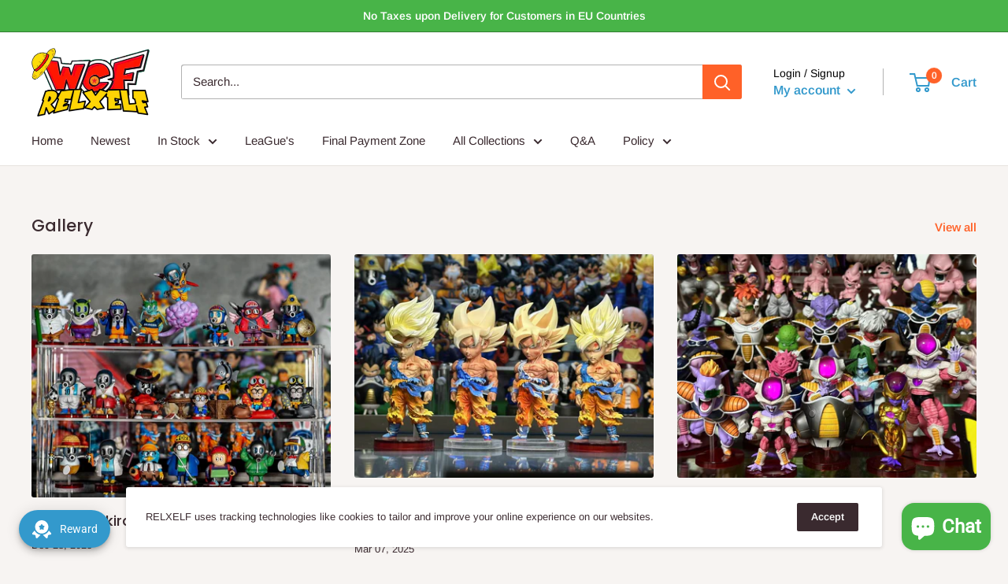

--- FILE ---
content_type: text/html; charset=utf-8
request_url: https://www.relxelf.com/
body_size: 54825
content:
<!doctype html>

<html class="no-js" lang="en">
  <head>
    <meta charset="utf-8">
    <meta name="viewport" content="width=device-width, initial-scale=1.0, height=device-height, minimum-scale=1.0, maximum-scale=1.0">
    <meta name="theme-color" content="#ff6128"><title>Exclusive WCF GK Figure Dealer
</title><meta name="description" content="Welcome to relxelf.com! Worldwide Shipping providing 100% Quality Guarantee Oversea agent for GK Studios in China Professional WCF scale figures Paypal payment"><link rel="canonical" href="https://www.relxelf.com/"><link rel="shortcut icon" href="//www.relxelf.com/cdn/shop/files/WCF_RELXELF_Favicon_96x96.png?v=1696581309" type="image/png"><link rel="preload" as="style" href="//www.relxelf.com/cdn/shop/t/30/assets/theme.css?v=11014704264145128331646140315">
    <link rel="preload" as="script" href="//www.relxelf.com/cdn/shop/t/30/assets/theme.js?v=132219002375670937941646140316">
    <link rel="preconnect" href="https://cdn.shopify.com">
    <link rel="preconnect" href="https://fonts.shopifycdn.com">
    <link rel="dns-prefetch" href="https://productreviews.shopifycdn.com">
    <link rel="dns-prefetch" href="https://ajax.googleapis.com">
    <link rel="dns-prefetch" href="https://maps.googleapis.com">
    <link rel="dns-prefetch" href="https://maps.gstatic.com">

    <meta property="og:type" content="website">
  <meta property="og:title" content="Exclusive WCF GK Figure Dealer"><meta property="og:description" content="Welcome to relxelf.com! Worldwide Shipping providing 100% Quality Guarantee Oversea agent for GK Studios in China Professional WCF scale figures Paypal payment"><meta property="og:url" content="https://www.relxelf.com/">
<meta property="og:site_name" content="RELXELF ACG Hub"><meta name="twitter:card" content="summary"><meta name="twitter:title" content="Exclusive WCF GK Figure Dealer">
  <meta name="twitter:description" content="Welcome to relxelf.com! Worldwide Shipping providing 100% Quality Guarantee Oversea agent for GK Studios in China Professional WCF scale figures Paypal payment">
    <link rel="preload" href="//www.relxelf.com/cdn/fonts/poppins/poppins_n5.ad5b4b72b59a00358afc706450c864c3c8323842.woff2" as="font" type="font/woff2" crossorigin><link rel="preload" href="//www.relxelf.com/cdn/fonts/arimo/arimo_n4.a7efb558ca22d2002248bbe6f302a98edee38e35.woff2" as="font" type="font/woff2" crossorigin><style>
  @font-face {
  font-family: Poppins;
  font-weight: 500;
  font-style: normal;
  font-display: swap;
  src: url("//www.relxelf.com/cdn/fonts/poppins/poppins_n5.ad5b4b72b59a00358afc706450c864c3c8323842.woff2") format("woff2"),
       url("//www.relxelf.com/cdn/fonts/poppins/poppins_n5.33757fdf985af2d24b32fcd84c9a09224d4b2c39.woff") format("woff");
}

  @font-face {
  font-family: Arimo;
  font-weight: 400;
  font-style: normal;
  font-display: swap;
  src: url("//www.relxelf.com/cdn/fonts/arimo/arimo_n4.a7efb558ca22d2002248bbe6f302a98edee38e35.woff2") format("woff2"),
       url("//www.relxelf.com/cdn/fonts/arimo/arimo_n4.0da809f7d1d5ede2a73be7094ac00741efdb6387.woff") format("woff");
}

@font-face {
  font-family: Arimo;
  font-weight: 600;
  font-style: normal;
  font-display: swap;
  src: url("//www.relxelf.com/cdn/fonts/arimo/arimo_n6.9c18b0befd86597f319b7d7f925727d04c262b32.woff2") format("woff2"),
       url("//www.relxelf.com/cdn/fonts/arimo/arimo_n6.422bf6679b81a8bfb1b25d19299a53688390c2b9.woff") format("woff");
}

@font-face {
  font-family: Poppins;
  font-weight: 500;
  font-style: italic;
  font-display: swap;
  src: url("//www.relxelf.com/cdn/fonts/poppins/poppins_i5.6acfce842c096080e34792078ef3cb7c3aad24d4.woff2") format("woff2"),
       url("//www.relxelf.com/cdn/fonts/poppins/poppins_i5.a49113e4fe0ad7fd7716bd237f1602cbec299b3c.woff") format("woff");
}


  @font-face {
  font-family: Arimo;
  font-weight: 700;
  font-style: normal;
  font-display: swap;
  src: url("//www.relxelf.com/cdn/fonts/arimo/arimo_n7.1d2d0638e6a1228d86beb0e10006e3280ccb2d04.woff2") format("woff2"),
       url("//www.relxelf.com/cdn/fonts/arimo/arimo_n7.f4b9139e8eac4a17b38b8707044c20f54c3be479.woff") format("woff");
}

  @font-face {
  font-family: Arimo;
  font-weight: 400;
  font-style: italic;
  font-display: swap;
  src: url("//www.relxelf.com/cdn/fonts/arimo/arimo_i4.438ddb21a1b98c7230698d70dc1a21df235701b2.woff2") format("woff2"),
       url("//www.relxelf.com/cdn/fonts/arimo/arimo_i4.0e1908a0dc1ec32fabb5a03a0c9ee2083f82e3d7.woff") format("woff");
}

  @font-face {
  font-family: Arimo;
  font-weight: 700;
  font-style: italic;
  font-display: swap;
  src: url("//www.relxelf.com/cdn/fonts/arimo/arimo_i7.b9f09537c29041ec8d51f8cdb7c9b8e4f1f82cb1.woff2") format("woff2"),
       url("//www.relxelf.com/cdn/fonts/arimo/arimo_i7.ec659fc855f754fd0b1bd052e606bba1058f73da.woff") format("woff");
}


  :root {
    --default-text-font-size : 15px;
    --base-text-font-size    : 15px;
    --heading-font-family    : Poppins, sans-serif;
    --heading-font-weight    : 500;
    --heading-font-style     : normal;
    --text-font-family       : Arimo, sans-serif;
    --text-font-weight       : 400;
    --text-font-style        : normal;
    --text-font-bolder-weight: 600;
    --text-link-decoration   : underline;

    --text-color               : #3a2a2f;
    --text-color-rgb           : 58, 42, 47;
    --heading-color            : #3a2a2f;
    --border-color             : #e7e2de;
    --border-color-rgb         : 231, 226, 222;
    --form-border-color        : #dcd5cf;
    --accent-color             : #ff6128;
    --accent-color-rgb         : 255, 97, 40;
    --link-color               : #ff6128;
    --link-color-hover         : #da3a00;
    --background               : #f7f4f2;
    --secondary-background     : #ffffff;
    --secondary-background-rgb : 255, 255, 255;
    --accent-background        : rgba(255, 97, 40, 0.08);

    --input-background: #ffffff;

    --error-color       : #f71b1b;
    --error-background  : rgba(247, 27, 27, 0.07);
    --success-color     : #48b448;
    --success-background: rgba(72, 180, 72, 0.11);

    --primary-button-background      : #ff6128;
    --primary-button-background-rgb  : 255, 97, 40;
    --primary-button-text-color      : #ffffff;
    --secondary-button-background    : #3a2a2f;
    --secondary-button-background-rgb: 58, 42, 47;
    --secondary-button-text-color    : #ffffff;

    --header-background      : #ffffff;
    --header-text-color      : #3399cc;
    --header-light-text-color: #000000;
    --header-border-color    : rgba(0, 0, 0, 0.3);
    --header-accent-color    : #ff6128;

    --footer-background-color:    #f7f4f2;
    --footer-heading-text-color:  #3a2a2f;
    --footer-body-text-color:     #3a2a2f;
    --footer-body-text-color-rgb: 58, 42, 47;
    --footer-accent-color:        #ff6128;
    --footer-accent-color-rgb:    255, 97, 40;
    --footer-border:              1px solid var(--border-color);
    
    --flickity-arrow-color: #bcaea3;--product-on-sale-accent           : #ee0000;
    --product-on-sale-accent-rgb       : 238, 0, 0;
    --product-on-sale-color            : #ffffff;
    --product-in-stock-color           : #008a00;
    --product-low-stock-color          : #ee0000;
    --product-sold-out-color           : #d1d1d4;
    --product-custom-label-1-background: #ff6128;
    --product-custom-label-1-color     : #ffffff;
    --product-custom-label-2-background: #a95ebe;
    --product-custom-label-2-color     : #ffffff;
    --product-review-star-color        : #ffb647;

    --mobile-container-gutter : 20px;
    --desktop-container-gutter: 40px;

    /* Shopify related variables */
    --payment-terms-background-color: #f7f4f2;
  }
</style>

<script>
  // IE11 does not have support for CSS variables, so we have to polyfill them
  if (!(((window || {}).CSS || {}).supports && window.CSS.supports('(--a: 0)'))) {
    const script = document.createElement('script');
    script.type = 'text/javascript';
    script.src = 'https://cdn.jsdelivr.net/npm/css-vars-ponyfill@2';
    script.onload = function() {
      cssVars({});
    };

    document.getElementsByTagName('head')[0].appendChild(script);
  }
</script>


    <script>window.performance && window.performance.mark && window.performance.mark('shopify.content_for_header.start');</script><meta name="google-site-verification" content="aKV7UEbrEyJlXuyGHzN-WTyHT9HtA4BNnCG-rucavE8">
<meta name="facebook-domain-verification" content="8m1x8566i9oadfalm1gm6d250ydokg">
<meta name="facebook-domain-verification" content="z8cde1aqnsdcb50y4p394bw90a2mp2">
<meta name="google-site-verification" content="wkL0yUX9ziaZA1_Szi6XRdWlAYVQane_gRSGuWZKeSo">
<meta id="shopify-digital-wallet" name="shopify-digital-wallet" content="/4636246050/digital_wallets/dialog">
<meta name="shopify-checkout-api-token" content="38cf3a2665404301931075904d7ab6f6">
<meta id="in-context-paypal-metadata" data-shop-id="4636246050" data-venmo-supported="true" data-environment="production" data-locale="en_US" data-paypal-v4="true" data-currency="USD">
<link rel="alternate" hreflang="x-default" href="https://www.relxelf.com/">
<link rel="alternate" hreflang="en" href="https://www.relxelf.com/">
<link rel="alternate" hreflang="en-CA" href="https://www.relxelf.com/en-ca">
<script async="async" src="/checkouts/internal/preloads.js?locale=en-US"></script>
<script id="shopify-features" type="application/json">{"accessToken":"38cf3a2665404301931075904d7ab6f6","betas":["rich-media-storefront-analytics"],"domain":"www.relxelf.com","predictiveSearch":true,"shopId":4636246050,"locale":"en"}</script>
<script>var Shopify = Shopify || {};
Shopify.shop = "firegk.myshopify.com";
Shopify.locale = "en";
Shopify.currency = {"active":"USD","rate":"1.0"};
Shopify.country = "US";
Shopify.theme = {"name":"warehouse  v2.6.6","id":131173646573,"schema_name":"Warehouse","schema_version":"2.6.6","theme_store_id":null,"role":"main"};
Shopify.theme.handle = "null";
Shopify.theme.style = {"id":null,"handle":null};
Shopify.cdnHost = "www.relxelf.com/cdn";
Shopify.routes = Shopify.routes || {};
Shopify.routes.root = "/";</script>
<script type="module">!function(o){(o.Shopify=o.Shopify||{}).modules=!0}(window);</script>
<script>!function(o){function n(){var o=[];function n(){o.push(Array.prototype.slice.apply(arguments))}return n.q=o,n}var t=o.Shopify=o.Shopify||{};t.loadFeatures=n(),t.autoloadFeatures=n()}(window);</script>
<script id="shop-js-analytics" type="application/json">{"pageType":"index"}</script>
<script defer="defer" async type="module" src="//www.relxelf.com/cdn/shopifycloud/shop-js/modules/v2/client.init-shop-cart-sync_BT-GjEfc.en.esm.js"></script>
<script defer="defer" async type="module" src="//www.relxelf.com/cdn/shopifycloud/shop-js/modules/v2/chunk.common_D58fp_Oc.esm.js"></script>
<script defer="defer" async type="module" src="//www.relxelf.com/cdn/shopifycloud/shop-js/modules/v2/chunk.modal_xMitdFEc.esm.js"></script>
<script type="module">
  await import("//www.relxelf.com/cdn/shopifycloud/shop-js/modules/v2/client.init-shop-cart-sync_BT-GjEfc.en.esm.js");
await import("//www.relxelf.com/cdn/shopifycloud/shop-js/modules/v2/chunk.common_D58fp_Oc.esm.js");
await import("//www.relxelf.com/cdn/shopifycloud/shop-js/modules/v2/chunk.modal_xMitdFEc.esm.js");

  window.Shopify.SignInWithShop?.initShopCartSync?.({"fedCMEnabled":true,"windoidEnabled":true});

</script>
<script>(function() {
  var isLoaded = false;
  function asyncLoad() {
    if (isLoaded) return;
    isLoaded = true;
    var urls = ["https:\/\/lay-buys.com\/js\/laybuys-advert.js?shop=firegk.myshopify.com","https:\/\/joy.avada.io\/scripttag\/avada-joy-tracking.min.js?shop=firegk.myshopify.com"];
    for (var i = 0; i < urls.length; i++) {
      var s = document.createElement('script');
      s.type = 'text/javascript';
      s.async = true;
      s.src = urls[i];
      var x = document.getElementsByTagName('script')[0];
      x.parentNode.insertBefore(s, x);
    }
  };
  if(window.attachEvent) {
    window.attachEvent('onload', asyncLoad);
  } else {
    window.addEventListener('load', asyncLoad, false);
  }
})();</script>
<script id="__st">var __st={"a":4636246050,"offset":28800,"reqid":"a29fc16b-f818-4353-aaa5-35a187f20f05-1769047741","pageurl":"www.relxelf.com\/","u":"67497f0c1bdf","p":"home"};</script>
<script>window.ShopifyPaypalV4VisibilityTracking = true;</script>
<script id="captcha-bootstrap">!function(){'use strict';const t='contact',e='account',n='new_comment',o=[[t,t],['blogs',n],['comments',n],[t,'customer']],c=[[e,'customer_login'],[e,'guest_login'],[e,'recover_customer_password'],[e,'create_customer']],r=t=>t.map((([t,e])=>`form[action*='/${t}']:not([data-nocaptcha='true']) input[name='form_type'][value='${e}']`)).join(','),a=t=>()=>t?[...document.querySelectorAll(t)].map((t=>t.form)):[];function s(){const t=[...o],e=r(t);return a(e)}const i='password',u='form_key',d=['recaptcha-v3-token','g-recaptcha-response','h-captcha-response',i],f=()=>{try{return window.sessionStorage}catch{return}},m='__shopify_v',_=t=>t.elements[u];function p(t,e,n=!1){try{const o=window.sessionStorage,c=JSON.parse(o.getItem(e)),{data:r}=function(t){const{data:e,action:n}=t;return t[m]||n?{data:e,action:n}:{data:t,action:n}}(c);for(const[e,n]of Object.entries(r))t.elements[e]&&(t.elements[e].value=n);n&&o.removeItem(e)}catch(o){console.error('form repopulation failed',{error:o})}}const l='form_type',E='cptcha';function T(t){t.dataset[E]=!0}const w=window,h=w.document,L='Shopify',v='ce_forms',y='captcha';let A=!1;((t,e)=>{const n=(g='f06e6c50-85a8-45c8-87d0-21a2b65856fe',I='https://cdn.shopify.com/shopifycloud/storefront-forms-hcaptcha/ce_storefront_forms_captcha_hcaptcha.v1.5.2.iife.js',D={infoText:'Protected by hCaptcha',privacyText:'Privacy',termsText:'Terms'},(t,e,n)=>{const o=w[L][v],c=o.bindForm;if(c)return c(t,g,e,D).then(n);var r;o.q.push([[t,g,e,D],n]),r=I,A||(h.body.append(Object.assign(h.createElement('script'),{id:'captcha-provider',async:!0,src:r})),A=!0)});var g,I,D;w[L]=w[L]||{},w[L][v]=w[L][v]||{},w[L][v].q=[],w[L][y]=w[L][y]||{},w[L][y].protect=function(t,e){n(t,void 0,e),T(t)},Object.freeze(w[L][y]),function(t,e,n,w,h,L){const[v,y,A,g]=function(t,e,n){const i=e?o:[],u=t?c:[],d=[...i,...u],f=r(d),m=r(i),_=r(d.filter((([t,e])=>n.includes(e))));return[a(f),a(m),a(_),s()]}(w,h,L),I=t=>{const e=t.target;return e instanceof HTMLFormElement?e:e&&e.form},D=t=>v().includes(t);t.addEventListener('submit',(t=>{const e=I(t);if(!e)return;const n=D(e)&&!e.dataset.hcaptchaBound&&!e.dataset.recaptchaBound,o=_(e),c=g().includes(e)&&(!o||!o.value);(n||c)&&t.preventDefault(),c&&!n&&(function(t){try{if(!f())return;!function(t){const e=f();if(!e)return;const n=_(t);if(!n)return;const o=n.value;o&&e.removeItem(o)}(t);const e=Array.from(Array(32),(()=>Math.random().toString(36)[2])).join('');!function(t,e){_(t)||t.append(Object.assign(document.createElement('input'),{type:'hidden',name:u})),t.elements[u].value=e}(t,e),function(t,e){const n=f();if(!n)return;const o=[...t.querySelectorAll(`input[type='${i}']`)].map((({name:t})=>t)),c=[...d,...o],r={};for(const[a,s]of new FormData(t).entries())c.includes(a)||(r[a]=s);n.setItem(e,JSON.stringify({[m]:1,action:t.action,data:r}))}(t,e)}catch(e){console.error('failed to persist form',e)}}(e),e.submit())}));const S=(t,e)=>{t&&!t.dataset[E]&&(n(t,e.some((e=>e===t))),T(t))};for(const o of['focusin','change'])t.addEventListener(o,(t=>{const e=I(t);D(e)&&S(e,y())}));const B=e.get('form_key'),M=e.get(l),P=B&&M;t.addEventListener('DOMContentLoaded',(()=>{const t=y();if(P)for(const e of t)e.elements[l].value===M&&p(e,B);[...new Set([...A(),...v().filter((t=>'true'===t.dataset.shopifyCaptcha))])].forEach((e=>S(e,t)))}))}(h,new URLSearchParams(w.location.search),n,t,e,['guest_login'])})(!0,!0)}();</script>
<script integrity="sha256-4kQ18oKyAcykRKYeNunJcIwy7WH5gtpwJnB7kiuLZ1E=" data-source-attribution="shopify.loadfeatures" defer="defer" src="//www.relxelf.com/cdn/shopifycloud/storefront/assets/storefront/load_feature-a0a9edcb.js" crossorigin="anonymous"></script>
<script data-source-attribution="shopify.dynamic_checkout.dynamic.init">var Shopify=Shopify||{};Shopify.PaymentButton=Shopify.PaymentButton||{isStorefrontPortableWallets:!0,init:function(){window.Shopify.PaymentButton.init=function(){};var t=document.createElement("script");t.src="https://www.relxelf.com/cdn/shopifycloud/portable-wallets/latest/portable-wallets.en.js",t.type="module",document.head.appendChild(t)}};
</script>
<script data-source-attribution="shopify.dynamic_checkout.buyer_consent">
  function portableWalletsHideBuyerConsent(e){var t=document.getElementById("shopify-buyer-consent"),n=document.getElementById("shopify-subscription-policy-button");t&&n&&(t.classList.add("hidden"),t.setAttribute("aria-hidden","true"),n.removeEventListener("click",e))}function portableWalletsShowBuyerConsent(e){var t=document.getElementById("shopify-buyer-consent"),n=document.getElementById("shopify-subscription-policy-button");t&&n&&(t.classList.remove("hidden"),t.removeAttribute("aria-hidden"),n.addEventListener("click",e))}window.Shopify?.PaymentButton&&(window.Shopify.PaymentButton.hideBuyerConsent=portableWalletsHideBuyerConsent,window.Shopify.PaymentButton.showBuyerConsent=portableWalletsShowBuyerConsent);
</script>
<script data-source-attribution="shopify.dynamic_checkout.cart.bootstrap">document.addEventListener("DOMContentLoaded",(function(){function t(){return document.querySelector("shopify-accelerated-checkout-cart, shopify-accelerated-checkout")}if(t())Shopify.PaymentButton.init();else{new MutationObserver((function(e,n){t()&&(Shopify.PaymentButton.init(),n.disconnect())})).observe(document.body,{childList:!0,subtree:!0})}}));
</script>
<script id='scb4127' type='text/javascript' async='' src='https://www.relxelf.com/cdn/shopifycloud/privacy-banner/storefront-banner.js'></script><link id="shopify-accelerated-checkout-styles" rel="stylesheet" media="screen" href="https://www.relxelf.com/cdn/shopifycloud/portable-wallets/latest/accelerated-checkout-backwards-compat.css" crossorigin="anonymous">
<style id="shopify-accelerated-checkout-cart">
        #shopify-buyer-consent {
  margin-top: 1em;
  display: inline-block;
  width: 100%;
}

#shopify-buyer-consent.hidden {
  display: none;
}

#shopify-subscription-policy-button {
  background: none;
  border: none;
  padding: 0;
  text-decoration: underline;
  font-size: inherit;
  cursor: pointer;
}

#shopify-subscription-policy-button::before {
  box-shadow: none;
}

      </style>

<script>window.performance && window.performance.mark && window.performance.mark('shopify.content_for_header.end');</script>

    <link rel="stylesheet" href="//www.relxelf.com/cdn/shop/t/30/assets/theme.css?v=11014704264145128331646140315">

    


  <script type="application/ld+json">
  {
    "@context": "http://schema.org",
    "@type": "BreadcrumbList",
  "itemListElement": [{
      "@type": "ListItem",
      "position": 1,
      "name": "Home",
      "item": "https://www.relxelf.com"
    }]
  }
  </script>


    <script>
      // This allows to expose several variables to the global scope, to be used in scripts
      window.theme = {
        pageType: "index",
        cartCount: 0,
        moneyFormat: "${{amount}}",
        moneyWithCurrencyFormat: "${{amount}} USD",
        currencyCodeEnabled: false,
        showDiscount: true,
        discountMode: "saving",
        searchMode: "product,article,page",
        searchUnavailableProducts: "last",
        cartType: "drawer"
      };

      window.routes = {
        rootUrl: "\/",
        rootUrlWithoutSlash: '',
        cartUrl: "\/cart",
        cartAddUrl: "\/cart\/add",
        cartChangeUrl: "\/cart\/change",
        searchUrl: "\/search",
        productRecommendationsUrl: "\/recommendations\/products"
      };

      window.languages = {
        productRegularPrice: "Regular price",
        productSalePrice: "Sale price",
        collectionOnSaleLabel: "Save {{savings}}",
        productFormUnavailable: "Unavailable",
        productFormAddToCart: "Add to cart",
        productFormSoldOut: "Sold out",
        productAdded: "Product has been added to your cart",
        productAddedShort: "Added!",
        shippingEstimatorNoResults: "No shipping could be found for your address.",
        shippingEstimatorOneResult: "There is one shipping rate for your address:",
        shippingEstimatorMultipleResults: "There are {{count}} shipping rates for your address:",
        shippingEstimatorErrors: "There are some errors:"
      };

      window.lazySizesConfig = {
        loadHidden: false,
        hFac: 0.8,
        expFactor: 3,
        customMedia: {
          '--phone': '(max-width: 640px)',
          '--tablet': '(min-width: 641px) and (max-width: 1023px)',
          '--lap': '(min-width: 1024px)'
        }
      };

      document.documentElement.className = document.documentElement.className.replace('no-js', 'js');
    </script><script src="//www.relxelf.com/cdn/shop/t/30/assets/theme.js?v=132219002375670937941646140316" defer></script>
    <script src="//www.relxelf.com/cdn/shop/t/30/assets/custom.js?v=102476495355921946141646140313" defer></script><script>
        (function () {
          window.onpageshow = function() {
            // We force re-freshing the cart content onpageshow, as most browsers will serve a cache copy when hitting the
            // back button, which cause staled data
            document.documentElement.dispatchEvent(new CustomEvent('cart:refresh', {
              bubbles: true,
              detail: {scrollToTop: false}
            }));
          };
        })();
      </script>
<!-- Start of Judge.me Core -->
<link rel="dns-prefetch" href="https://cdn.judge.me/">
<script data-cfasync='false' class='jdgm-settings-script'>window.jdgmSettings={"pagination":5,"disable_web_reviews":false,"badge_no_review_text":"No reviews","badge_n_reviews_text":"{{ n }} review/reviews","badge_star_color":"#f6c90a","hide_badge_preview_if_no_reviews":true,"badge_hide_text":true,"enforce_center_preview_badge":false,"widget_title":"Customer Reviews","widget_open_form_text":"Write a review","widget_close_form_text":"Cancel review","widget_refresh_page_text":"Refresh page","widget_summary_text":"Based on {{ number_of_reviews }} review/reviews","widget_no_review_text":"Be the first to write a review","widget_name_field_text":"Display name","widget_verified_name_field_text":"Verified Name (public)","widget_name_placeholder_text":"Display name","widget_required_field_error_text":"This field is required.","widget_email_field_text":"Email address","widget_verified_email_field_text":"Verified Email (private, can not be edited)","widget_email_placeholder_text":"Your email address","widget_email_field_error_text":"Please enter a valid email address.","widget_rating_field_text":"Rating","widget_review_title_field_text":"Review Title","widget_review_title_placeholder_text":"Give your review a title","widget_review_body_field_text":"Review content","widget_review_body_placeholder_text":"Start writing here...","widget_pictures_field_text":"Picture/Video (optional)","widget_submit_review_text":"Submit Review","widget_submit_verified_review_text":"Submit Verified Review","widget_submit_success_msg_with_auto_publish":"Thank you! Please refresh the page in a few moments to see your review. You can remove or edit your review by logging into \u003ca href='https://judge.me/login' target='_blank' rel='nofollow noopener'\u003eJudge.me\u003c/a\u003e","widget_submit_success_msg_no_auto_publish":"Thank you! Your review will be published as soon as it is approved by the shop admin. You can remove or edit your review by logging into \u003ca href='https://judge.me/login' target='_blank' rel='nofollow noopener'\u003eJudge.me\u003c/a\u003e","widget_show_default_reviews_out_of_total_text":"Showing {{ n_reviews_shown }} out of {{ n_reviews }} reviews.","widget_show_all_link_text":"Show all","widget_show_less_link_text":"Show less","widget_author_said_text":"{{ reviewer_name }} said:","widget_days_text":"{{ n }} days ago","widget_weeks_text":"{{ n }} week/weeks ago","widget_months_text":"{{ n }} month/months ago","widget_years_text":"{{ n }} year/years ago","widget_yesterday_text":"Yesterday","widget_today_text":"Today","widget_replied_text":"\u003e\u003e {{ shop_name }} replied:","widget_read_more_text":"Read more","widget_reviewer_name_as_initial":"","widget_rating_filter_color":"#fbcd0a","widget_rating_filter_see_all_text":"See all reviews","widget_sorting_most_recent_text":"Most Recent","widget_sorting_highest_rating_text":"Highest Rating","widget_sorting_lowest_rating_text":"Lowest Rating","widget_sorting_with_pictures_text":"Only Pictures","widget_sorting_most_helpful_text":"Most Helpful","widget_open_question_form_text":"Ask a question","widget_reviews_subtab_text":"Reviews","widget_questions_subtab_text":"Questions","widget_question_label_text":"Question","widget_answer_label_text":"Answer","widget_question_placeholder_text":"Write your question here","widget_submit_question_text":"Submit Question","widget_question_submit_success_text":"Thank you for your question! We will notify you once it gets answered.","widget_star_color":"#ebc336","verified_badge_text":"Verified","verified_badge_bg_color":"","verified_badge_text_color":"","verified_badge_placement":"left-of-reviewer-name","widget_review_max_height":"","widget_hide_border":false,"widget_social_share":false,"widget_thumb":false,"widget_review_location_show":false,"widget_location_format":"","all_reviews_include_out_of_store_products":true,"all_reviews_out_of_store_text":"(out of store)","all_reviews_pagination":100,"all_reviews_product_name_prefix_text":"about","enable_review_pictures":true,"enable_question_anwser":false,"widget_theme":"default","review_date_format":"mm/dd/yyyy","default_sort_method":"most-recent","widget_product_reviews_subtab_text":"Product Reviews","widget_shop_reviews_subtab_text":"Shop Reviews","widget_other_products_reviews_text":"Reviews for other products","widget_store_reviews_subtab_text":"Store reviews","widget_no_store_reviews_text":"This store hasn't received any reviews yet","widget_web_restriction_product_reviews_text":"This product hasn't received any reviews yet","widget_no_items_text":"No items found","widget_show_more_text":"Show more","widget_write_a_store_review_text":"Write a Store Review","widget_other_languages_heading":"Reviews in Other Languages","widget_translate_review_text":"Translate review to {{ language }}","widget_translating_review_text":"Translating...","widget_show_original_translation_text":"Show original ({{ language }})","widget_translate_review_failed_text":"Review couldn't be translated.","widget_translate_review_retry_text":"Retry","widget_translate_review_try_again_later_text":"Try again later","show_product_url_for_grouped_product":false,"widget_sorting_pictures_first_text":"Pictures First","show_pictures_on_all_rev_page_mobile":false,"show_pictures_on_all_rev_page_desktop":false,"floating_tab_hide_mobile_install_preference":false,"floating_tab_button_name":"★ Reviews","floating_tab_title":"Let customers speak for us","floating_tab_button_color":"","floating_tab_button_background_color":"","floating_tab_url":"","floating_tab_url_enabled":false,"floating_tab_tab_style":"text","all_reviews_text_badge_text":"Customers rate us {{ shop.metafields.judgeme.all_reviews_rating | round: 1 }}/5 based on {{ shop.metafields.judgeme.all_reviews_count }} reviews.","all_reviews_text_badge_text_branded_style":"{{ shop.metafields.judgeme.all_reviews_rating | round: 1 }} out of 5 stars based on {{ shop.metafields.judgeme.all_reviews_count }} reviews","is_all_reviews_text_badge_a_link":false,"show_stars_for_all_reviews_text_badge":false,"all_reviews_text_badge_url":"","all_reviews_text_style":"text","all_reviews_text_color_style":"judgeme_brand_color","all_reviews_text_color":"#108474","all_reviews_text_show_jm_brand":true,"featured_carousel_show_header":true,"featured_carousel_title":"Let customers speak for us","testimonials_carousel_title":"Customers are saying","videos_carousel_title":"Real customer stories","cards_carousel_title":"Customers are saying","featured_carousel_count_text":"from {{ n }} reviews","featured_carousel_add_link_to_all_reviews_page":false,"featured_carousel_url":"","featured_carousel_show_images":true,"featured_carousel_autoslide_interval":5,"featured_carousel_arrows_on_the_sides":false,"featured_carousel_height":330,"featured_carousel_width":100,"featured_carousel_image_size":0,"featured_carousel_image_height":250,"featured_carousel_arrow_color":"#eeeeee","verified_count_badge_style":"vintage","verified_count_badge_orientation":"horizontal","verified_count_badge_color_style":"judgeme_brand_color","verified_count_badge_color":"#108474","is_verified_count_badge_a_link":false,"verified_count_badge_url":"","verified_count_badge_show_jm_brand":true,"widget_rating_preset_default":5,"widget_first_sub_tab":"product-reviews","widget_show_histogram":true,"widget_histogram_use_custom_color":false,"widget_pagination_use_custom_color":false,"widget_star_use_custom_color":true,"widget_verified_badge_use_custom_color":false,"widget_write_review_use_custom_color":false,"picture_reminder_submit_button":"Upload Pictures","enable_review_videos":true,"mute_video_by_default":false,"widget_sorting_videos_first_text":"Videos First","widget_review_pending_text":"Pending","featured_carousel_items_for_large_screen":3,"social_share_options_order":"Facebook,Twitter","remove_microdata_snippet":true,"disable_json_ld":false,"enable_json_ld_products":false,"preview_badge_show_question_text":false,"preview_badge_no_question_text":"No questions","preview_badge_n_question_text":"{{ number_of_questions }} question/questions","qa_badge_show_icon":false,"qa_badge_position":"same-row","remove_judgeme_branding":false,"widget_add_search_bar":false,"widget_search_bar_placeholder":"Search","widget_sorting_verified_only_text":"Verified only","featured_carousel_theme":"default","featured_carousel_show_rating":true,"featured_carousel_show_title":true,"featured_carousel_show_body":true,"featured_carousel_show_date":false,"featured_carousel_show_reviewer":true,"featured_carousel_show_product":false,"featured_carousel_header_background_color":"#3399cc","featured_carousel_header_text_color":"#ffffff","featured_carousel_name_product_separator":"reviewed","featured_carousel_full_star_background":"#108474","featured_carousel_empty_star_background":"#dadada","featured_carousel_vertical_theme_background":"#f9fafb","featured_carousel_verified_badge_enable":false,"featured_carousel_verified_badge_color":"#108474","featured_carousel_border_style":"round","featured_carousel_review_line_length_limit":3,"featured_carousel_more_reviews_button_text":"Read more reviews","featured_carousel_view_product_button_text":"View product","all_reviews_page_load_reviews_on":"scroll","all_reviews_page_load_more_text":"Load More Reviews","disable_fb_tab_reviews":false,"enable_ajax_cdn_cache":false,"widget_public_name_text":"displayed publicly like","default_reviewer_name":"John Smith","default_reviewer_name_has_non_latin":true,"widget_reviewer_anonymous":"Anonymous","medals_widget_title":"Judge.me Review Medals","medals_widget_background_color":"#f9fafb","medals_widget_position":"footer_all_pages","medals_widget_border_color":"#f9fafb","medals_widget_verified_text_position":"left","medals_widget_use_monochromatic_version":false,"medals_widget_elements_color":"#108474","show_reviewer_avatar":true,"widget_invalid_yt_video_url_error_text":"Not a YouTube video URL","widget_max_length_field_error_text":"Please enter no more than {0} characters.","widget_show_country_flag":false,"widget_show_collected_via_shop_app":true,"widget_verified_by_shop_badge_style":"light","widget_verified_by_shop_text":"Verified by Shop","widget_show_photo_gallery":true,"widget_load_with_code_splitting":true,"widget_ugc_install_preference":false,"widget_ugc_title":"Made by us, Shared by you","widget_ugc_subtitle":"Tag us to see your picture featured in our page","widget_ugc_arrows_color":"#ffffff","widget_ugc_primary_button_text":"Buy Now","widget_ugc_primary_button_background_color":"#108474","widget_ugc_primary_button_text_color":"#ffffff","widget_ugc_primary_button_border_width":"0","widget_ugc_primary_button_border_style":"none","widget_ugc_primary_button_border_color":"#108474","widget_ugc_primary_button_border_radius":"25","widget_ugc_secondary_button_text":"Load More","widget_ugc_secondary_button_background_color":"#ffffff","widget_ugc_secondary_button_text_color":"#108474","widget_ugc_secondary_button_border_width":"2","widget_ugc_secondary_button_border_style":"solid","widget_ugc_secondary_button_border_color":"#108474","widget_ugc_secondary_button_border_radius":"25","widget_ugc_reviews_button_text":"View Reviews","widget_ugc_reviews_button_background_color":"#ffffff","widget_ugc_reviews_button_text_color":"#108474","widget_ugc_reviews_button_border_width":"2","widget_ugc_reviews_button_border_style":"solid","widget_ugc_reviews_button_border_color":"#108474","widget_ugc_reviews_button_border_radius":"25","widget_ugc_reviews_button_link_to":"judgeme-reviews-page","widget_ugc_show_post_date":true,"widget_ugc_max_width":"800","widget_rating_metafield_value_type":true,"widget_primary_color":"#108474","widget_enable_secondary_color":false,"widget_secondary_color":"#edf5f5","widget_summary_average_rating_text":"{{ average_rating }} out of 5","widget_media_grid_title":"Customer photos \u0026 videos","widget_media_grid_see_more_text":"See more","widget_round_style":false,"widget_show_product_medals":true,"widget_verified_by_judgeme_text":"Verified by Judge.me","widget_show_store_medals":true,"widget_verified_by_judgeme_text_in_store_medals":"Verified by Judge.me","widget_media_field_exceed_quantity_message":"Sorry, we can only accept {{ max_media }} for one review.","widget_media_field_exceed_limit_message":"{{ file_name }} is too large, please select a {{ media_type }} less than {{ size_limit }}MB.","widget_review_submitted_text":"Review Submitted!","widget_question_submitted_text":"Question Submitted!","widget_close_form_text_question":"Cancel","widget_write_your_answer_here_text":"Write your answer here","widget_enabled_branded_link":true,"widget_show_collected_by_judgeme":false,"widget_reviewer_name_color":"","widget_write_review_text_color":"","widget_write_review_bg_color":"","widget_collected_by_judgeme_text":"collected by Judge.me","widget_pagination_type":"standard","widget_load_more_text":"Load More","widget_load_more_color":"#108474","widget_full_review_text":"Full Review","widget_read_more_reviews_text":"Read More Reviews","widget_read_questions_text":"Read Questions","widget_questions_and_answers_text":"Questions \u0026 Answers","widget_verified_by_text":"Verified by","widget_verified_text":"Verified","widget_number_of_reviews_text":"{{ number_of_reviews }} reviews","widget_back_button_text":"Back","widget_next_button_text":"Next","widget_custom_forms_filter_button":"Filters","custom_forms_style":"vertical","widget_show_review_information":false,"how_reviews_are_collected":"How reviews are collected?","widget_show_review_keywords":false,"widget_gdpr_statement":"How we use your data: We'll only contact you about the review you left, and only if necessary. By submitting your review, you agree to Judge.me's \u003ca href='https://judge.me/terms' target='_blank' rel='nofollow noopener'\u003eterms\u003c/a\u003e, \u003ca href='https://judge.me/privacy' target='_blank' rel='nofollow noopener'\u003eprivacy\u003c/a\u003e and \u003ca href='https://judge.me/content-policy' target='_blank' rel='nofollow noopener'\u003econtent\u003c/a\u003e policies.","widget_multilingual_sorting_enabled":false,"widget_translate_review_content_enabled":false,"widget_translate_review_content_method":"manual","popup_widget_review_selection":"automatically_with_pictures","popup_widget_round_border_style":true,"popup_widget_show_title":true,"popup_widget_show_body":true,"popup_widget_show_reviewer":false,"popup_widget_show_product":true,"popup_widget_show_pictures":true,"popup_widget_use_review_picture":true,"popup_widget_show_on_home_page":true,"popup_widget_show_on_product_page":true,"popup_widget_show_on_collection_page":true,"popup_widget_show_on_cart_page":true,"popup_widget_position":"bottom_left","popup_widget_first_review_delay":5,"popup_widget_duration":5,"popup_widget_interval":5,"popup_widget_review_count":5,"popup_widget_hide_on_mobile":true,"review_snippet_widget_round_border_style":true,"review_snippet_widget_card_color":"#FFFFFF","review_snippet_widget_slider_arrows_background_color":"#FFFFFF","review_snippet_widget_slider_arrows_color":"#000000","review_snippet_widget_star_color":"#108474","show_product_variant":false,"all_reviews_product_variant_label_text":"Variant: ","widget_show_verified_branding":false,"widget_ai_summary_title":"Customers say","widget_ai_summary_disclaimer":"AI-powered review summary based on recent customer reviews","widget_show_ai_summary":false,"widget_show_ai_summary_bg":false,"widget_show_review_title_input":true,"redirect_reviewers_invited_via_email":"review_widget","request_store_review_after_product_review":false,"request_review_other_products_in_order":false,"review_form_color_scheme":"default","review_form_corner_style":"square","review_form_star_color":{},"review_form_text_color":"#333333","review_form_background_color":"#ffffff","review_form_field_background_color":"#fafafa","review_form_button_color":{},"review_form_button_text_color":"#ffffff","review_form_modal_overlay_color":"#000000","review_content_screen_title_text":"How would you rate this product?","review_content_introduction_text":"We would love it if you would share a bit about your experience.","store_review_form_title_text":"How would you rate this store?","store_review_form_introduction_text":"We would love it if you would share a bit about your experience.","show_review_guidance_text":true,"one_star_review_guidance_text":"Poor","five_star_review_guidance_text":"Great","customer_information_screen_title_text":"About you","customer_information_introduction_text":"Please tell us more about you.","custom_questions_screen_title_text":"Your experience in more detail","custom_questions_introduction_text":"Here are a few questions to help us understand more about your experience.","review_submitted_screen_title_text":"Thanks for your review!","review_submitted_screen_thank_you_text":"We are processing it and it will appear on the store soon.","review_submitted_screen_email_verification_text":"Please confirm your email by clicking the link we just sent you. This helps us keep reviews authentic.","review_submitted_request_store_review_text":"Would you like to share your experience of shopping with us?","review_submitted_review_other_products_text":"Would you like to review these products?","store_review_screen_title_text":"Would you like to share your experience of shopping with us?","store_review_introduction_text":"We value your feedback and use it to improve. Please share any thoughts or suggestions you have.","reviewer_media_screen_title_picture_text":"Share a picture","reviewer_media_introduction_picture_text":"Upload a photo to support your review.","reviewer_media_screen_title_video_text":"Share a video","reviewer_media_introduction_video_text":"Upload a video to support your review.","reviewer_media_screen_title_picture_or_video_text":"Share a picture or video","reviewer_media_introduction_picture_or_video_text":"Upload a photo or video to support your review.","reviewer_media_youtube_url_text":"Paste your Youtube URL here","advanced_settings_next_step_button_text":"Next","advanced_settings_close_review_button_text":"Close","modal_write_review_flow":false,"write_review_flow_required_text":"Required","write_review_flow_privacy_message_text":"We respect your privacy.","write_review_flow_anonymous_text":"Post review as anonymous","write_review_flow_visibility_text":"This won't be visible to other customers.","write_review_flow_multiple_selection_help_text":"Select as many as you like","write_review_flow_single_selection_help_text":"Select one option","write_review_flow_required_field_error_text":"This field is required","write_review_flow_invalid_email_error_text":"Please enter a valid email address","write_review_flow_max_length_error_text":"Max. {{ max_length }} characters.","write_review_flow_media_upload_text":"\u003cb\u003eClick to upload\u003c/b\u003e or drag and drop","write_review_flow_gdpr_statement":"We'll only contact you about your review if necessary. By submitting your review, you agree to our \u003ca href='https://judge.me/terms' target='_blank' rel='nofollow noopener'\u003eterms and conditions\u003c/a\u003e and \u003ca href='https://judge.me/privacy' target='_blank' rel='nofollow noopener'\u003eprivacy policy\u003c/a\u003e.","rating_only_reviews_enabled":false,"show_negative_reviews_help_screen":false,"new_review_flow_help_screen_rating_threshold":3,"negative_review_resolution_screen_title_text":"Tell us more","negative_review_resolution_text":"Your experience matters to us. If there were issues with your purchase, we're here to help. Feel free to reach out to us, we'd love the opportunity to make things right.","negative_review_resolution_button_text":"Contact us","negative_review_resolution_proceed_with_review_text":"Leave a review","negative_review_resolution_subject":"Issue with purchase from {{ shop_name }}.{{ order_name }}","preview_badge_collection_page_install_status":false,"widget_review_custom_css":"","preview_badge_custom_css":"","preview_badge_stars_count":"5-stars","featured_carousel_custom_css":"","floating_tab_custom_css":"","all_reviews_widget_custom_css":"","medals_widget_custom_css":"","verified_badge_custom_css":"","all_reviews_text_custom_css":"","transparency_badges_collected_via_store_invite":false,"transparency_badges_from_another_provider":false,"transparency_badges_collected_from_store_visitor":false,"transparency_badges_collected_by_verified_review_provider":false,"transparency_badges_earned_reward":false,"transparency_badges_collected_via_store_invite_text":"Review collected via store invitation","transparency_badges_from_another_provider_text":"Review collected from another provider","transparency_badges_collected_from_store_visitor_text":"Review collected from a store visitor","transparency_badges_written_in_google_text":"Review written in Google","transparency_badges_written_in_etsy_text":"Review written in Etsy","transparency_badges_written_in_shop_app_text":"Review written in Shop App","transparency_badges_earned_reward_text":"Review earned a reward for future purchase","product_review_widget_per_page":10,"widget_store_review_label_text":"Review about the store","checkout_comment_extension_title_on_product_page":"Customer Comments","checkout_comment_extension_num_latest_comment_show":5,"checkout_comment_extension_format":"name_and_timestamp","checkout_comment_customer_name":"last_initial","checkout_comment_comment_notification":true,"preview_badge_collection_page_install_preference":true,"preview_badge_home_page_install_preference":false,"preview_badge_product_page_install_preference":true,"review_widget_install_preference":"","review_carousel_install_preference":false,"floating_reviews_tab_install_preference":"none","verified_reviews_count_badge_install_preference":false,"all_reviews_text_install_preference":true,"review_widget_best_location":false,"judgeme_medals_install_preference":false,"review_widget_revamp_enabled":false,"review_widget_qna_enabled":false,"review_widget_header_theme":"minimal","review_widget_widget_title_enabled":true,"review_widget_header_text_size":"medium","review_widget_header_text_weight":"regular","review_widget_average_rating_style":"compact","review_widget_bar_chart_enabled":true,"review_widget_bar_chart_type":"numbers","review_widget_bar_chart_style":"standard","review_widget_expanded_media_gallery_enabled":false,"review_widget_reviews_section_theme":"standard","review_widget_image_style":"thumbnails","review_widget_review_image_ratio":"square","review_widget_stars_size":"medium","review_widget_verified_badge":"standard_text","review_widget_review_title_text_size":"medium","review_widget_review_text_size":"medium","review_widget_review_text_length":"medium","review_widget_number_of_columns_desktop":3,"review_widget_carousel_transition_speed":5,"review_widget_custom_questions_answers_display":"always","review_widget_button_text_color":"#FFFFFF","review_widget_text_color":"#000000","review_widget_lighter_text_color":"#7B7B7B","review_widget_corner_styling":"soft","review_widget_review_word_singular":"review","review_widget_review_word_plural":"reviews","review_widget_voting_label":"Helpful?","review_widget_shop_reply_label":"Reply from {{ shop_name }}:","review_widget_filters_title":"Filters","qna_widget_question_word_singular":"Question","qna_widget_question_word_plural":"Questions","qna_widget_answer_reply_label":"Answer from {{ answerer_name }}:","qna_content_screen_title_text":"Ask a question about this product","qna_widget_question_required_field_error_text":"Please enter your question.","qna_widget_flow_gdpr_statement":"We'll only contact you about your question if necessary. By submitting your question, you agree to our \u003ca href='https://judge.me/terms' target='_blank' rel='nofollow noopener'\u003eterms and conditions\u003c/a\u003e and \u003ca href='https://judge.me/privacy' target='_blank' rel='nofollow noopener'\u003eprivacy policy\u003c/a\u003e.","qna_widget_question_submitted_text":"Thanks for your question!","qna_widget_close_form_text_question":"Close","qna_widget_question_submit_success_text":"We’ll notify you by email when your question is answered.","all_reviews_widget_v2025_enabled":false,"all_reviews_widget_v2025_header_theme":"default","all_reviews_widget_v2025_widget_title_enabled":true,"all_reviews_widget_v2025_header_text_size":"medium","all_reviews_widget_v2025_header_text_weight":"regular","all_reviews_widget_v2025_average_rating_style":"compact","all_reviews_widget_v2025_bar_chart_enabled":true,"all_reviews_widget_v2025_bar_chart_type":"numbers","all_reviews_widget_v2025_bar_chart_style":"standard","all_reviews_widget_v2025_expanded_media_gallery_enabled":false,"all_reviews_widget_v2025_show_store_medals":true,"all_reviews_widget_v2025_show_photo_gallery":true,"all_reviews_widget_v2025_show_review_keywords":false,"all_reviews_widget_v2025_show_ai_summary":false,"all_reviews_widget_v2025_show_ai_summary_bg":false,"all_reviews_widget_v2025_add_search_bar":false,"all_reviews_widget_v2025_default_sort_method":"most-recent","all_reviews_widget_v2025_reviews_per_page":10,"all_reviews_widget_v2025_reviews_section_theme":"default","all_reviews_widget_v2025_image_style":"thumbnails","all_reviews_widget_v2025_review_image_ratio":"square","all_reviews_widget_v2025_stars_size":"medium","all_reviews_widget_v2025_verified_badge":"bold_badge","all_reviews_widget_v2025_review_title_text_size":"medium","all_reviews_widget_v2025_review_text_size":"medium","all_reviews_widget_v2025_review_text_length":"medium","all_reviews_widget_v2025_number_of_columns_desktop":3,"all_reviews_widget_v2025_carousel_transition_speed":5,"all_reviews_widget_v2025_custom_questions_answers_display":"always","all_reviews_widget_v2025_show_product_variant":false,"all_reviews_widget_v2025_show_reviewer_avatar":true,"all_reviews_widget_v2025_reviewer_name_as_initial":"","all_reviews_widget_v2025_review_location_show":false,"all_reviews_widget_v2025_location_format":"","all_reviews_widget_v2025_show_country_flag":false,"all_reviews_widget_v2025_verified_by_shop_badge_style":"light","all_reviews_widget_v2025_social_share":false,"all_reviews_widget_v2025_social_share_options_order":"Facebook,Twitter,LinkedIn,Pinterest","all_reviews_widget_v2025_pagination_type":"standard","all_reviews_widget_v2025_button_text_color":"#FFFFFF","all_reviews_widget_v2025_text_color":"#000000","all_reviews_widget_v2025_lighter_text_color":"#7B7B7B","all_reviews_widget_v2025_corner_styling":"soft","all_reviews_widget_v2025_title":"Customer reviews","all_reviews_widget_v2025_ai_summary_title":"Customers say about this store","all_reviews_widget_v2025_no_review_text":"Be the first to write a review","platform":"shopify","branding_url":"https://app.judge.me/reviews/stores/www.relxelf.com","branding_text":"Powered by Judge.me","locale":"en","reply_name":"RELXELF ACG Hub","widget_version":"3.0","footer":true,"autopublish":false,"review_dates":false,"enable_custom_form":false,"shop_use_review_site":true,"shop_locale":"en","enable_multi_locales_translations":false,"show_review_title_input":true,"review_verification_email_status":"always","can_be_branded":true,"reply_name_text":"RELXELF ACG Hub"};</script> <style class='jdgm-settings-style'>.jdgm-xx{left:0}:root{--jdgm-primary-color: #108474;--jdgm-secondary-color: rgba(16,132,116,0.1);--jdgm-star-color: #ebc336;--jdgm-write-review-text-color: white;--jdgm-write-review-bg-color: #108474;--jdgm-paginate-color: #108474;--jdgm-border-radius: 0;--jdgm-reviewer-name-color: #108474}.jdgm-histogram__bar-content{background-color:#108474}.jdgm-rev[data-verified-buyer=true] .jdgm-rev__icon.jdgm-rev__icon:after,.jdgm-rev__buyer-badge.jdgm-rev__buyer-badge{color:white;background-color:#108474}.jdgm-review-widget--small .jdgm-gallery.jdgm-gallery .jdgm-gallery__thumbnail-link:nth-child(8) .jdgm-gallery__thumbnail-wrapper.jdgm-gallery__thumbnail-wrapper:before{content:"See more"}@media only screen and (min-width: 768px){.jdgm-gallery.jdgm-gallery .jdgm-gallery__thumbnail-link:nth-child(8) .jdgm-gallery__thumbnail-wrapper.jdgm-gallery__thumbnail-wrapper:before{content:"See more"}}.jdgm-preview-badge .jdgm-star.jdgm-star{color:#f6c90a}.jdgm-prev-badge[data-average-rating='0.00']{display:none !important}.jdgm-prev-badge__text{display:none !important}.jdgm-rev .jdgm-rev__timestamp,.jdgm-quest .jdgm-rev__timestamp,.jdgm-carousel-item__timestamp{display:none !important}.jdgm-author-all-initials{display:none !important}.jdgm-author-last-initial{display:none !important}.jdgm-rev-widg__title{visibility:hidden}.jdgm-rev-widg__summary-text{visibility:hidden}.jdgm-prev-badge__text{visibility:hidden}.jdgm-rev__prod-link-prefix:before{content:'about'}.jdgm-rev__variant-label:before{content:'Variant: '}.jdgm-rev__out-of-store-text:before{content:'(out of store)'}@media only screen and (min-width: 768px){.jdgm-rev__pics .jdgm-rev_all-rev-page-picture-separator,.jdgm-rev__pics .jdgm-rev__product-picture{display:none}}@media only screen and (max-width: 768px){.jdgm-rev__pics .jdgm-rev_all-rev-page-picture-separator,.jdgm-rev__pics .jdgm-rev__product-picture{display:none}}.jdgm-preview-badge[data-template="index"]{display:none !important}.jdgm-review-widget[data-from-snippet="true"]{display:none !important}.jdgm-verified-count-badget[data-from-snippet="true"]{display:none !important}.jdgm-carousel-wrapper[data-from-snippet="true"]{display:none !important}.jdgm-medals-section[data-from-snippet="true"]{display:none !important}.jdgm-ugc-media-wrapper[data-from-snippet="true"]{display:none !important}.jdgm-rev__transparency-badge[data-badge-type="review_collected_via_store_invitation"]{display:none !important}.jdgm-rev__transparency-badge[data-badge-type="review_collected_from_another_provider"]{display:none !important}.jdgm-rev__transparency-badge[data-badge-type="review_collected_from_store_visitor"]{display:none !important}.jdgm-rev__transparency-badge[data-badge-type="review_written_in_etsy"]{display:none !important}.jdgm-rev__transparency-badge[data-badge-type="review_written_in_google_business"]{display:none !important}.jdgm-rev__transparency-badge[data-badge-type="review_written_in_shop_app"]{display:none !important}.jdgm-rev__transparency-badge[data-badge-type="review_earned_for_future_purchase"]{display:none !important}.jdgm-review-snippet-widget .jdgm-rev-snippet-widget__cards-container .jdgm-rev-snippet-card{border-radius:8px;background:#fff}.jdgm-review-snippet-widget .jdgm-rev-snippet-widget__cards-container .jdgm-rev-snippet-card__rev-rating .jdgm-star{color:#108474}.jdgm-review-snippet-widget .jdgm-rev-snippet-widget__prev-btn,.jdgm-review-snippet-widget .jdgm-rev-snippet-widget__next-btn{border-radius:50%;background:#fff}.jdgm-review-snippet-widget .jdgm-rev-snippet-widget__prev-btn>svg,.jdgm-review-snippet-widget .jdgm-rev-snippet-widget__next-btn>svg{fill:#000}.jdgm-full-rev-modal.rev-snippet-widget .jm-mfp-container .jm-mfp-content,.jdgm-full-rev-modal.rev-snippet-widget .jm-mfp-container .jdgm-full-rev__icon,.jdgm-full-rev-modal.rev-snippet-widget .jm-mfp-container .jdgm-full-rev__pic-img,.jdgm-full-rev-modal.rev-snippet-widget .jm-mfp-container .jdgm-full-rev__reply{border-radius:8px}.jdgm-full-rev-modal.rev-snippet-widget .jm-mfp-container .jdgm-full-rev[data-verified-buyer="true"] .jdgm-full-rev__icon::after{border-radius:8px}.jdgm-full-rev-modal.rev-snippet-widget .jm-mfp-container .jdgm-full-rev .jdgm-rev__buyer-badge{border-radius:calc( 8px / 2 )}.jdgm-full-rev-modal.rev-snippet-widget .jm-mfp-container .jdgm-full-rev .jdgm-full-rev__replier::before{content:'RELXELF ACG Hub'}.jdgm-full-rev-modal.rev-snippet-widget .jm-mfp-container .jdgm-full-rev .jdgm-full-rev__product-button{border-radius:calc( 8px * 6 )}
</style> <style class='jdgm-settings-style'></style>

  
  
  
  <style class='jdgm-miracle-styles'>
  @-webkit-keyframes jdgm-spin{0%{-webkit-transform:rotate(0deg);-ms-transform:rotate(0deg);transform:rotate(0deg)}100%{-webkit-transform:rotate(359deg);-ms-transform:rotate(359deg);transform:rotate(359deg)}}@keyframes jdgm-spin{0%{-webkit-transform:rotate(0deg);-ms-transform:rotate(0deg);transform:rotate(0deg)}100%{-webkit-transform:rotate(359deg);-ms-transform:rotate(359deg);transform:rotate(359deg)}}@font-face{font-family:'JudgemeStar';src:url("[data-uri]") format("woff");font-weight:normal;font-style:normal}.jdgm-star{font-family:'JudgemeStar';display:inline !important;text-decoration:none !important;padding:0 4px 0 0 !important;margin:0 !important;font-weight:bold;opacity:1;-webkit-font-smoothing:antialiased;-moz-osx-font-smoothing:grayscale}.jdgm-star:hover{opacity:1}.jdgm-star:last-of-type{padding:0 !important}.jdgm-star.jdgm--on:before{content:"\e000"}.jdgm-star.jdgm--off:before{content:"\e001"}.jdgm-star.jdgm--half:before{content:"\e002"}.jdgm-widget *{margin:0;line-height:1.4;-webkit-box-sizing:border-box;-moz-box-sizing:border-box;box-sizing:border-box;-webkit-overflow-scrolling:touch}.jdgm-hidden{display:none !important;visibility:hidden !important}.jdgm-temp-hidden{display:none}.jdgm-spinner{width:40px;height:40px;margin:auto;border-radius:50%;border-top:2px solid #eee;border-right:2px solid #eee;border-bottom:2px solid #eee;border-left:2px solid #ccc;-webkit-animation:jdgm-spin 0.8s infinite linear;animation:jdgm-spin 0.8s infinite linear}.jdgm-prev-badge{display:block !important}

</style>


  
  
   


<script data-cfasync='false' class='jdgm-script'>
!function(e){window.jdgm=window.jdgm||{},jdgm.CDN_HOST="https://cdn.judge.me/",
jdgm.docReady=function(d){(e.attachEvent?"complete"===e.readyState:"loading"!==e.readyState)?
setTimeout(d,0):e.addEventListener("DOMContentLoaded",d)},jdgm.loadCSS=function(d,t,o,s){
!o&&jdgm.loadCSS.requestedUrls.indexOf(d)>=0||(jdgm.loadCSS.requestedUrls.push(d),
(s=e.createElement("link")).rel="stylesheet",s.class="jdgm-stylesheet",s.media="nope!",
s.href=d,s.onload=function(){this.media="all",t&&setTimeout(t)},e.body.appendChild(s))},
jdgm.loadCSS.requestedUrls=[],jdgm.loadJS=function(e,d){var t=new XMLHttpRequest;
t.onreadystatechange=function(){4===t.readyState&&(Function(t.response)(),d&&d(t.response))},
t.open("GET",e),t.send()},jdgm.docReady((function(){(window.jdgmLoadCSS||e.querySelectorAll(
".jdgm-widget, .jdgm-all-reviews-page").length>0)&&(jdgmSettings.widget_load_with_code_splitting?
parseFloat(jdgmSettings.widget_version)>=3?jdgm.loadCSS(jdgm.CDN_HOST+"widget_v3/base.css"):
jdgm.loadCSS(jdgm.CDN_HOST+"widget/base.css"):jdgm.loadCSS(jdgm.CDN_HOST+"shopify_v2.css"),
jdgm.loadJS(jdgm.CDN_HOST+"loader.js"))}))}(document);
</script>

<noscript><link rel="stylesheet" type="text/css" media="all" href="https://cdn.judge.me/shopify_v2.css"></noscript>
<!-- End of Judge.me Core -->


<!-- BEGIN app block: shopify://apps/judge-me-reviews/blocks/judgeme_core/61ccd3b1-a9f2-4160-9fe9-4fec8413e5d8 --><!-- Start of Judge.me Core -->






<link rel="dns-prefetch" href="https://cdnwidget.judge.me">
<link rel="dns-prefetch" href="https://cdn.judge.me">
<link rel="dns-prefetch" href="https://cdn1.judge.me">
<link rel="dns-prefetch" href="https://api.judge.me">

<script data-cfasync='false' class='jdgm-settings-script'>window.jdgmSettings={"pagination":5,"disable_web_reviews":false,"badge_no_review_text":"No reviews","badge_n_reviews_text":"{{ n }} review/reviews","badge_star_color":"#f6c90a","hide_badge_preview_if_no_reviews":true,"badge_hide_text":true,"enforce_center_preview_badge":false,"widget_title":"Customer Reviews","widget_open_form_text":"Write a review","widget_close_form_text":"Cancel review","widget_refresh_page_text":"Refresh page","widget_summary_text":"Based on {{ number_of_reviews }} review/reviews","widget_no_review_text":"Be the first to write a review","widget_name_field_text":"Display name","widget_verified_name_field_text":"Verified Name (public)","widget_name_placeholder_text":"Display name","widget_required_field_error_text":"This field is required.","widget_email_field_text":"Email address","widget_verified_email_field_text":"Verified Email (private, can not be edited)","widget_email_placeholder_text":"Your email address","widget_email_field_error_text":"Please enter a valid email address.","widget_rating_field_text":"Rating","widget_review_title_field_text":"Review Title","widget_review_title_placeholder_text":"Give your review a title","widget_review_body_field_text":"Review content","widget_review_body_placeholder_text":"Start writing here...","widget_pictures_field_text":"Picture/Video (optional)","widget_submit_review_text":"Submit Review","widget_submit_verified_review_text":"Submit Verified Review","widget_submit_success_msg_with_auto_publish":"Thank you! Please refresh the page in a few moments to see your review. You can remove or edit your review by logging into \u003ca href='https://judge.me/login' target='_blank' rel='nofollow noopener'\u003eJudge.me\u003c/a\u003e","widget_submit_success_msg_no_auto_publish":"Thank you! Your review will be published as soon as it is approved by the shop admin. You can remove or edit your review by logging into \u003ca href='https://judge.me/login' target='_blank' rel='nofollow noopener'\u003eJudge.me\u003c/a\u003e","widget_show_default_reviews_out_of_total_text":"Showing {{ n_reviews_shown }} out of {{ n_reviews }} reviews.","widget_show_all_link_text":"Show all","widget_show_less_link_text":"Show less","widget_author_said_text":"{{ reviewer_name }} said:","widget_days_text":"{{ n }} days ago","widget_weeks_text":"{{ n }} week/weeks ago","widget_months_text":"{{ n }} month/months ago","widget_years_text":"{{ n }} year/years ago","widget_yesterday_text":"Yesterday","widget_today_text":"Today","widget_replied_text":"\u003e\u003e {{ shop_name }} replied:","widget_read_more_text":"Read more","widget_reviewer_name_as_initial":"","widget_rating_filter_color":"#fbcd0a","widget_rating_filter_see_all_text":"See all reviews","widget_sorting_most_recent_text":"Most Recent","widget_sorting_highest_rating_text":"Highest Rating","widget_sorting_lowest_rating_text":"Lowest Rating","widget_sorting_with_pictures_text":"Only Pictures","widget_sorting_most_helpful_text":"Most Helpful","widget_open_question_form_text":"Ask a question","widget_reviews_subtab_text":"Reviews","widget_questions_subtab_text":"Questions","widget_question_label_text":"Question","widget_answer_label_text":"Answer","widget_question_placeholder_text":"Write your question here","widget_submit_question_text":"Submit Question","widget_question_submit_success_text":"Thank you for your question! We will notify you once it gets answered.","widget_star_color":"#ebc336","verified_badge_text":"Verified","verified_badge_bg_color":"","verified_badge_text_color":"","verified_badge_placement":"left-of-reviewer-name","widget_review_max_height":"","widget_hide_border":false,"widget_social_share":false,"widget_thumb":false,"widget_review_location_show":false,"widget_location_format":"","all_reviews_include_out_of_store_products":true,"all_reviews_out_of_store_text":"(out of store)","all_reviews_pagination":100,"all_reviews_product_name_prefix_text":"about","enable_review_pictures":true,"enable_question_anwser":false,"widget_theme":"default","review_date_format":"mm/dd/yyyy","default_sort_method":"most-recent","widget_product_reviews_subtab_text":"Product Reviews","widget_shop_reviews_subtab_text":"Shop Reviews","widget_other_products_reviews_text":"Reviews for other products","widget_store_reviews_subtab_text":"Store reviews","widget_no_store_reviews_text":"This store hasn't received any reviews yet","widget_web_restriction_product_reviews_text":"This product hasn't received any reviews yet","widget_no_items_text":"No items found","widget_show_more_text":"Show more","widget_write_a_store_review_text":"Write a Store Review","widget_other_languages_heading":"Reviews in Other Languages","widget_translate_review_text":"Translate review to {{ language }}","widget_translating_review_text":"Translating...","widget_show_original_translation_text":"Show original ({{ language }})","widget_translate_review_failed_text":"Review couldn't be translated.","widget_translate_review_retry_text":"Retry","widget_translate_review_try_again_later_text":"Try again later","show_product_url_for_grouped_product":false,"widget_sorting_pictures_first_text":"Pictures First","show_pictures_on_all_rev_page_mobile":false,"show_pictures_on_all_rev_page_desktop":false,"floating_tab_hide_mobile_install_preference":false,"floating_tab_button_name":"★ Reviews","floating_tab_title":"Let customers speak for us","floating_tab_button_color":"","floating_tab_button_background_color":"","floating_tab_url":"","floating_tab_url_enabled":false,"floating_tab_tab_style":"text","all_reviews_text_badge_text":"Customers rate us {{ shop.metafields.judgeme.all_reviews_rating | round: 1 }}/5 based on {{ shop.metafields.judgeme.all_reviews_count }} reviews.","all_reviews_text_badge_text_branded_style":"{{ shop.metafields.judgeme.all_reviews_rating | round: 1 }} out of 5 stars based on {{ shop.metafields.judgeme.all_reviews_count }} reviews","is_all_reviews_text_badge_a_link":false,"show_stars_for_all_reviews_text_badge":false,"all_reviews_text_badge_url":"","all_reviews_text_style":"text","all_reviews_text_color_style":"judgeme_brand_color","all_reviews_text_color":"#108474","all_reviews_text_show_jm_brand":true,"featured_carousel_show_header":true,"featured_carousel_title":"Let customers speak for us","testimonials_carousel_title":"Customers are saying","videos_carousel_title":"Real customer stories","cards_carousel_title":"Customers are saying","featured_carousel_count_text":"from {{ n }} reviews","featured_carousel_add_link_to_all_reviews_page":false,"featured_carousel_url":"","featured_carousel_show_images":true,"featured_carousel_autoslide_interval":5,"featured_carousel_arrows_on_the_sides":false,"featured_carousel_height":330,"featured_carousel_width":100,"featured_carousel_image_size":0,"featured_carousel_image_height":250,"featured_carousel_arrow_color":"#eeeeee","verified_count_badge_style":"vintage","verified_count_badge_orientation":"horizontal","verified_count_badge_color_style":"judgeme_brand_color","verified_count_badge_color":"#108474","is_verified_count_badge_a_link":false,"verified_count_badge_url":"","verified_count_badge_show_jm_brand":true,"widget_rating_preset_default":5,"widget_first_sub_tab":"product-reviews","widget_show_histogram":true,"widget_histogram_use_custom_color":false,"widget_pagination_use_custom_color":false,"widget_star_use_custom_color":true,"widget_verified_badge_use_custom_color":false,"widget_write_review_use_custom_color":false,"picture_reminder_submit_button":"Upload Pictures","enable_review_videos":true,"mute_video_by_default":false,"widget_sorting_videos_first_text":"Videos First","widget_review_pending_text":"Pending","featured_carousel_items_for_large_screen":3,"social_share_options_order":"Facebook,Twitter","remove_microdata_snippet":true,"disable_json_ld":false,"enable_json_ld_products":false,"preview_badge_show_question_text":false,"preview_badge_no_question_text":"No questions","preview_badge_n_question_text":"{{ number_of_questions }} question/questions","qa_badge_show_icon":false,"qa_badge_position":"same-row","remove_judgeme_branding":false,"widget_add_search_bar":false,"widget_search_bar_placeholder":"Search","widget_sorting_verified_only_text":"Verified only","featured_carousel_theme":"default","featured_carousel_show_rating":true,"featured_carousel_show_title":true,"featured_carousel_show_body":true,"featured_carousel_show_date":false,"featured_carousel_show_reviewer":true,"featured_carousel_show_product":false,"featured_carousel_header_background_color":"#3399cc","featured_carousel_header_text_color":"#ffffff","featured_carousel_name_product_separator":"reviewed","featured_carousel_full_star_background":"#108474","featured_carousel_empty_star_background":"#dadada","featured_carousel_vertical_theme_background":"#f9fafb","featured_carousel_verified_badge_enable":false,"featured_carousel_verified_badge_color":"#108474","featured_carousel_border_style":"round","featured_carousel_review_line_length_limit":3,"featured_carousel_more_reviews_button_text":"Read more reviews","featured_carousel_view_product_button_text":"View product","all_reviews_page_load_reviews_on":"scroll","all_reviews_page_load_more_text":"Load More Reviews","disable_fb_tab_reviews":false,"enable_ajax_cdn_cache":false,"widget_public_name_text":"displayed publicly like","default_reviewer_name":"John Smith","default_reviewer_name_has_non_latin":true,"widget_reviewer_anonymous":"Anonymous","medals_widget_title":"Judge.me Review Medals","medals_widget_background_color":"#f9fafb","medals_widget_position":"footer_all_pages","medals_widget_border_color":"#f9fafb","medals_widget_verified_text_position":"left","medals_widget_use_monochromatic_version":false,"medals_widget_elements_color":"#108474","show_reviewer_avatar":true,"widget_invalid_yt_video_url_error_text":"Not a YouTube video URL","widget_max_length_field_error_text":"Please enter no more than {0} characters.","widget_show_country_flag":false,"widget_show_collected_via_shop_app":true,"widget_verified_by_shop_badge_style":"light","widget_verified_by_shop_text":"Verified by Shop","widget_show_photo_gallery":true,"widget_load_with_code_splitting":true,"widget_ugc_install_preference":false,"widget_ugc_title":"Made by us, Shared by you","widget_ugc_subtitle":"Tag us to see your picture featured in our page","widget_ugc_arrows_color":"#ffffff","widget_ugc_primary_button_text":"Buy Now","widget_ugc_primary_button_background_color":"#108474","widget_ugc_primary_button_text_color":"#ffffff","widget_ugc_primary_button_border_width":"0","widget_ugc_primary_button_border_style":"none","widget_ugc_primary_button_border_color":"#108474","widget_ugc_primary_button_border_radius":"25","widget_ugc_secondary_button_text":"Load More","widget_ugc_secondary_button_background_color":"#ffffff","widget_ugc_secondary_button_text_color":"#108474","widget_ugc_secondary_button_border_width":"2","widget_ugc_secondary_button_border_style":"solid","widget_ugc_secondary_button_border_color":"#108474","widget_ugc_secondary_button_border_radius":"25","widget_ugc_reviews_button_text":"View Reviews","widget_ugc_reviews_button_background_color":"#ffffff","widget_ugc_reviews_button_text_color":"#108474","widget_ugc_reviews_button_border_width":"2","widget_ugc_reviews_button_border_style":"solid","widget_ugc_reviews_button_border_color":"#108474","widget_ugc_reviews_button_border_radius":"25","widget_ugc_reviews_button_link_to":"judgeme-reviews-page","widget_ugc_show_post_date":true,"widget_ugc_max_width":"800","widget_rating_metafield_value_type":true,"widget_primary_color":"#108474","widget_enable_secondary_color":false,"widget_secondary_color":"#edf5f5","widget_summary_average_rating_text":"{{ average_rating }} out of 5","widget_media_grid_title":"Customer photos \u0026 videos","widget_media_grid_see_more_text":"See more","widget_round_style":false,"widget_show_product_medals":true,"widget_verified_by_judgeme_text":"Verified by Judge.me","widget_show_store_medals":true,"widget_verified_by_judgeme_text_in_store_medals":"Verified by Judge.me","widget_media_field_exceed_quantity_message":"Sorry, we can only accept {{ max_media }} for one review.","widget_media_field_exceed_limit_message":"{{ file_name }} is too large, please select a {{ media_type }} less than {{ size_limit }}MB.","widget_review_submitted_text":"Review Submitted!","widget_question_submitted_text":"Question Submitted!","widget_close_form_text_question":"Cancel","widget_write_your_answer_here_text":"Write your answer here","widget_enabled_branded_link":true,"widget_show_collected_by_judgeme":false,"widget_reviewer_name_color":"","widget_write_review_text_color":"","widget_write_review_bg_color":"","widget_collected_by_judgeme_text":"collected by Judge.me","widget_pagination_type":"standard","widget_load_more_text":"Load More","widget_load_more_color":"#108474","widget_full_review_text":"Full Review","widget_read_more_reviews_text":"Read More Reviews","widget_read_questions_text":"Read Questions","widget_questions_and_answers_text":"Questions \u0026 Answers","widget_verified_by_text":"Verified by","widget_verified_text":"Verified","widget_number_of_reviews_text":"{{ number_of_reviews }} reviews","widget_back_button_text":"Back","widget_next_button_text":"Next","widget_custom_forms_filter_button":"Filters","custom_forms_style":"vertical","widget_show_review_information":false,"how_reviews_are_collected":"How reviews are collected?","widget_show_review_keywords":false,"widget_gdpr_statement":"How we use your data: We'll only contact you about the review you left, and only if necessary. By submitting your review, you agree to Judge.me's \u003ca href='https://judge.me/terms' target='_blank' rel='nofollow noopener'\u003eterms\u003c/a\u003e, \u003ca href='https://judge.me/privacy' target='_blank' rel='nofollow noopener'\u003eprivacy\u003c/a\u003e and \u003ca href='https://judge.me/content-policy' target='_blank' rel='nofollow noopener'\u003econtent\u003c/a\u003e policies.","widget_multilingual_sorting_enabled":false,"widget_translate_review_content_enabled":false,"widget_translate_review_content_method":"manual","popup_widget_review_selection":"automatically_with_pictures","popup_widget_round_border_style":true,"popup_widget_show_title":true,"popup_widget_show_body":true,"popup_widget_show_reviewer":false,"popup_widget_show_product":true,"popup_widget_show_pictures":true,"popup_widget_use_review_picture":true,"popup_widget_show_on_home_page":true,"popup_widget_show_on_product_page":true,"popup_widget_show_on_collection_page":true,"popup_widget_show_on_cart_page":true,"popup_widget_position":"bottom_left","popup_widget_first_review_delay":5,"popup_widget_duration":5,"popup_widget_interval":5,"popup_widget_review_count":5,"popup_widget_hide_on_mobile":true,"review_snippet_widget_round_border_style":true,"review_snippet_widget_card_color":"#FFFFFF","review_snippet_widget_slider_arrows_background_color":"#FFFFFF","review_snippet_widget_slider_arrows_color":"#000000","review_snippet_widget_star_color":"#108474","show_product_variant":false,"all_reviews_product_variant_label_text":"Variant: ","widget_show_verified_branding":false,"widget_ai_summary_title":"Customers say","widget_ai_summary_disclaimer":"AI-powered review summary based on recent customer reviews","widget_show_ai_summary":false,"widget_show_ai_summary_bg":false,"widget_show_review_title_input":true,"redirect_reviewers_invited_via_email":"review_widget","request_store_review_after_product_review":false,"request_review_other_products_in_order":false,"review_form_color_scheme":"default","review_form_corner_style":"square","review_form_star_color":{},"review_form_text_color":"#333333","review_form_background_color":"#ffffff","review_form_field_background_color":"#fafafa","review_form_button_color":{},"review_form_button_text_color":"#ffffff","review_form_modal_overlay_color":"#000000","review_content_screen_title_text":"How would you rate this product?","review_content_introduction_text":"We would love it if you would share a bit about your experience.","store_review_form_title_text":"How would you rate this store?","store_review_form_introduction_text":"We would love it if you would share a bit about your experience.","show_review_guidance_text":true,"one_star_review_guidance_text":"Poor","five_star_review_guidance_text":"Great","customer_information_screen_title_text":"About you","customer_information_introduction_text":"Please tell us more about you.","custom_questions_screen_title_text":"Your experience in more detail","custom_questions_introduction_text":"Here are a few questions to help us understand more about your experience.","review_submitted_screen_title_text":"Thanks for your review!","review_submitted_screen_thank_you_text":"We are processing it and it will appear on the store soon.","review_submitted_screen_email_verification_text":"Please confirm your email by clicking the link we just sent you. This helps us keep reviews authentic.","review_submitted_request_store_review_text":"Would you like to share your experience of shopping with us?","review_submitted_review_other_products_text":"Would you like to review these products?","store_review_screen_title_text":"Would you like to share your experience of shopping with us?","store_review_introduction_text":"We value your feedback and use it to improve. Please share any thoughts or suggestions you have.","reviewer_media_screen_title_picture_text":"Share a picture","reviewer_media_introduction_picture_text":"Upload a photo to support your review.","reviewer_media_screen_title_video_text":"Share a video","reviewer_media_introduction_video_text":"Upload a video to support your review.","reviewer_media_screen_title_picture_or_video_text":"Share a picture or video","reviewer_media_introduction_picture_or_video_text":"Upload a photo or video to support your review.","reviewer_media_youtube_url_text":"Paste your Youtube URL here","advanced_settings_next_step_button_text":"Next","advanced_settings_close_review_button_text":"Close","modal_write_review_flow":false,"write_review_flow_required_text":"Required","write_review_flow_privacy_message_text":"We respect your privacy.","write_review_flow_anonymous_text":"Post review as anonymous","write_review_flow_visibility_text":"This won't be visible to other customers.","write_review_flow_multiple_selection_help_text":"Select as many as you like","write_review_flow_single_selection_help_text":"Select one option","write_review_flow_required_field_error_text":"This field is required","write_review_flow_invalid_email_error_text":"Please enter a valid email address","write_review_flow_max_length_error_text":"Max. {{ max_length }} characters.","write_review_flow_media_upload_text":"\u003cb\u003eClick to upload\u003c/b\u003e or drag and drop","write_review_flow_gdpr_statement":"We'll only contact you about your review if necessary. By submitting your review, you agree to our \u003ca href='https://judge.me/terms' target='_blank' rel='nofollow noopener'\u003eterms and conditions\u003c/a\u003e and \u003ca href='https://judge.me/privacy' target='_blank' rel='nofollow noopener'\u003eprivacy policy\u003c/a\u003e.","rating_only_reviews_enabled":false,"show_negative_reviews_help_screen":false,"new_review_flow_help_screen_rating_threshold":3,"negative_review_resolution_screen_title_text":"Tell us more","negative_review_resolution_text":"Your experience matters to us. If there were issues with your purchase, we're here to help. Feel free to reach out to us, we'd love the opportunity to make things right.","negative_review_resolution_button_text":"Contact us","negative_review_resolution_proceed_with_review_text":"Leave a review","negative_review_resolution_subject":"Issue with purchase from {{ shop_name }}.{{ order_name }}","preview_badge_collection_page_install_status":false,"widget_review_custom_css":"","preview_badge_custom_css":"","preview_badge_stars_count":"5-stars","featured_carousel_custom_css":"","floating_tab_custom_css":"","all_reviews_widget_custom_css":"","medals_widget_custom_css":"","verified_badge_custom_css":"","all_reviews_text_custom_css":"","transparency_badges_collected_via_store_invite":false,"transparency_badges_from_another_provider":false,"transparency_badges_collected_from_store_visitor":false,"transparency_badges_collected_by_verified_review_provider":false,"transparency_badges_earned_reward":false,"transparency_badges_collected_via_store_invite_text":"Review collected via store invitation","transparency_badges_from_another_provider_text":"Review collected from another provider","transparency_badges_collected_from_store_visitor_text":"Review collected from a store visitor","transparency_badges_written_in_google_text":"Review written in Google","transparency_badges_written_in_etsy_text":"Review written in Etsy","transparency_badges_written_in_shop_app_text":"Review written in Shop App","transparency_badges_earned_reward_text":"Review earned a reward for future purchase","product_review_widget_per_page":10,"widget_store_review_label_text":"Review about the store","checkout_comment_extension_title_on_product_page":"Customer Comments","checkout_comment_extension_num_latest_comment_show":5,"checkout_comment_extension_format":"name_and_timestamp","checkout_comment_customer_name":"last_initial","checkout_comment_comment_notification":true,"preview_badge_collection_page_install_preference":true,"preview_badge_home_page_install_preference":false,"preview_badge_product_page_install_preference":true,"review_widget_install_preference":"","review_carousel_install_preference":false,"floating_reviews_tab_install_preference":"none","verified_reviews_count_badge_install_preference":false,"all_reviews_text_install_preference":true,"review_widget_best_location":false,"judgeme_medals_install_preference":false,"review_widget_revamp_enabled":false,"review_widget_qna_enabled":false,"review_widget_header_theme":"minimal","review_widget_widget_title_enabled":true,"review_widget_header_text_size":"medium","review_widget_header_text_weight":"regular","review_widget_average_rating_style":"compact","review_widget_bar_chart_enabled":true,"review_widget_bar_chart_type":"numbers","review_widget_bar_chart_style":"standard","review_widget_expanded_media_gallery_enabled":false,"review_widget_reviews_section_theme":"standard","review_widget_image_style":"thumbnails","review_widget_review_image_ratio":"square","review_widget_stars_size":"medium","review_widget_verified_badge":"standard_text","review_widget_review_title_text_size":"medium","review_widget_review_text_size":"medium","review_widget_review_text_length":"medium","review_widget_number_of_columns_desktop":3,"review_widget_carousel_transition_speed":5,"review_widget_custom_questions_answers_display":"always","review_widget_button_text_color":"#FFFFFF","review_widget_text_color":"#000000","review_widget_lighter_text_color":"#7B7B7B","review_widget_corner_styling":"soft","review_widget_review_word_singular":"review","review_widget_review_word_plural":"reviews","review_widget_voting_label":"Helpful?","review_widget_shop_reply_label":"Reply from {{ shop_name }}:","review_widget_filters_title":"Filters","qna_widget_question_word_singular":"Question","qna_widget_question_word_plural":"Questions","qna_widget_answer_reply_label":"Answer from {{ answerer_name }}:","qna_content_screen_title_text":"Ask a question about this product","qna_widget_question_required_field_error_text":"Please enter your question.","qna_widget_flow_gdpr_statement":"We'll only contact you about your question if necessary. By submitting your question, you agree to our \u003ca href='https://judge.me/terms' target='_blank' rel='nofollow noopener'\u003eterms and conditions\u003c/a\u003e and \u003ca href='https://judge.me/privacy' target='_blank' rel='nofollow noopener'\u003eprivacy policy\u003c/a\u003e.","qna_widget_question_submitted_text":"Thanks for your question!","qna_widget_close_form_text_question":"Close","qna_widget_question_submit_success_text":"We’ll notify you by email when your question is answered.","all_reviews_widget_v2025_enabled":false,"all_reviews_widget_v2025_header_theme":"default","all_reviews_widget_v2025_widget_title_enabled":true,"all_reviews_widget_v2025_header_text_size":"medium","all_reviews_widget_v2025_header_text_weight":"regular","all_reviews_widget_v2025_average_rating_style":"compact","all_reviews_widget_v2025_bar_chart_enabled":true,"all_reviews_widget_v2025_bar_chart_type":"numbers","all_reviews_widget_v2025_bar_chart_style":"standard","all_reviews_widget_v2025_expanded_media_gallery_enabled":false,"all_reviews_widget_v2025_show_store_medals":true,"all_reviews_widget_v2025_show_photo_gallery":true,"all_reviews_widget_v2025_show_review_keywords":false,"all_reviews_widget_v2025_show_ai_summary":false,"all_reviews_widget_v2025_show_ai_summary_bg":false,"all_reviews_widget_v2025_add_search_bar":false,"all_reviews_widget_v2025_default_sort_method":"most-recent","all_reviews_widget_v2025_reviews_per_page":10,"all_reviews_widget_v2025_reviews_section_theme":"default","all_reviews_widget_v2025_image_style":"thumbnails","all_reviews_widget_v2025_review_image_ratio":"square","all_reviews_widget_v2025_stars_size":"medium","all_reviews_widget_v2025_verified_badge":"bold_badge","all_reviews_widget_v2025_review_title_text_size":"medium","all_reviews_widget_v2025_review_text_size":"medium","all_reviews_widget_v2025_review_text_length":"medium","all_reviews_widget_v2025_number_of_columns_desktop":3,"all_reviews_widget_v2025_carousel_transition_speed":5,"all_reviews_widget_v2025_custom_questions_answers_display":"always","all_reviews_widget_v2025_show_product_variant":false,"all_reviews_widget_v2025_show_reviewer_avatar":true,"all_reviews_widget_v2025_reviewer_name_as_initial":"","all_reviews_widget_v2025_review_location_show":false,"all_reviews_widget_v2025_location_format":"","all_reviews_widget_v2025_show_country_flag":false,"all_reviews_widget_v2025_verified_by_shop_badge_style":"light","all_reviews_widget_v2025_social_share":false,"all_reviews_widget_v2025_social_share_options_order":"Facebook,Twitter,LinkedIn,Pinterest","all_reviews_widget_v2025_pagination_type":"standard","all_reviews_widget_v2025_button_text_color":"#FFFFFF","all_reviews_widget_v2025_text_color":"#000000","all_reviews_widget_v2025_lighter_text_color":"#7B7B7B","all_reviews_widget_v2025_corner_styling":"soft","all_reviews_widget_v2025_title":"Customer reviews","all_reviews_widget_v2025_ai_summary_title":"Customers say about this store","all_reviews_widget_v2025_no_review_text":"Be the first to write a review","platform":"shopify","branding_url":"https://app.judge.me/reviews/stores/www.relxelf.com","branding_text":"Powered by Judge.me","locale":"en","reply_name":"RELXELF ACG Hub","widget_version":"3.0","footer":true,"autopublish":false,"review_dates":false,"enable_custom_form":false,"shop_use_review_site":true,"shop_locale":"en","enable_multi_locales_translations":false,"show_review_title_input":true,"review_verification_email_status":"always","can_be_branded":true,"reply_name_text":"RELXELF ACG Hub"};</script> <style class='jdgm-settings-style'>.jdgm-xx{left:0}:root{--jdgm-primary-color: #108474;--jdgm-secondary-color: rgba(16,132,116,0.1);--jdgm-star-color: #ebc336;--jdgm-write-review-text-color: white;--jdgm-write-review-bg-color: #108474;--jdgm-paginate-color: #108474;--jdgm-border-radius: 0;--jdgm-reviewer-name-color: #108474}.jdgm-histogram__bar-content{background-color:#108474}.jdgm-rev[data-verified-buyer=true] .jdgm-rev__icon.jdgm-rev__icon:after,.jdgm-rev__buyer-badge.jdgm-rev__buyer-badge{color:white;background-color:#108474}.jdgm-review-widget--small .jdgm-gallery.jdgm-gallery .jdgm-gallery__thumbnail-link:nth-child(8) .jdgm-gallery__thumbnail-wrapper.jdgm-gallery__thumbnail-wrapper:before{content:"See more"}@media only screen and (min-width: 768px){.jdgm-gallery.jdgm-gallery .jdgm-gallery__thumbnail-link:nth-child(8) .jdgm-gallery__thumbnail-wrapper.jdgm-gallery__thumbnail-wrapper:before{content:"See more"}}.jdgm-preview-badge .jdgm-star.jdgm-star{color:#f6c90a}.jdgm-prev-badge[data-average-rating='0.00']{display:none !important}.jdgm-prev-badge__text{display:none !important}.jdgm-rev .jdgm-rev__timestamp,.jdgm-quest .jdgm-rev__timestamp,.jdgm-carousel-item__timestamp{display:none !important}.jdgm-author-all-initials{display:none !important}.jdgm-author-last-initial{display:none !important}.jdgm-rev-widg__title{visibility:hidden}.jdgm-rev-widg__summary-text{visibility:hidden}.jdgm-prev-badge__text{visibility:hidden}.jdgm-rev__prod-link-prefix:before{content:'about'}.jdgm-rev__variant-label:before{content:'Variant: '}.jdgm-rev__out-of-store-text:before{content:'(out of store)'}@media only screen and (min-width: 768px){.jdgm-rev__pics .jdgm-rev_all-rev-page-picture-separator,.jdgm-rev__pics .jdgm-rev__product-picture{display:none}}@media only screen and (max-width: 768px){.jdgm-rev__pics .jdgm-rev_all-rev-page-picture-separator,.jdgm-rev__pics .jdgm-rev__product-picture{display:none}}.jdgm-preview-badge[data-template="index"]{display:none !important}.jdgm-review-widget[data-from-snippet="true"]{display:none !important}.jdgm-verified-count-badget[data-from-snippet="true"]{display:none !important}.jdgm-carousel-wrapper[data-from-snippet="true"]{display:none !important}.jdgm-medals-section[data-from-snippet="true"]{display:none !important}.jdgm-ugc-media-wrapper[data-from-snippet="true"]{display:none !important}.jdgm-rev__transparency-badge[data-badge-type="review_collected_via_store_invitation"]{display:none !important}.jdgm-rev__transparency-badge[data-badge-type="review_collected_from_another_provider"]{display:none !important}.jdgm-rev__transparency-badge[data-badge-type="review_collected_from_store_visitor"]{display:none !important}.jdgm-rev__transparency-badge[data-badge-type="review_written_in_etsy"]{display:none !important}.jdgm-rev__transparency-badge[data-badge-type="review_written_in_google_business"]{display:none !important}.jdgm-rev__transparency-badge[data-badge-type="review_written_in_shop_app"]{display:none !important}.jdgm-rev__transparency-badge[data-badge-type="review_earned_for_future_purchase"]{display:none !important}.jdgm-review-snippet-widget .jdgm-rev-snippet-widget__cards-container .jdgm-rev-snippet-card{border-radius:8px;background:#fff}.jdgm-review-snippet-widget .jdgm-rev-snippet-widget__cards-container .jdgm-rev-snippet-card__rev-rating .jdgm-star{color:#108474}.jdgm-review-snippet-widget .jdgm-rev-snippet-widget__prev-btn,.jdgm-review-snippet-widget .jdgm-rev-snippet-widget__next-btn{border-radius:50%;background:#fff}.jdgm-review-snippet-widget .jdgm-rev-snippet-widget__prev-btn>svg,.jdgm-review-snippet-widget .jdgm-rev-snippet-widget__next-btn>svg{fill:#000}.jdgm-full-rev-modal.rev-snippet-widget .jm-mfp-container .jm-mfp-content,.jdgm-full-rev-modal.rev-snippet-widget .jm-mfp-container .jdgm-full-rev__icon,.jdgm-full-rev-modal.rev-snippet-widget .jm-mfp-container .jdgm-full-rev__pic-img,.jdgm-full-rev-modal.rev-snippet-widget .jm-mfp-container .jdgm-full-rev__reply{border-radius:8px}.jdgm-full-rev-modal.rev-snippet-widget .jm-mfp-container .jdgm-full-rev[data-verified-buyer="true"] .jdgm-full-rev__icon::after{border-radius:8px}.jdgm-full-rev-modal.rev-snippet-widget .jm-mfp-container .jdgm-full-rev .jdgm-rev__buyer-badge{border-radius:calc( 8px / 2 )}.jdgm-full-rev-modal.rev-snippet-widget .jm-mfp-container .jdgm-full-rev .jdgm-full-rev__replier::before{content:'RELXELF ACG Hub'}.jdgm-full-rev-modal.rev-snippet-widget .jm-mfp-container .jdgm-full-rev .jdgm-full-rev__product-button{border-radius:calc( 8px * 6 )}
</style> <style class='jdgm-settings-style'></style>

  
  
  
  <style class='jdgm-miracle-styles'>
  @-webkit-keyframes jdgm-spin{0%{-webkit-transform:rotate(0deg);-ms-transform:rotate(0deg);transform:rotate(0deg)}100%{-webkit-transform:rotate(359deg);-ms-transform:rotate(359deg);transform:rotate(359deg)}}@keyframes jdgm-spin{0%{-webkit-transform:rotate(0deg);-ms-transform:rotate(0deg);transform:rotate(0deg)}100%{-webkit-transform:rotate(359deg);-ms-transform:rotate(359deg);transform:rotate(359deg)}}@font-face{font-family:'JudgemeStar';src:url("[data-uri]") format("woff");font-weight:normal;font-style:normal}.jdgm-star{font-family:'JudgemeStar';display:inline !important;text-decoration:none !important;padding:0 4px 0 0 !important;margin:0 !important;font-weight:bold;opacity:1;-webkit-font-smoothing:antialiased;-moz-osx-font-smoothing:grayscale}.jdgm-star:hover{opacity:1}.jdgm-star:last-of-type{padding:0 !important}.jdgm-star.jdgm--on:before{content:"\e000"}.jdgm-star.jdgm--off:before{content:"\e001"}.jdgm-star.jdgm--half:before{content:"\e002"}.jdgm-widget *{margin:0;line-height:1.4;-webkit-box-sizing:border-box;-moz-box-sizing:border-box;box-sizing:border-box;-webkit-overflow-scrolling:touch}.jdgm-hidden{display:none !important;visibility:hidden !important}.jdgm-temp-hidden{display:none}.jdgm-spinner{width:40px;height:40px;margin:auto;border-radius:50%;border-top:2px solid #eee;border-right:2px solid #eee;border-bottom:2px solid #eee;border-left:2px solid #ccc;-webkit-animation:jdgm-spin 0.8s infinite linear;animation:jdgm-spin 0.8s infinite linear}.jdgm-prev-badge{display:block !important}

</style>


  
  
   


<script data-cfasync='false' class='jdgm-script'>
!function(e){window.jdgm=window.jdgm||{},jdgm.CDN_HOST="https://cdnwidget.judge.me/",jdgm.CDN_HOST_ALT="https://cdn2.judge.me/cdn/widget_frontend/",jdgm.API_HOST="https://api.judge.me/",jdgm.CDN_BASE_URL="https://cdn.shopify.com/extensions/019be17e-f3a5-7af8-ad6f-79a9f502fb85/judgeme-extensions-305/assets/",
jdgm.docReady=function(d){(e.attachEvent?"complete"===e.readyState:"loading"!==e.readyState)?
setTimeout(d,0):e.addEventListener("DOMContentLoaded",d)},jdgm.loadCSS=function(d,t,o,a){
!o&&jdgm.loadCSS.requestedUrls.indexOf(d)>=0||(jdgm.loadCSS.requestedUrls.push(d),
(a=e.createElement("link")).rel="stylesheet",a.class="jdgm-stylesheet",a.media="nope!",
a.href=d,a.onload=function(){this.media="all",t&&setTimeout(t)},e.body.appendChild(a))},
jdgm.loadCSS.requestedUrls=[],jdgm.loadJS=function(e,d){var t=new XMLHttpRequest;
t.onreadystatechange=function(){4===t.readyState&&(Function(t.response)(),d&&d(t.response))},
t.open("GET",e),t.onerror=function(){if(e.indexOf(jdgm.CDN_HOST)===0&&jdgm.CDN_HOST_ALT!==jdgm.CDN_HOST){var f=e.replace(jdgm.CDN_HOST,jdgm.CDN_HOST_ALT);jdgm.loadJS(f,d)}},t.send()},jdgm.docReady((function(){(window.jdgmLoadCSS||e.querySelectorAll(
".jdgm-widget, .jdgm-all-reviews-page").length>0)&&(jdgmSettings.widget_load_with_code_splitting?
parseFloat(jdgmSettings.widget_version)>=3?jdgm.loadCSS(jdgm.CDN_HOST+"widget_v3/base.css"):
jdgm.loadCSS(jdgm.CDN_HOST+"widget/base.css"):jdgm.loadCSS(jdgm.CDN_HOST+"shopify_v2.css"),
jdgm.loadJS(jdgm.CDN_HOST+"loa"+"der.js"))}))}(document);
</script>
<noscript><link rel="stylesheet" type="text/css" media="all" href="https://cdnwidget.judge.me/shopify_v2.css"></noscript>

<!-- BEGIN app snippet: theme_fix_tags --><script>
  (function() {
    var jdgmThemeFixes = null;
    if (!jdgmThemeFixes) return;
    var thisThemeFix = jdgmThemeFixes[Shopify.theme.id];
    if (!thisThemeFix) return;

    if (thisThemeFix.html) {
      document.addEventListener("DOMContentLoaded", function() {
        var htmlDiv = document.createElement('div');
        htmlDiv.classList.add('jdgm-theme-fix-html');
        htmlDiv.innerHTML = thisThemeFix.html;
        document.body.append(htmlDiv);
      });
    };

    if (thisThemeFix.css) {
      var styleTag = document.createElement('style');
      styleTag.classList.add('jdgm-theme-fix-style');
      styleTag.innerHTML = thisThemeFix.css;
      document.head.append(styleTag);
    };

    if (thisThemeFix.js) {
      var scriptTag = document.createElement('script');
      scriptTag.classList.add('jdgm-theme-fix-script');
      scriptTag.innerHTML = thisThemeFix.js;
      document.head.append(scriptTag);
    };
  })();
</script>
<!-- END app snippet -->
<!-- End of Judge.me Core -->



<!-- END app block --><script src="https://cdn.shopify.com/extensions/019bdf05-3e8a-7126-811b-a94f4a02d1f5/avada-joy-431/assets/avada-joy.js" type="text/javascript" defer="defer"></script>
<script src="https://cdn.shopify.com/extensions/e8878072-2f6b-4e89-8082-94b04320908d/inbox-1254/assets/inbox-chat-loader.js" type="text/javascript" defer="defer"></script>
<script src="https://cdn.shopify.com/extensions/019be17e-f3a5-7af8-ad6f-79a9f502fb85/judgeme-extensions-305/assets/loader.js" type="text/javascript" defer="defer"></script>
<meta property="og:image" content="https://cdn.shopify.com/s/files/1/0046/3624/6050/files/1200_628.jpg?v=1589209686" />
<meta property="og:image:secure_url" content="https://cdn.shopify.com/s/files/1/0046/3624/6050/files/1200_628.jpg?v=1589209686" />
<meta property="og:image:width" content="1200" />
<meta property="og:image:height" content="628" />
<link href="https://monorail-edge.shopifysvc.com" rel="dns-prefetch">
<script>(function(){if ("sendBeacon" in navigator && "performance" in window) {try {var session_token_from_headers = performance.getEntriesByType('navigation')[0].serverTiming.find(x => x.name == '_s').description;} catch {var session_token_from_headers = undefined;}var session_cookie_matches = document.cookie.match(/_shopify_s=([^;]*)/);var session_token_from_cookie = session_cookie_matches && session_cookie_matches.length === 2 ? session_cookie_matches[1] : "";var session_token = session_token_from_headers || session_token_from_cookie || "";function handle_abandonment_event(e) {var entries = performance.getEntries().filter(function(entry) {return /monorail-edge.shopifysvc.com/.test(entry.name);});if (!window.abandonment_tracked && entries.length === 0) {window.abandonment_tracked = true;var currentMs = Date.now();var navigation_start = performance.timing.navigationStart;var payload = {shop_id: 4636246050,url: window.location.href,navigation_start,duration: currentMs - navigation_start,session_token,page_type: "index"};window.navigator.sendBeacon("https://monorail-edge.shopifysvc.com/v1/produce", JSON.stringify({schema_id: "online_store_buyer_site_abandonment/1.1",payload: payload,metadata: {event_created_at_ms: currentMs,event_sent_at_ms: currentMs}}));}}window.addEventListener('pagehide', handle_abandonment_event);}}());</script>
<script id="web-pixels-manager-setup">(function e(e,d,r,n,o){if(void 0===o&&(o={}),!Boolean(null===(a=null===(i=window.Shopify)||void 0===i?void 0:i.analytics)||void 0===a?void 0:a.replayQueue)){var i,a;window.Shopify=window.Shopify||{};var t=window.Shopify;t.analytics=t.analytics||{};var s=t.analytics;s.replayQueue=[],s.publish=function(e,d,r){return s.replayQueue.push([e,d,r]),!0};try{self.performance.mark("wpm:start")}catch(e){}var l=function(){var e={modern:/Edge?\/(1{2}[4-9]|1[2-9]\d|[2-9]\d{2}|\d{4,})\.\d+(\.\d+|)|Firefox\/(1{2}[4-9]|1[2-9]\d|[2-9]\d{2}|\d{4,})\.\d+(\.\d+|)|Chrom(ium|e)\/(9{2}|\d{3,})\.\d+(\.\d+|)|(Maci|X1{2}).+ Version\/(15\.\d+|(1[6-9]|[2-9]\d|\d{3,})\.\d+)([,.]\d+|)( \(\w+\)|)( Mobile\/\w+|) Safari\/|Chrome.+OPR\/(9{2}|\d{3,})\.\d+\.\d+|(CPU[ +]OS|iPhone[ +]OS|CPU[ +]iPhone|CPU IPhone OS|CPU iPad OS)[ +]+(15[._]\d+|(1[6-9]|[2-9]\d|\d{3,})[._]\d+)([._]\d+|)|Android:?[ /-](13[3-9]|1[4-9]\d|[2-9]\d{2}|\d{4,})(\.\d+|)(\.\d+|)|Android.+Firefox\/(13[5-9]|1[4-9]\d|[2-9]\d{2}|\d{4,})\.\d+(\.\d+|)|Android.+Chrom(ium|e)\/(13[3-9]|1[4-9]\d|[2-9]\d{2}|\d{4,})\.\d+(\.\d+|)|SamsungBrowser\/([2-9]\d|\d{3,})\.\d+/,legacy:/Edge?\/(1[6-9]|[2-9]\d|\d{3,})\.\d+(\.\d+|)|Firefox\/(5[4-9]|[6-9]\d|\d{3,})\.\d+(\.\d+|)|Chrom(ium|e)\/(5[1-9]|[6-9]\d|\d{3,})\.\d+(\.\d+|)([\d.]+$|.*Safari\/(?![\d.]+ Edge\/[\d.]+$))|(Maci|X1{2}).+ Version\/(10\.\d+|(1[1-9]|[2-9]\d|\d{3,})\.\d+)([,.]\d+|)( \(\w+\)|)( Mobile\/\w+|) Safari\/|Chrome.+OPR\/(3[89]|[4-9]\d|\d{3,})\.\d+\.\d+|(CPU[ +]OS|iPhone[ +]OS|CPU[ +]iPhone|CPU IPhone OS|CPU iPad OS)[ +]+(10[._]\d+|(1[1-9]|[2-9]\d|\d{3,})[._]\d+)([._]\d+|)|Android:?[ /-](13[3-9]|1[4-9]\d|[2-9]\d{2}|\d{4,})(\.\d+|)(\.\d+|)|Mobile Safari.+OPR\/([89]\d|\d{3,})\.\d+\.\d+|Android.+Firefox\/(13[5-9]|1[4-9]\d|[2-9]\d{2}|\d{4,})\.\d+(\.\d+|)|Android.+Chrom(ium|e)\/(13[3-9]|1[4-9]\d|[2-9]\d{2}|\d{4,})\.\d+(\.\d+|)|Android.+(UC? ?Browser|UCWEB|U3)[ /]?(15\.([5-9]|\d{2,})|(1[6-9]|[2-9]\d|\d{3,})\.\d+)\.\d+|SamsungBrowser\/(5\.\d+|([6-9]|\d{2,})\.\d+)|Android.+MQ{2}Browser\/(14(\.(9|\d{2,})|)|(1[5-9]|[2-9]\d|\d{3,})(\.\d+|))(\.\d+|)|K[Aa][Ii]OS\/(3\.\d+|([4-9]|\d{2,})\.\d+)(\.\d+|)/},d=e.modern,r=e.legacy,n=navigator.userAgent;return n.match(d)?"modern":n.match(r)?"legacy":"unknown"}(),u="modern"===l?"modern":"legacy",c=(null!=n?n:{modern:"",legacy:""})[u],f=function(e){return[e.baseUrl,"/wpm","/b",e.hashVersion,"modern"===e.buildTarget?"m":"l",".js"].join("")}({baseUrl:d,hashVersion:r,buildTarget:u}),m=function(e){var d=e.version,r=e.bundleTarget,n=e.surface,o=e.pageUrl,i=e.monorailEndpoint;return{emit:function(e){var a=e.status,t=e.errorMsg,s=(new Date).getTime(),l=JSON.stringify({metadata:{event_sent_at_ms:s},events:[{schema_id:"web_pixels_manager_load/3.1",payload:{version:d,bundle_target:r,page_url:o,status:a,surface:n,error_msg:t},metadata:{event_created_at_ms:s}}]});if(!i)return console&&console.warn&&console.warn("[Web Pixels Manager] No Monorail endpoint provided, skipping logging."),!1;try{return self.navigator.sendBeacon.bind(self.navigator)(i,l)}catch(e){}var u=new XMLHttpRequest;try{return u.open("POST",i,!0),u.setRequestHeader("Content-Type","text/plain"),u.send(l),!0}catch(e){return console&&console.warn&&console.warn("[Web Pixels Manager] Got an unhandled error while logging to Monorail."),!1}}}}({version:r,bundleTarget:l,surface:e.surface,pageUrl:self.location.href,monorailEndpoint:e.monorailEndpoint});try{o.browserTarget=l,function(e){var d=e.src,r=e.async,n=void 0===r||r,o=e.onload,i=e.onerror,a=e.sri,t=e.scriptDataAttributes,s=void 0===t?{}:t,l=document.createElement("script"),u=document.querySelector("head"),c=document.querySelector("body");if(l.async=n,l.src=d,a&&(l.integrity=a,l.crossOrigin="anonymous"),s)for(var f in s)if(Object.prototype.hasOwnProperty.call(s,f))try{l.dataset[f]=s[f]}catch(e){}if(o&&l.addEventListener("load",o),i&&l.addEventListener("error",i),u)u.appendChild(l);else{if(!c)throw new Error("Did not find a head or body element to append the script");c.appendChild(l)}}({src:f,async:!0,onload:function(){if(!function(){var e,d;return Boolean(null===(d=null===(e=window.Shopify)||void 0===e?void 0:e.analytics)||void 0===d?void 0:d.initialized)}()){var d=window.webPixelsManager.init(e)||void 0;if(d){var r=window.Shopify.analytics;r.replayQueue.forEach((function(e){var r=e[0],n=e[1],o=e[2];d.publishCustomEvent(r,n,o)})),r.replayQueue=[],r.publish=d.publishCustomEvent,r.visitor=d.visitor,r.initialized=!0}}},onerror:function(){return m.emit({status:"failed",errorMsg:"".concat(f," has failed to load")})},sri:function(e){var d=/^sha384-[A-Za-z0-9+/=]+$/;return"string"==typeof e&&d.test(e)}(c)?c:"",scriptDataAttributes:o}),m.emit({status:"loading"})}catch(e){m.emit({status:"failed",errorMsg:(null==e?void 0:e.message)||"Unknown error"})}}})({shopId: 4636246050,storefrontBaseUrl: "https://www.relxelf.com",extensionsBaseUrl: "https://extensions.shopifycdn.com/cdn/shopifycloud/web-pixels-manager",monorailEndpoint: "https://monorail-edge.shopifysvc.com/unstable/produce_batch",surface: "storefront-renderer",enabledBetaFlags: ["2dca8a86"],webPixelsConfigList: [{"id":"1794474221","configuration":"{\"tagID\":\"2613704720409\"}","eventPayloadVersion":"v1","runtimeContext":"STRICT","scriptVersion":"18031546ee651571ed29edbe71a3550b","type":"APP","apiClientId":3009811,"privacyPurposes":["ANALYTICS","MARKETING","SALE_OF_DATA"],"dataSharingAdjustments":{"protectedCustomerApprovalScopes":["read_customer_address","read_customer_email","read_customer_name","read_customer_personal_data","read_customer_phone"]}},{"id":"960692461","configuration":"{\"webPixelName\":\"Judge.me\"}","eventPayloadVersion":"v1","runtimeContext":"STRICT","scriptVersion":"34ad157958823915625854214640f0bf","type":"APP","apiClientId":683015,"privacyPurposes":["ANALYTICS"],"dataSharingAdjustments":{"protectedCustomerApprovalScopes":["read_customer_email","read_customer_name","read_customer_personal_data","read_customer_phone"]}},{"id":"502595821","configuration":"{\"config\":\"{\\\"pixel_id\\\":\\\"G-07QJTT7MQR\\\",\\\"target_country\\\":\\\"US\\\",\\\"gtag_events\\\":[{\\\"type\\\":\\\"begin_checkout\\\",\\\"action_label\\\":\\\"G-07QJTT7MQR\\\"},{\\\"type\\\":\\\"search\\\",\\\"action_label\\\":\\\"G-07QJTT7MQR\\\"},{\\\"type\\\":\\\"view_item\\\",\\\"action_label\\\":[\\\"G-07QJTT7MQR\\\",\\\"MC-40K080T4PP\\\"]},{\\\"type\\\":\\\"purchase\\\",\\\"action_label\\\":[\\\"G-07QJTT7MQR\\\",\\\"MC-40K080T4PP\\\"]},{\\\"type\\\":\\\"page_view\\\",\\\"action_label\\\":[\\\"G-07QJTT7MQR\\\",\\\"MC-40K080T4PP\\\"]},{\\\"type\\\":\\\"add_payment_info\\\",\\\"action_label\\\":\\\"G-07QJTT7MQR\\\"},{\\\"type\\\":\\\"add_to_cart\\\",\\\"action_label\\\":\\\"G-07QJTT7MQR\\\"}],\\\"enable_monitoring_mode\\\":false}\"}","eventPayloadVersion":"v1","runtimeContext":"OPEN","scriptVersion":"b2a88bafab3e21179ed38636efcd8a93","type":"APP","apiClientId":1780363,"privacyPurposes":[],"dataSharingAdjustments":{"protectedCustomerApprovalScopes":["read_customer_address","read_customer_email","read_customer_name","read_customer_personal_data","read_customer_phone"]}},{"id":"408191213","configuration":"{\"pixelCode\":\"CN4ORGBC77UA83GB44AG\"}","eventPayloadVersion":"v1","runtimeContext":"STRICT","scriptVersion":"22e92c2ad45662f435e4801458fb78cc","type":"APP","apiClientId":4383523,"privacyPurposes":["ANALYTICS","MARKETING","SALE_OF_DATA"],"dataSharingAdjustments":{"protectedCustomerApprovalScopes":["read_customer_address","read_customer_email","read_customer_name","read_customer_personal_data","read_customer_phone"]}},{"id":"120094957","configuration":"{\"pixel_id\":\"2521984171392901\",\"pixel_type\":\"facebook_pixel\",\"metaapp_system_user_token\":\"-\"}","eventPayloadVersion":"v1","runtimeContext":"OPEN","scriptVersion":"ca16bc87fe92b6042fbaa3acc2fbdaa6","type":"APP","apiClientId":2329312,"privacyPurposes":["ANALYTICS","MARKETING","SALE_OF_DATA"],"dataSharingAdjustments":{"protectedCustomerApprovalScopes":["read_customer_address","read_customer_email","read_customer_name","read_customer_personal_data","read_customer_phone"]}},{"id":"shopify-app-pixel","configuration":"{}","eventPayloadVersion":"v1","runtimeContext":"STRICT","scriptVersion":"0450","apiClientId":"shopify-pixel","type":"APP","privacyPurposes":["ANALYTICS","MARKETING"]},{"id":"shopify-custom-pixel","eventPayloadVersion":"v1","runtimeContext":"LAX","scriptVersion":"0450","apiClientId":"shopify-pixel","type":"CUSTOM","privacyPurposes":["ANALYTICS","MARKETING"]}],isMerchantRequest: false,initData: {"shop":{"name":"RELXELF ACG Hub","paymentSettings":{"currencyCode":"USD"},"myshopifyDomain":"firegk.myshopify.com","countryCode":"US","storefrontUrl":"https:\/\/www.relxelf.com"},"customer":null,"cart":null,"checkout":null,"productVariants":[],"purchasingCompany":null},},"https://www.relxelf.com/cdn","fcfee988w5aeb613cpc8e4bc33m6693e112",{"modern":"","legacy":""},{"shopId":"4636246050","storefrontBaseUrl":"https:\/\/www.relxelf.com","extensionBaseUrl":"https:\/\/extensions.shopifycdn.com\/cdn\/shopifycloud\/web-pixels-manager","surface":"storefront-renderer","enabledBetaFlags":"[\"2dca8a86\"]","isMerchantRequest":"false","hashVersion":"fcfee988w5aeb613cpc8e4bc33m6693e112","publish":"custom","events":"[[\"page_viewed\",{}]]"});</script><script>
  window.ShopifyAnalytics = window.ShopifyAnalytics || {};
  window.ShopifyAnalytics.meta = window.ShopifyAnalytics.meta || {};
  window.ShopifyAnalytics.meta.currency = 'USD';
  var meta = {"page":{"pageType":"home","requestId":"a29fc16b-f818-4353-aaa5-35a187f20f05-1769047741"}};
  for (var attr in meta) {
    window.ShopifyAnalytics.meta[attr] = meta[attr];
  }
</script>
<script class="analytics">
  (function () {
    var customDocumentWrite = function(content) {
      var jquery = null;

      if (window.jQuery) {
        jquery = window.jQuery;
      } else if (window.Checkout && window.Checkout.$) {
        jquery = window.Checkout.$;
      }

      if (jquery) {
        jquery('body').append(content);
      }
    };

    var hasLoggedConversion = function(token) {
      if (token) {
        return document.cookie.indexOf('loggedConversion=' + token) !== -1;
      }
      return false;
    }

    var setCookieIfConversion = function(token) {
      if (token) {
        var twoMonthsFromNow = new Date(Date.now());
        twoMonthsFromNow.setMonth(twoMonthsFromNow.getMonth() + 2);

        document.cookie = 'loggedConversion=' + token + '; expires=' + twoMonthsFromNow;
      }
    }

    var trekkie = window.ShopifyAnalytics.lib = window.trekkie = window.trekkie || [];
    if (trekkie.integrations) {
      return;
    }
    trekkie.methods = [
      'identify',
      'page',
      'ready',
      'track',
      'trackForm',
      'trackLink'
    ];
    trekkie.factory = function(method) {
      return function() {
        var args = Array.prototype.slice.call(arguments);
        args.unshift(method);
        trekkie.push(args);
        return trekkie;
      };
    };
    for (var i = 0; i < trekkie.methods.length; i++) {
      var key = trekkie.methods[i];
      trekkie[key] = trekkie.factory(key);
    }
    trekkie.load = function(config) {
      trekkie.config = config || {};
      trekkie.config.initialDocumentCookie = document.cookie;
      var first = document.getElementsByTagName('script')[0];
      var script = document.createElement('script');
      script.type = 'text/javascript';
      script.onerror = function(e) {
        var scriptFallback = document.createElement('script');
        scriptFallback.type = 'text/javascript';
        scriptFallback.onerror = function(error) {
                var Monorail = {
      produce: function produce(monorailDomain, schemaId, payload) {
        var currentMs = new Date().getTime();
        var event = {
          schema_id: schemaId,
          payload: payload,
          metadata: {
            event_created_at_ms: currentMs,
            event_sent_at_ms: currentMs
          }
        };
        return Monorail.sendRequest("https://" + monorailDomain + "/v1/produce", JSON.stringify(event));
      },
      sendRequest: function sendRequest(endpointUrl, payload) {
        // Try the sendBeacon API
        if (window && window.navigator && typeof window.navigator.sendBeacon === 'function' && typeof window.Blob === 'function' && !Monorail.isIos12()) {
          var blobData = new window.Blob([payload], {
            type: 'text/plain'
          });

          if (window.navigator.sendBeacon(endpointUrl, blobData)) {
            return true;
          } // sendBeacon was not successful

        } // XHR beacon

        var xhr = new XMLHttpRequest();

        try {
          xhr.open('POST', endpointUrl);
          xhr.setRequestHeader('Content-Type', 'text/plain');
          xhr.send(payload);
        } catch (e) {
          console.log(e);
        }

        return false;
      },
      isIos12: function isIos12() {
        return window.navigator.userAgent.lastIndexOf('iPhone; CPU iPhone OS 12_') !== -1 || window.navigator.userAgent.lastIndexOf('iPad; CPU OS 12_') !== -1;
      }
    };
    Monorail.produce('monorail-edge.shopifysvc.com',
      'trekkie_storefront_load_errors/1.1',
      {shop_id: 4636246050,
      theme_id: 131173646573,
      app_name: "storefront",
      context_url: window.location.href,
      source_url: "//www.relxelf.com/cdn/s/trekkie.storefront.cd680fe47e6c39ca5d5df5f0a32d569bc48c0f27.min.js"});

        };
        scriptFallback.async = true;
        scriptFallback.src = '//www.relxelf.com/cdn/s/trekkie.storefront.cd680fe47e6c39ca5d5df5f0a32d569bc48c0f27.min.js';
        first.parentNode.insertBefore(scriptFallback, first);
      };
      script.async = true;
      script.src = '//www.relxelf.com/cdn/s/trekkie.storefront.cd680fe47e6c39ca5d5df5f0a32d569bc48c0f27.min.js';
      first.parentNode.insertBefore(script, first);
    };
    trekkie.load(
      {"Trekkie":{"appName":"storefront","development":false,"defaultAttributes":{"shopId":4636246050,"isMerchantRequest":null,"themeId":131173646573,"themeCityHash":"1767578972360669119","contentLanguage":"en","currency":"USD","eventMetadataId":"b52f89fa-b837-4750-b0a4-3d8641931a82"},"isServerSideCookieWritingEnabled":true,"monorailRegion":"shop_domain","enabledBetaFlags":["65f19447"]},"Session Attribution":{},"S2S":{"facebookCapiEnabled":true,"source":"trekkie-storefront-renderer","apiClientId":580111}}
    );

    var loaded = false;
    trekkie.ready(function() {
      if (loaded) return;
      loaded = true;

      window.ShopifyAnalytics.lib = window.trekkie;

      var originalDocumentWrite = document.write;
      document.write = customDocumentWrite;
      try { window.ShopifyAnalytics.merchantGoogleAnalytics.call(this); } catch(error) {};
      document.write = originalDocumentWrite;

      window.ShopifyAnalytics.lib.page(null,{"pageType":"home","requestId":"a29fc16b-f818-4353-aaa5-35a187f20f05-1769047741","shopifyEmitted":true});

      var match = window.location.pathname.match(/checkouts\/(.+)\/(thank_you|post_purchase)/)
      var token = match? match[1]: undefined;
      if (!hasLoggedConversion(token)) {
        setCookieIfConversion(token);
        
      }
    });


        var eventsListenerScript = document.createElement('script');
        eventsListenerScript.async = true;
        eventsListenerScript.src = "//www.relxelf.com/cdn/shopifycloud/storefront/assets/shop_events_listener-3da45d37.js";
        document.getElementsByTagName('head')[0].appendChild(eventsListenerScript);

})();</script>
  <script>
  if (!window.ga || (window.ga && typeof window.ga !== 'function')) {
    window.ga = function ga() {
      (window.ga.q = window.ga.q || []).push(arguments);
      if (window.Shopify && window.Shopify.analytics && typeof window.Shopify.analytics.publish === 'function') {
        window.Shopify.analytics.publish("ga_stub_called", {}, {sendTo: "google_osp_migration"});
      }
      console.error("Shopify's Google Analytics stub called with:", Array.from(arguments), "\nSee https://help.shopify.com/manual/promoting-marketing/pixels/pixel-migration#google for more information.");
    };
    if (window.Shopify && window.Shopify.analytics && typeof window.Shopify.analytics.publish === 'function') {
      window.Shopify.analytics.publish("ga_stub_initialized", {}, {sendTo: "google_osp_migration"});
    }
  }
</script>
<script
  defer
  src="https://www.relxelf.com/cdn/shopifycloud/perf-kit/shopify-perf-kit-3.0.4.min.js"
  data-application="storefront-renderer"
  data-shop-id="4636246050"
  data-render-region="gcp-us-central1"
  data-page-type="index"
  data-theme-instance-id="131173646573"
  data-theme-name="Warehouse"
  data-theme-version="2.6.6"
  data-monorail-region="shop_domain"
  data-resource-timing-sampling-rate="10"
  data-shs="true"
  data-shs-beacon="true"
  data-shs-export-with-fetch="true"
  data-shs-logs-sample-rate="1"
  data-shs-beacon-endpoint="https://www.relxelf.com/api/collect"
></script>
</head>

  <body class="warehouse--v1 features--animate-zoom template-index " data-instant-intensity="viewport"><svg class="visually-hidden">
      <linearGradient id="rating-star-gradient-half">
        <stop offset="50%" stop-color="var(--product-review-star-color)" />
        <stop offset="50%" stop-color="rgba(var(--text-color-rgb), .4)" stop-opacity="0.4" />
      </linearGradient>
    </svg>

    <a href="#main" class="visually-hidden skip-to-content">Skip to content</a>
    <span class="loading-bar"></span>

    <div id="shopify-section-announcement-bar" class="shopify-section"><section data-section-id="announcement-bar" data-section-type="announcement-bar" data-section-settings='{
    "showNewsletter": false
  }'><div class="announcement-bar">
      <div class="container">
        <div class="announcement-bar__inner"><a href="/pages/no-taxes-upon-delivery-for-customers-in-eu-member-countries" class="announcement-bar__content announcement-bar__content--center">No Taxes upon Delivery for Customers in EU Countries</a></div>
      </div>
    </div>
  </section>

  <style>
    .announcement-bar {
      background: #48b448;
      color: #ffffff;
    }
  </style>

  <script>document.documentElement.style.removeProperty('--announcement-bar-button-width');document.documentElement.style.setProperty('--announcement-bar-height', document.getElementById('shopify-section-announcement-bar').clientHeight + 'px');
  </script></div>
<div id="shopify-section-popups" class="shopify-section"><div data-section-id="popups" data-section-type="popups"></div>

</div>
<div id="shopify-section-header" class="shopify-section shopify-section__header"><section data-section-id="header" data-section-type="header" data-section-settings='{
  "navigationLayout": "inline",
  "desktopOpenTrigger": "click",
  "useStickyHeader": true
}'>
  <header class="header header--inline " role="banner">
    <div class="container">
      <div class="header__inner"><nav class="header__mobile-nav hidden-lap-and-up">
            <button class="header__mobile-nav-toggle icon-state touch-area" data-action="toggle-menu" aria-expanded="false" aria-haspopup="true" aria-controls="mobile-menu" aria-label="Open menu">
              <span class="icon-state__primary"><svg focusable="false" class="icon icon--hamburger-mobile " viewBox="0 0 20 16" role="presentation">
      <path d="M0 14h20v2H0v-2zM0 0h20v2H0V0zm0 7h20v2H0V7z" fill="currentColor" fill-rule="evenodd"></path>
    </svg></span>
              <span class="icon-state__secondary"><svg focusable="false" class="icon icon--close " viewBox="0 0 19 19" role="presentation">
      <path d="M9.1923882 8.39339828l7.7781745-7.7781746 1.4142136 1.41421357-7.7781746 7.77817459 7.7781746 7.77817456L16.9705627 19l-7.7781745-7.7781746L1.41421356 19 0 17.5857864l7.7781746-7.77817456L0 2.02943725 1.41421356.61522369 9.1923882 8.39339828z" fill="currentColor" fill-rule="evenodd"></path>
    </svg></span>
            </button><div id="mobile-menu" class="mobile-menu" aria-hidden="true"><svg focusable="false" class="icon icon--nav-triangle-borderless " viewBox="0 0 20 9" role="presentation">
      <path d="M.47108938 9c.2694725-.26871321.57077721-.56867841.90388257-.89986354C3.12384116 6.36134886 5.74788116 3.76338565 9.2467995.30653888c.4145057-.4095171 1.0844277-.40860098 1.4977971.00205122L19.4935156 9H.47108938z" fill="#ffffff"></path>
    </svg><div class="mobile-menu__inner">
    <div class="mobile-menu__panel">
      <div class="mobile-menu__section">
        <ul class="mobile-menu__nav" data-type="menu" role="list"><li class="mobile-menu__nav-item"><a href="/" class="mobile-menu__nav-link" data-type="menuitem">Home</a></li><li class="mobile-menu__nav-item"><a href="/collections/pikachu-wearing" class="mobile-menu__nav-link" data-type="menuitem">Newest</a></li><li class="mobile-menu__nav-item"><button class="mobile-menu__nav-link" data-type="menuitem" aria-haspopup="true" aria-expanded="false" aria-controls="mobile-panel-2" data-action="open-panel">In Stock<svg focusable="false" class="icon icon--arrow-right " viewBox="0 0 8 12" role="presentation">
      <path stroke="currentColor" stroke-width="2" d="M2 2l4 4-4 4" fill="none" stroke-linecap="square"></path>
    </svg></button></li><li class="mobile-menu__nav-item"><a href="/collections/league-all" class="mobile-menu__nav-link" data-type="menuitem">LeaGue's</a></li><li class="mobile-menu__nav-item"><a href="/collections/final-payment" class="mobile-menu__nav-link" data-type="menuitem">Final Payment Zone</a></li><li class="mobile-menu__nav-item"><button class="mobile-menu__nav-link" data-type="menuitem" aria-haspopup="true" aria-expanded="false" aria-controls="mobile-panel-5" data-action="open-panel">All Collections<svg focusable="false" class="icon icon--arrow-right " viewBox="0 0 8 12" role="presentation">
      <path stroke="currentColor" stroke-width="2" d="M2 2l4 4-4 4" fill="none" stroke-linecap="square"></path>
    </svg></button></li><li class="mobile-menu__nav-item"><a href="/pages/q-a" class="mobile-menu__nav-link" data-type="menuitem">Q&A</a></li><li class="mobile-menu__nav-item"><button class="mobile-menu__nav-link" data-type="menuitem" aria-haspopup="true" aria-expanded="false" aria-controls="mobile-panel-7" data-action="open-panel">Policy<svg focusable="false" class="icon icon--arrow-right " viewBox="0 0 8 12" role="presentation">
      <path stroke="currentColor" stroke-width="2" d="M2 2l4 4-4 4" fill="none" stroke-linecap="square"></path>
    </svg></button></li></ul>
      </div><div class="mobile-menu__section mobile-menu__section--loose">
          <p class="mobile-menu__section-title heading h5">Need help?</p><div class="mobile-menu__help-wrapper"><svg focusable="false" class="icon icon--bi-email " viewBox="0 0 22 22" role="presentation">
      <g fill="none" fill-rule="evenodd">
        <path stroke="#ff6128" d="M.916667 10.08333367l3.66666667-2.65833334v4.65849997zm20.1666667 0L17.416667 7.42500033v4.65849997z"></path>
        <path stroke="#3a2a2f" stroke-width="2" d="M4.58333367 7.42500033L.916667 10.08333367V21.0833337h20.1666667V10.08333367L17.416667 7.42500033"></path>
        <path stroke="#3a2a2f" stroke-width="2" d="M4.58333367 12.1000003V.916667H17.416667v11.1833333m-16.5-2.01666663L21.0833337 21.0833337m0-11.00000003L11.0000003 15.5833337"></path>
        <path d="M8.25000033 5.50000033h5.49999997M8.25000033 9.166667h5.49999997" stroke="#ff6128" stroke-width="2" stroke-linecap="square"></path>
      </g>
    </svg><a href="mailto:relxelf@outlook.com">relxelf@outlook.com</a>
            </div></div><div class="mobile-menu__section mobile-menu__section--loose">
          <p class="mobile-menu__section-title heading h5">Follow Us</p><ul class="social-media__item-list social-media__item-list--stack list--unstyled" role="list">
    <li class="social-media__item social-media__item--facebook">
      <a href="https://www.facebook.com/relxelf.nicolas/" target="_blank" rel="noopener" aria-label="Follow us on Facebook"><svg focusable="false" class="icon icon--facebook " viewBox="0 0 30 30">
      <path d="M15 30C6.71572875 30 0 23.2842712 0 15 0 6.71572875 6.71572875 0 15 0c8.2842712 0 15 6.71572875 15 15 0 8.2842712-6.7157288 15-15 15zm3.2142857-17.1429611h-2.1428678v-2.1425646c0-.5852979.8203285-1.07160109 1.0714928-1.07160109h1.071375v-2.1428925h-2.1428678c-2.3564786 0-3.2142536 1.98610393-3.2142536 3.21449359v2.1425646h-1.0714822l.0032143 2.1528011 1.0682679-.0099086v7.499969h3.2142536v-7.499969h2.1428678v-2.1428925z" fill="currentColor" fill-rule="evenodd"></path>
    </svg>Facebook</a>
    </li>

    
<li class="social-media__item social-media__item--twitter">
      <a href="https://twitter.com/relxelf" target="_blank" rel="noopener" aria-label="Follow us on Twitter"><svg focusable="false" class="icon icon--twitter " role="presentation" viewBox="0 0 30 30">
      <path d="M15 30C6.71572875 30 0 23.2842712 0 15 0 6.71572875 6.71572875 0 15 0c8.2842712 0 15 6.71572875 15 15 0 8.2842712-6.7157288 15-15 15zm3.4314771-20.35648929c-.134011.01468929-.2681239.02905715-.4022367.043425-.2602865.05139643-.5083383.11526429-.7319208.20275715-.9352275.36657324-1.5727317 1.05116784-1.86618 2.00016964-.1167278.3774214-.1643635 1.0083696-.0160821 1.3982464-.5276368-.0006268-1.0383364-.0756643-1.4800457-.1737-1.7415129-.3873214-2.8258768-.9100285-4.02996109-1.7609946-.35342035-.2497018-.70016357-.5329286-.981255-.8477679-.09067071-.1012178-.23357785-.1903178-.29762142-.3113357-.00537429-.0025553-.01072822-.0047893-.0161025-.0073446-.13989429.2340643-.27121822.4879125-.35394965.7752857-.32626393 1.1332446.18958607 2.0844643.73998215 2.7026518.16682678.187441.43731214.3036696.60328392.4783178h.01608215c-.12466715.041834-.34181679-.0159589-.45040179-.0360803-.25715143-.0482143-.476235-.0919607-.69177643-.1740215-.11255464-.0482142-.22521107-.09675-.3378675-.1449642-.00525214 1.251691.69448393 2.0653071 1.55247643 2.5503267.27968679.158384.67097143.3713625 1.07780893.391484-.2176789.1657285-1.14873321.0897268-1.47198429.0581143.40392643.9397285 1.02481929 1.5652607 2.09147249 1.9056375.2750861.0874928.6108975.1650857.981255.1593482-.1965482.2107446-.6162514.3825321-.8928439.528766-.57057.3017572-1.2328489.4971697-1.97873466.6450108-.2991075.0590785-.61700464.0469446-.94113107.0941946-.35834678.0520554-.73320321-.02745-1.0537875-.0364018.09657429.053325.19312822.1063286.28958036.1596536.2939775.1615821.60135.3033482.93309.4345875.59738036.2359768 1.23392786.4144661 1.93859037.5725286 1.4209286.3186642 3.4251707.175291 4.6653278-.1740215 3.4539354-.9723053 5.6357529-3.2426035 6.459179-6.586425.1416246-.5754053.162226-1.2283875.1527803-1.9126768.1716718-.1232517.3432215-.2465035.5148729-.3697553.4251996-.3074947.8236703-.7363286 1.118055-1.1591036v-.00765c-.5604729.1583679-1.1506672.4499036-1.8661597.4566054v-.0070232c.1397925-.0495.250515-.1545429.3619908-.2321358.5021089-.3493285.8288003-.8100964 1.0697678-1.39826246-.1366982.06769286-.2734778.13506429-.4101761.20275716-.4218407.1938214-1.1381067.4719375-1.689256.5144143-.6491893-.5345357-1.3289754-.95506074-2.6061215-.93461789z" fill="currentColor" fill-rule="evenodd"></path>
    </svg>Twitter</a>
    </li>

    
<li class="social-media__item social-media__item--instagram">
      <a href="https://www.instagram.com/relxelf_acg_hub/" target="_blank" rel="noopener" aria-label="Follow us on Instagram"><svg focusable="false" class="icon icon--instagram " role="presentation" viewBox="0 0 30 30">
      <path d="M15 30C6.71572875 30 0 23.2842712 0 15 0 6.71572875 6.71572875 0 15 0c8.2842712 0 15 6.71572875 15 15 0 8.2842712-6.7157288 15-15 15zm.0000159-23.03571429c-2.1823849 0-2.4560363.00925037-3.3131306.0483571-.8553081.03901103-1.4394529.17486384-1.9505835.37352345-.52841925.20532625-.9765517.48009406-1.42331254.926823-.44672894.44676084-.72149675.89489329-.926823 1.42331254-.19865961.5111306-.33451242 1.0952754-.37352345 1.9505835-.03910673.8570943-.0483571 1.1307457-.0483571 3.3131306 0 2.1823531.00925037 2.4560045.0483571 3.3130988.03901103.8553081.17486384 1.4394529.37352345 1.9505835.20532625.5284193.48009406.9765517.926823 1.4233125.44676084.446729.89489329.7214968 1.42331254.9268549.5111306.1986278 1.0952754.3344806 1.9505835.3734916.8570943.0391067 1.1307457.0483571 3.3131306.0483571 2.1823531 0 2.4560045-.0092504 3.3130988-.0483571.8553081-.039011 1.4394529-.1748638 1.9505835-.3734916.5284193-.2053581.9765517-.4801259 1.4233125-.9268549.446729-.4467608.7214968-.8948932.9268549-1.4233125.1986278-.5111306.3344806-1.0952754.3734916-1.9505835.0391067-.8570943.0483571-1.1307457.0483571-3.3130988 0-2.1823849-.0092504-2.4560363-.0483571-3.3131306-.039011-.8553081-.1748638-1.4394529-.3734916-1.9505835-.2053581-.52841925-.4801259-.9765517-.9268549-1.42331254-.4467608-.44672894-.8948932-.72149675-1.4233125-.926823-.5111306-.19865961-1.0952754-.33451242-1.9505835-.37352345-.8570943-.03910673-1.1307457-.0483571-3.3130988-.0483571zm0 1.44787387c2.1456068 0 2.3997686.00819774 3.2471022.04685789.7834742.03572556 1.2089592.1666342 1.4921162.27668167.3750864.14577303.6427729.31990322.9239522.60111439.2812111.28117926.4553413.54886575.6011144.92395217.1100474.283157.2409561.708642.2766816 1.4921162.0386602.8473336.0468579 1.1014954.0468579 3.247134 0 2.1456068-.0081977 2.3997686-.0468579 3.2471022-.0357255.7834742-.1666342 1.2089592-.2766816 1.4921162-.1457731.3750864-.3199033.6427729-.6011144.9239522-.2811793.2812111-.5488658.4553413-.9239522.6011144-.283157.1100474-.708642.2409561-1.4921162.2766816-.847206.0386602-1.1013359.0468579-3.2471022.0468579-2.1457981 0-2.3998961-.0081977-3.247134-.0468579-.7834742-.0357255-1.2089592-.1666342-1.4921162-.2766816-.37508642-.1457731-.64277291-.3199033-.92395217-.6011144-.28117927-.2811793-.45534136-.5488658-.60111439-.9239522-.11004747-.283157-.24095611-.708642-.27668167-1.4921162-.03866015-.8473336-.04685789-1.1014954-.04685789-3.2471022 0-2.1456386.00819774-2.3998004.04685789-3.247134.03572556-.7834742.1666342-1.2089592.27668167-1.4921162.14577303-.37508642.31990322-.64277291.60111439-.92395217.28117926-.28121117.54886575-.45534136.92395217-.60111439.283157-.11004747.708642-.24095611 1.4921162-.27668167.8473336-.03866015 1.1014954-.04685789 3.247134-.04685789zm0 9.26641182c-1.479357 0-2.6785873-1.1992303-2.6785873-2.6785555 0-1.479357 1.1992303-2.6785873 2.6785873-2.6785873 1.4793252 0 2.6785555 1.1992303 2.6785555 2.6785873 0 1.4793252-1.1992303 2.6785555-2.6785555 2.6785555zm0-6.8050167c-2.2790034 0-4.1264612 1.8474578-4.1264612 4.1264612 0 2.2789716 1.8474578 4.1264294 4.1264612 4.1264294 2.2789716 0 4.1264294-1.8474578 4.1264294-4.1264294 0-2.2790034-1.8474578-4.1264612-4.1264294-4.1264612zm5.2537621-.1630297c0-.532566-.431737-.96430298-.964303-.96430298-.532534 0-.964271.43173698-.964271.96430298 0 .5325659.431737.964271.964271.964271.532566 0 .964303-.4317051.964303-.964271z" fill="currentColor" fill-rule="evenodd"></path>
    </svg>Instagram</a>
    </li>

    
<li class="social-media__item social-media__item--pinterest">
      <a href="https://www.pinterest.com/relxelf/_shop/" target="_blank" rel="noopener" aria-label="Follow us on Pinterest"><svg focusable="false" class="icon icon--pinterest " role="presentation" viewBox="0 0 30 30">
      <path d="M15 30C6.71572875 30 0 23.2842712 0 15 0 6.71572875 6.71572875 0 15 0c8.2842712 0 15 6.71572875 15 15 0 8.2842712-6.7157288 15-15 15zm-.4492946-22.49876954c-.3287968.04238918-.6577148.08477836-.9865116.12714793-.619603.15784625-1.2950238.30765013-1.7959124.60980792-1.3367356.80672832-2.26284291 1.74754848-2.88355361 3.27881599-.1001431.247352-.10374313.4870343-.17702448.7625149-.47574032 1.7840923.36779138 3.6310327 1.39120339 4.2696951.1968419.1231267.6448551.3405257.8093833.0511377.0909873-.1603963.0706852-.3734014.1265202-.5593764.036883-.1231267.1532436-.3547666.1263818-.508219-.0455542-.260514-.316041-.4256572-.4299438-.635367-.230748-.4253041-.2421365-.8027267-.3541701-1.3723228.0084116-.0763633.0168405-.1527266.0253733-.2290899.0340445-.6372108.1384107-1.0968422.3287968-1.5502554.5593198-1.3317775 1.4578212-2.07273488 2.9088231-2.5163011.324591-.09899963 1.2400541-.25867013 1.7200175-.1523539.2867042.05078464.5734084.10156927.8600087.1523539 1.0390064.33760307 1.7953931.9602003 2.2007079 1.9316992.252902.6061594.3275507 1.7651044.1517724 2.5415071-.0833199.3679287-.0705641.6832289-.1770418 1.0168107-.3936666 1.2334841-.9709174 2.3763639-2.2765854 2.6942337-.8613761.2093567-1.5070793-.3321303-1.7200175-.8896824-.0589159-.1545509-.1598205-.4285603-.1011297-.6865243.2277711-1.0010987.5562045-1.8969797.8093661-2.8969995.24115-.9528838-.2166421-1.7048063-.9358863-1.8809146-.8949186-.2192233-1.585328.6350139-1.8211644 1.1943903-.1872881.4442919-.3005678 1.2641823-.1517724 1.8557085.0471811.1874265.2666617.689447.2276672.8640842-.1728187.7731269-.3685356 1.6039823-.5818373 2.3635745-.2219729.7906632-.3415527 1.5999416-.5564641 2.3639276-.098793.3507651-.0955738.7263439-.1770244 1.092821v.5337977c-.0739045.3379758-.0194367.9375444.0505042 1.2703809.0449484.2137505-.0261175.4786388.0758948.6357396.0020943.1140055.0159752.1388388.0506254.2031582.3168026-.0095136.7526829-.8673992.9106342-1.118027.3008274-.477913.5797431-.990879.8093833-1.5506281.2069844-.5042174.2391769-1.0621226.4046917-1.60104.1195798-.3894861.2889369-.843272.328918-1.2707535h.0252521c.065614.2342095.3033024.403727.4805692.5334446.5563429.4077482 1.5137774.7873678 2.5547742.5337977 1.1769151-.2868184 2.1141687-.8571599 2.7317812-1.702982.4549537-.6225776.7983583-1.3445472 1.0624066-2.1600633.1297394-.4011574.156982-.8454494.2529193-1.2711066.2405269-1.0661438-.0797199-2.3511383-.3794396-3.0497261-.9078995-2.11694836-2.8374975-3.32410832-5.918897-3.27881604z" fill="currentColor" fill-rule="evenodd"></path>
    </svg>Pinterest</a>
    </li>

    
<li class="social-media__item social-media__item--tiktok">
      <a href="https://www.tiktok.com/@relxelf.com" target="_blank" rel="noopener" aria-label="Follow us on TikTok"><svg focusable="false" class="icon icon--tiktok " viewBox="0 0 30 30">
      <path fill-rule="evenodd" clip-rule="evenodd" d="M30 15c0 8.284-6.716 15-15 15-8.284 0-15-6.716-15-15C0 6.716 6.716 0 15 0c8.284 0 15 6.716 15 15zm-7.902-1.966c.133 0 .267-.007.4-.02h.002v-2.708a4.343 4.343 0 01-4.002-3.877h-2.332l-.024 11.363c0 1.394-1.231 2.493-2.625 2.493a2.524 2.524 0 010-5.048c.077 0 .152.01.227.02l.078.01v-2.436a3.334 3.334 0 00-.306-.016 4.945 4.945 0 104.946 4.945v-6.69a4.345 4.345 0 003.636 1.964z" fill="currentColor"></path>
    </svg>TikTok</a>
    </li>

    

  </ul></div></div><div id="mobile-panel-2" class="mobile-menu__panel is-nested">
          <div class="mobile-menu__section is-sticky">
            <button class="mobile-menu__back-button" data-action="close-panel"><svg focusable="false" class="icon icon--arrow-left " viewBox="0 0 8 12" role="presentation">
      <path stroke="currentColor" stroke-width="2" d="M6 10L2 6l4-4" fill="none" stroke-linecap="square"></path>
    </svg> Back</button>
          </div>

          <div class="mobile-menu__section"><ul class="mobile-menu__nav" data-type="menu" role="list">
                <li class="mobile-menu__nav-item">
                  <a href="/collections/in-stock" class="mobile-menu__nav-link text--strong">In Stock</a>
                </li><li class="mobile-menu__nav-item"><a href="/collections/in-stock-pokemon" class="mobile-menu__nav-link" data-type="menuitem">pokemon</a></li><li class="mobile-menu__nav-item"><a href="/collections/in-stock-one-piece" class="mobile-menu__nav-link" data-type="menuitem">One Piece</a></li><li class="mobile-menu__nav-item"><a href="/collections/in-stock-dragon-ball" class="mobile-menu__nav-link" data-type="menuitem">Dragon Ball</a></li><li class="mobile-menu__nav-item"><a href="/collections/in-stock-naruto" class="mobile-menu__nav-link" data-type="menuitem">Naruto</a></li><li class="mobile-menu__nav-item"><a href="/collections/in-stock-bleach" class="mobile-menu__nav-link" data-type="menuitem">Bleach</a></li><li class="mobile-menu__nav-item"><a href="/collections/in-stock-hunter-x-hunter" class="mobile-menu__nav-link" data-type="menuitem">Hunter x Hunter</a></li><li class="mobile-menu__nav-item"><a href="/collections/in-stock-demon-slayer" class="mobile-menu__nav-link" data-type="menuitem">Demon Slayer: Kimetsu no Yaiba</a></li><li class="mobile-menu__nav-item"><a href="/collections/in-stock-digimon" class="mobile-menu__nav-link" data-type="menuitem">Digimon</a></li><li class="mobile-menu__nav-item"><a href="/collections/in-stock-saint-seiya" class="mobile-menu__nav-link" data-type="menuitem">Saint Seiya</a></li><li class="mobile-menu__nav-item"><a href="/collections/in-stock-one-punch-man" class="mobile-menu__nav-link" data-type="menuitem">One Punch Man</a></li><li class="mobile-menu__nav-item"><a href="/collections/in-stock-academia" class="mobile-menu__nav-link" data-type="menuitem">My Hero Academia</a></li><li class="mobile-menu__nav-item"><a href="/collections/in-stock-slam-dunk" class="mobile-menu__nav-link" data-type="menuitem">Slam Dunk</a></li><li class="mobile-menu__nav-item"><a href="/collections/in-stock-marvel" class="mobile-menu__nav-link" data-type="menuitem">Marvel</a></li><li class="mobile-menu__nav-item"><a href="/collections/in-stock-dc-universe" class="mobile-menu__nav-link" data-type="menuitem">DC Universe</a></li><li class="mobile-menu__nav-item"><a href="/collections/in-stock-blizzard" class="mobile-menu__nav-link" data-type="menuitem">Blizzard</a></li><li class="mobile-menu__nav-item"><a href="/collections/in-stock-other" class="mobile-menu__nav-link" data-type="menuitem">Other GK</a></li><li class="mobile-menu__nav-item"><a href="/collections/in-stock-light-hobby" class="mobile-menu__nav-link" data-type="menuitem">Light Hobby</a></li></ul></div>
        </div><div id="mobile-panel-5" class="mobile-menu__panel is-nested">
          <div class="mobile-menu__section is-sticky">
            <button class="mobile-menu__back-button" data-action="close-panel"><svg focusable="false" class="icon icon--arrow-left " viewBox="0 0 8 12" role="presentation">
      <path stroke="currentColor" stroke-width="2" d="M6 10L2 6l4-4" fill="none" stroke-linecap="square"></path>
    </svg> Back</button>
          </div>

          <div class="mobile-menu__section"><ul class="mobile-menu__nav" data-type="menu" role="list">
                <li class="mobile-menu__nav-item">
                  <a href="/" class="mobile-menu__nav-link text--strong">All Collections</a>
                </li><li class="mobile-menu__nav-item"><button class="mobile-menu__nav-link" data-type="menuitem" aria-haspopup="true" aria-expanded="false" aria-controls="mobile-panel-5-0" data-action="open-panel">Pokemon<svg focusable="false" class="icon icon--arrow-right " viewBox="0 0 8 12" role="presentation">
      <path stroke="currentColor" stroke-width="2" d="M2 2l4 4-4 4" fill="none" stroke-linecap="square"></path>
    </svg></button></li><li class="mobile-menu__nav-item"><button class="mobile-menu__nav-link" data-type="menuitem" aria-haspopup="true" aria-expanded="false" aria-controls="mobile-panel-5-1" data-action="open-panel">Dragon Ball<svg focusable="false" class="icon icon--arrow-right " viewBox="0 0 8 12" role="presentation">
      <path stroke="currentColor" stroke-width="2" d="M2 2l4 4-4 4" fill="none" stroke-linecap="square"></path>
    </svg></button></li><li class="mobile-menu__nav-item"><a href="/collections/naruto" class="mobile-menu__nav-link" data-type="menuitem">Naruto</a></li><li class="mobile-menu__nav-item"><button class="mobile-menu__nav-link" data-type="menuitem" aria-haspopup="true" aria-expanded="false" aria-controls="mobile-panel-5-3" data-action="open-panel">One Piece<svg focusable="false" class="icon icon--arrow-right " viewBox="0 0 8 12" role="presentation">
      <path stroke="currentColor" stroke-width="2" d="M2 2l4 4-4 4" fill="none" stroke-linecap="square"></path>
    </svg></button></li><li class="mobile-menu__nav-item"><a href="/collections/my-hero-academia" class="mobile-menu__nav-link" data-type="menuitem">My Hero Academia</a></li><li class="mobile-menu__nav-item"><a href="/collections/demon-slayer-kimetsu-no-yaiba" class="mobile-menu__nav-link" data-type="menuitem">Demon Slayer: Kimetsu no Yaiba</a></li><li class="mobile-menu__nav-item"><a href="/collections/bleach" class="mobile-menu__nav-link" data-type="menuitem">Bleach</a></li><li class="mobile-menu__nav-item"><a href="/collections/digimon" class="mobile-menu__nav-link" data-type="menuitem">Digimon</a></li><li class="mobile-menu__nav-item"><a href="/collections/hunter-hunter" class="mobile-menu__nav-link" data-type="menuitem">Hunter x Hunter</a></li><li class="mobile-menu__nav-item"><a href="/collections/one-punch-man" class="mobile-menu__nav-link" data-type="menuitem">One Punch Man</a></li><li class="mobile-menu__nav-item"><a href="/collections/saint-seiya" class="mobile-menu__nav-link" data-type="menuitem">Saint Seiya</a></li><li class="mobile-menu__nav-item"><a href="/collections/slam-dunk" class="mobile-menu__nav-link" data-type="menuitem">Slam Dunk</a></li><li class="mobile-menu__nav-item"><a href="/collections/queen-studios" class="mobile-menu__nav-link" data-type="menuitem">Marvel</a></li><li class="mobile-menu__nav-item"><a href="/collections/dc" class="mobile-menu__nav-link" data-type="menuitem">DC Universe</a></li><li class="mobile-menu__nav-item"><a href="/collections/blizzard" class="mobile-menu__nav-link" data-type="menuitem">Blizzard</a></li><li class="mobile-menu__nav-item"><a href="/collections/animal" class="mobile-menu__nav-link" data-type="menuitem">Other GK</a></li><li class="mobile-menu__nav-item"><a href="/collections/light-hobby" class="mobile-menu__nav-link" data-type="menuitem">Light Hobby</a></li></ul></div>
        </div><div id="mobile-panel-7" class="mobile-menu__panel is-nested">
          <div class="mobile-menu__section is-sticky">
            <button class="mobile-menu__back-button" data-action="close-panel"><svg focusable="false" class="icon icon--arrow-left " viewBox="0 0 8 12" role="presentation">
      <path stroke="currentColor" stroke-width="2" d="M6 10L2 6l4-4" fill="none" stroke-linecap="square"></path>
    </svg> Back</button>
          </div>

          <div class="mobile-menu__section"><ul class="mobile-menu__nav" data-type="menu" role="list">
                <li class="mobile-menu__nav-item">
                  <a href="/policies/terms-of-service" class="mobile-menu__nav-link text--strong">Policy</a>
                </li><li class="mobile-menu__nav-item"><a href="/policies/privacy-policy" class="mobile-menu__nav-link" data-type="menuitem">Privacy Policy</a></li><li class="mobile-menu__nav-item"><a href="/policies/refund-policy" class="mobile-menu__nav-link" data-type="menuitem">Refund Policy</a></li><li class="mobile-menu__nav-item"><a href="/policies/shipping-policy" class="mobile-menu__nav-link" data-type="menuitem">Shipping Policy</a></li></ul></div>
        </div><div id="mobile-panel-5-0" class="mobile-menu__panel is-nested">
                <div class="mobile-menu__section is-sticky">
                  <button class="mobile-menu__back-button" data-action="close-panel"><svg focusable="false" class="icon icon--arrow-left " viewBox="0 0 8 12" role="presentation">
      <path stroke="currentColor" stroke-width="2" d="M6 10L2 6l4-4" fill="none" stroke-linecap="square"></path>
    </svg> Back</button>
                </div>

                <div class="mobile-menu__section">
                  <ul class="mobile-menu__nav" data-type="menu" role="list">
                    <li class="mobile-menu__nav-item">
                      <a href="/collections/newest" class="mobile-menu__nav-link text--strong">Pokemon</a>
                    </li><li class="mobile-menu__nav-item">
                        <a href="/collections/promotion_1-20-scale-world-zukan-by-sxg" class="mobile-menu__nav-link" data-type="menuitem">1/20 Pokemon Scale World Zukan</a>
                      </li><li class="mobile-menu__nav-item">
                        <a href="/collections/1-40-size-zukan" class="mobile-menu__nav-link" data-type="menuitem">1/40 Pokemon Scale World Zukan</a>
                      </li><li class="mobile-menu__nav-item">
                        <a href="/collections/cosplay-series" class="mobile-menu__nav-link" data-type="menuitem">Pikachu Cosplay</a>
                      </li></ul>
                </div>
              </div><div id="mobile-panel-5-1" class="mobile-menu__panel is-nested">
                <div class="mobile-menu__section is-sticky">
                  <button class="mobile-menu__back-button" data-action="close-panel"><svg focusable="false" class="icon icon--arrow-left " viewBox="0 0 8 12" role="presentation">
      <path stroke="currentColor" stroke-width="2" d="M6 10L2 6l4-4" fill="none" stroke-linecap="square"></path>
    </svg> Back</button>
                </div>

                <div class="mobile-menu__section">
                  <ul class="mobile-menu__nav" data-type="menu" role="list">
                    <li class="mobile-menu__nav-item">
                      <a href="/collections/dragonball" class="mobile-menu__nav-link text--strong">Dragon Ball</a>
                    </li><li class="mobile-menu__nav-item">
                        <a href="/collections/promotion_wcf-dragon-ball-by-league-studio" class="mobile-menu__nav-link" data-type="menuitem">WCF DBz by LeaGue Studio</a>
                      </li></ul>
                </div>
              </div><div id="mobile-panel-5-3" class="mobile-menu__panel is-nested">
                <div class="mobile-menu__section is-sticky">
                  <button class="mobile-menu__back-button" data-action="close-panel"><svg focusable="false" class="icon icon--arrow-left " viewBox="0 0 8 12" role="presentation">
      <path stroke="currentColor" stroke-width="2" d="M6 10L2 6l4-4" fill="none" stroke-linecap="square"></path>
    </svg> Back</button>
                </div>

                <div class="mobile-menu__section">
                  <ul class="mobile-menu__nav" data-type="menu" role="list">
                    <li class="mobile-menu__nav-item">
                      <a href="/collections/one-piece" class="mobile-menu__nav-link text--strong">One Piece</a>
                    </li><li class="mobile-menu__nav-item">
                        <a href="/collections/den-den-mushi" class="mobile-menu__nav-link" data-type="menuitem">Den Den Mushi</a>
                      </li></ul>
                </div>
              </div></div>
</div></nav><h1 class="header__logo"><a href="/" class="header__logo-link"><span class="visually-hidden">RELXELF ACG Hub</span>
              <img class="header__logo-image"
                   style="max-width: 150px"
                   width="1287"
                   height="743"
                   src="//www.relxelf.com/cdn/shop/files/WCF_RELXELF_logo_150x@2x.png?v=1696581378"
                   alt="RELXELF ACG Hub"></a></h1><div class="header__search-bar-wrapper ">
          <form action="/search" method="get" role="search" class="search-bar"><div class="search-bar__top-wrapper">
              <div class="search-bar__top">
                <input type="hidden" name="type" value="product">
                <input type="hidden" name="options[prefix]" value="last">
                <input type="hidden" name="options[unavailable_products]" value="last">

                <div class="search-bar__input-wrapper">
                  <input class="search-bar__input" type="text" name="q" autocomplete="off" autocorrect="off" aria-label="Search..." placeholder="Search...">
                  <button type="button" class="search-bar__input-clear hidden-lap-and-up" data-action="clear-input">
                    <span class="visually-hidden">Clear</span>
                    <svg focusable="false" class="icon icon--close " viewBox="0 0 19 19" role="presentation">
      <path d="M9.1923882 8.39339828l7.7781745-7.7781746 1.4142136 1.41421357-7.7781746 7.77817459 7.7781746 7.77817456L16.9705627 19l-7.7781745-7.7781746L1.41421356 19 0 17.5857864l7.7781746-7.77817456L0 2.02943725 1.41421356.61522369 9.1923882 8.39339828z" fill="currentColor" fill-rule="evenodd"></path>
    </svg>
                  </button>
                </div><button type="submit" class="search-bar__submit" aria-label="Search"><svg focusable="false" class="icon icon--search " viewBox="0 0 21 21" role="presentation">
      <g stroke-width="2" stroke="currentColor" fill="none" fill-rule="evenodd">
        <path d="M19 19l-5-5" stroke-linecap="square"></path>
        <circle cx="8.5" cy="8.5" r="7.5"></circle>
      </g>
    </svg><svg focusable="false" class="icon icon--search-loader " viewBox="0 0 64 64" role="presentation">
      <path opacity=".4" d="M23.8589104 1.05290547C40.92335108-3.43614731 58.45816642 6.79494359 62.94709453 23.8589104c4.48905278 17.06444068-5.74156424 34.59913135-22.80600493 39.08818413S5.54195825 57.2055303 1.05290547 40.1410896C-3.43602265 23.0771228 6.7944697 5.54195825 23.8589104 1.05290547zM38.6146353 57.1445143c13.8647142-3.64731754 22.17719655-17.89443541 18.529879-31.75914961-3.64743965-13.86517841-17.8944354-22.17719655-31.7591496-18.529879S3.20804604 24.7494569 6.8554857 38.6146353c3.64731753 13.8647142 17.8944354 22.17719655 31.7591496 18.529879z"></path>
      <path d="M1.05290547 40.1410896l5.80258022-1.5264543c3.64731754 13.8647142 17.89443541 22.17719655 31.75914961 18.529879l1.5264543 5.80258023C23.07664892 67.43614731 5.54195825 57.2055303 1.05290547 40.1410896z"></path>
    </svg></button>
              </div>

              <button type="button" class="search-bar__close-button hidden-tablet-and-up" data-action="unfix-search">
                <span class="search-bar__close-text">Close</span>
              </button>
            </div>

            <div class="search-bar__inner">
              <div class="search-bar__results" aria-hidden="true">
                <div class="skeleton-container"><div class="search-bar__result-item search-bar__result-item--skeleton">
                      <div class="search-bar__image-container">
                        <div class="aspect-ratio aspect-ratio--square">
                          <div class="skeleton-image"></div>
                        </div>
                      </div>

                      <div class="search-bar__item-info">
                        <div class="skeleton-paragraph">
                          <div class="skeleton-text"></div>
                          <div class="skeleton-text"></div>
                        </div>
                      </div>
                    </div><div class="search-bar__result-item search-bar__result-item--skeleton">
                      <div class="search-bar__image-container">
                        <div class="aspect-ratio aspect-ratio--square">
                          <div class="skeleton-image"></div>
                        </div>
                      </div>

                      <div class="search-bar__item-info">
                        <div class="skeleton-paragraph">
                          <div class="skeleton-text"></div>
                          <div class="skeleton-text"></div>
                        </div>
                      </div>
                    </div><div class="search-bar__result-item search-bar__result-item--skeleton">
                      <div class="search-bar__image-container">
                        <div class="aspect-ratio aspect-ratio--square">
                          <div class="skeleton-image"></div>
                        </div>
                      </div>

                      <div class="search-bar__item-info">
                        <div class="skeleton-paragraph">
                          <div class="skeleton-text"></div>
                          <div class="skeleton-text"></div>
                        </div>
                      </div>
                    </div></div>

                <div class="search-bar__results-inner"></div>
              </div></div>
          </form>
        </div><div class="header__action-list"><div class="header__action-item hidden-tablet-and-up">
              <a class="header__action-item-link" href="/search" data-action="toggle-search" aria-expanded="false" aria-label="Open search"><svg focusable="false" class="icon icon--search " viewBox="0 0 21 21" role="presentation">
      <g stroke-width="2" stroke="currentColor" fill="none" fill-rule="evenodd">
        <path d="M19 19l-5-5" stroke-linecap="square"></path>
        <circle cx="8.5" cy="8.5" r="7.5"></circle>
      </g>
    </svg></a>
            </div><div class="header__action-item header__action-item--account"><span class="header__action-item-title hidden-pocket hidden-lap">Login / Signup</span><div class="header__action-item-content">
                <a href="/account/login" class="header__action-item-link header__account-icon icon-state hidden-desk" aria-label="My account" aria-controls="account-popover" aria-expanded="false" data-action="toggle-popover" >
                  <span class="icon-state__primary"><svg focusable="false" class="icon icon--account " viewBox="0 0 20 22" role="presentation">
      <path d="M10 13c2.82 0 5.33.64 6.98 1.2A3 3 0 0 1 19 17.02V21H1v-3.97a3 3 0 0 1 2.03-2.84A22.35 22.35 0 0 1 10 13zm0 0c-2.76 0-5-3.24-5-6V6a5 5 0 0 1 10 0v1c0 2.76-2.24 6-5 6z" stroke="currentColor" stroke-width="2" fill="none"></path>
    </svg></span>
                  <span class="icon-state__secondary"><svg focusable="false" class="icon icon--close " viewBox="0 0 19 19" role="presentation">
      <path d="M9.1923882 8.39339828l7.7781745-7.7781746 1.4142136 1.41421357-7.7781746 7.77817459 7.7781746 7.77817456L16.9705627 19l-7.7781745-7.7781746L1.41421356 19 0 17.5857864l7.7781746-7.77817456L0 2.02943725 1.41421356.61522369 9.1923882 8.39339828z" fill="currentColor" fill-rule="evenodd"></path>
    </svg></span>
                </a>

                <a href="/account/login" class="header__action-item-link hidden-pocket hidden-lap" aria-controls="account-popover" aria-expanded="false" data-action="toggle-popover">
                  My account <svg focusable="false" class="icon icon--arrow-bottom " viewBox="0 0 12 8" role="presentation">
      <path stroke="currentColor" stroke-width="2" d="M10 2L6 6 2 2" fill="none" stroke-linecap="square"></path>
    </svg>
                </a>

                <div id="account-popover" class="popover popover--large popover--unlogged" aria-hidden="true"><svg focusable="false" class="icon icon--nav-triangle-borderless " viewBox="0 0 20 9" role="presentation">
      <path d="M.47108938 9c.2694725-.26871321.57077721-.56867841.90388257-.89986354C3.12384116 6.36134886 5.74788116 3.76338565 9.2467995.30653888c.4145057-.4095171 1.0844277-.40860098 1.4977971.00205122L19.4935156 9H.47108938z" fill="#ffffff"></path>
    </svg><div class="popover__panel-list"><div id="header-login-panel" class="popover__panel popover__panel--default is-selected">
                        <div class="popover__inner"><form method="post" action="/account/login" id="header_customer_login" accept-charset="UTF-8" data-login-with-shop-sign-in="true" name="login" class="form"><input type="hidden" name="form_type" value="customer_login" /><input type="hidden" name="utf8" value="✓" /><header class="popover__header">
                              <h2 class="popover__title heading">Login to my account</h2>
                              <p class="popover__legend">Enter your e-mail and password:</p>
                            </header>

                            <div class="form__input-wrapper form__input-wrapper--labelled">
                              <input type="email" id="login-customer[email]" class="form__field form__field--text" autocomplete="email" name="customer[email]" required="required">
                              <label for="login-customer[email]" class="form__floating-label">Email</label>
                            </div>

                            <div class="form__input-wrapper form__input-wrapper--labelled">
                              <input type="password" id="login-customer[password]" class="form__field form__field--text" name="customer[password]" required="required" autocomplete="current-password">
                              <label for="login-customer[password]" class="form__floating-label">Password</label>
                            </div>

                            <button type="submit" class="form__submit button button--primary button--full">Login</button></form><div class="popover__secondary-action">
                            <p>New customer? <a href="/account/register" class="link link--accented">Create your account</a></p>
                            <p>Lost password? <a href="/account#recover-password" aria-controls="header-recover-panel" class="link link--accented">Recover password</a></p>
                          </div>
                        </div>
                      </div><div id="header-recover-panel" class="popover__panel popover__panel--sliding">
                        <div class="popover__inner"><form method="post" action="/account/recover" accept-charset="UTF-8" name="recover" class="form"><input type="hidden" name="form_type" value="recover_customer_password" /><input type="hidden" name="utf8" value="✓" /><header class="popover__header">
                              <h2 class="popover__title heading">Recover password</h2>
                              <p class="popover__legend">Enter your email:</p>
                            </header>

                            <div class="form__input-wrapper form__input-wrapper--labelled">
                              <input type="email" id="recover-customer[recover_email]" class="form__field form__field--text" name="email" required="required">
                              <label for="recover-customer[recover_email]" class="form__floating-label">Email</label>
                            </div>

                            <button type="submit" class="form__submit button button--primary button--full">Recover</button></form><div class="popover__secondary-action">
                            <p>Remembered your password? <button data-action="show-popover-panel" aria-controls="header-login-panel" class="link link--accented">Back to login</button></p>
                          </div>
                        </div>
                      </div>
                    </div></div>
              </div>
            </div><div class="header__action-item header__action-item--cart">
            <a class="header__action-item-link header__cart-toggle" href="/cart" aria-controls="mini-cart" aria-expanded="false" data-action="toggle-mini-cart" data-no-instant>
              <div class="header__action-item-content">
                <div class="header__cart-icon icon-state" aria-expanded="false">
                  <span class="icon-state__primary"><svg focusable="false" class="icon icon--cart " viewBox="0 0 27 24" role="presentation">
      <g transform="translate(0 1)" stroke-width="2" stroke="currentColor" fill="none" fill-rule="evenodd">
        <circle stroke-linecap="square" cx="11" cy="20" r="2"></circle>
        <circle stroke-linecap="square" cx="22" cy="20" r="2"></circle>
        <path d="M7.31 5h18.27l-1.44 10H9.78L6.22 0H0"></path>
      </g>
    </svg><span class="header__cart-count">0</span>
                  </span>

                  <span class="icon-state__secondary"><svg focusable="false" class="icon icon--close " viewBox="0 0 19 19" role="presentation">
      <path d="M9.1923882 8.39339828l7.7781745-7.7781746 1.4142136 1.41421357-7.7781746 7.77817459 7.7781746 7.77817456L16.9705627 19l-7.7781745-7.7781746L1.41421356 19 0 17.5857864l7.7781746-7.77817456L0 2.02943725 1.41421356.61522369 9.1923882 8.39339828z" fill="currentColor" fill-rule="evenodd"></path>
    </svg></span>
                </div>

                <span class="hidden-pocket hidden-lap">Cart</span>
              </div>
            </a><form method="post" action="/cart" id="mini-cart" class="mini-cart" aria-hidden="true" novalidate="novalidate" data-item-count="0">
  <input type="hidden" name="attributes[collection_products_per_page]" value="">
  <input type="hidden" name="attributes[collection_layout]" value=""><svg focusable="false" class="icon icon--nav-triangle-borderless " viewBox="0 0 20 9" role="presentation">
      <path d="M.47108938 9c.2694725-.26871321.57077721-.56867841.90388257-.89986354C3.12384116 6.36134886 5.74788116 3.76338565 9.2467995.30653888c.4145057-.4095171 1.0844277-.40860098 1.4977971.00205122L19.4935156 9H.47108938z" fill="#ffffff"></path>
    </svg><div class="mini-cart__content mini-cart__content--empty"><div class="mini-cart__empty-state"><svg focusable="false" width="81" height="70" viewBox="0 0 81 70">
      <g transform="translate(0 2)" stroke-width="4" stroke="#3a2a2f" fill="none" fill-rule="evenodd">
        <circle stroke-linecap="square" cx="34" cy="60" r="6"></circle>
        <circle stroke-linecap="square" cx="67" cy="60" r="6"></circle>
        <path d="M22.9360352 15h54.8070373l-4.3391876 30H30.3387146L19.6676025 0H.99560547"></path>
      </g>
    </svg><p class="heading h4">Your cart is empty</p>
      </div>

      <a href="/collections/all" class="button button--primary button--full">Shop our products</a>
    </div></form>
</div>
        </div>
      </div>
    </div>
  </header><nav class="nav-bar">
      <div class="nav-bar__inner">
        <div class="container">
          <ul class="nav-bar__linklist list--unstyled" data-type="menu" role="list"><li class="nav-bar__item"><a href="/" class="nav-bar__link link" data-type="menuitem">Home</a></li><li class="nav-bar__item"><a href="/collections/pikachu-wearing" class="nav-bar__link link" data-type="menuitem">Newest</a></li><li class="nav-bar__item"><a href="/collections/in-stock" class="nav-bar__link link" data-type="menuitem" aria-expanded="false" aria-controls="desktop-menu-0-3" aria-haspopup="true">In Stock<svg focusable="false" class="icon icon--arrow-bottom " viewBox="0 0 12 8" role="presentation">
      <path stroke="currentColor" stroke-width="2" d="M10 2L6 6 2 2" fill="none" stroke-linecap="square"></path>
    </svg><svg focusable="false" class="icon icon--nav-triangle " viewBox="0 0 20 9" role="presentation">
      <g fill="none" fill-rule="evenodd">
        <path d="M.47108938 9c.2694725-.26871321.57077721-.56867841.90388257-.89986354C3.12384116 6.36134886 5.74788116 3.76338565 9.2467995.30653888c.4145057-.4095171 1.0844277-.40860098 1.4977971.00205122L19.4935156 9H.47108938z" fill="#ffffff"></path>
        <path d="M-.00922471 9C1.38887087 7.61849126 4.26661926 4.80337304 8.62402045.5546454c.75993175-.7409708 1.98812015-.7393145 2.74596565.0037073L19.9800494 9h-1.3748787l-7.9226239-7.7676545c-.3789219-.3715101-.9930172-.3723389-1.3729808-.0018557-3.20734177 3.1273507-5.6127118 5.4776841-7.21584193 7.05073579C1.82769633 8.54226204 1.58379521 8.7818599 1.36203986 9H-.00922471z" fill="#e7e2de"></path>
      </g>
    </svg></a><ul id="desktop-menu-0-3" class="nav-dropdown nav-dropdown--restrict" data-type="menu" aria-hidden="true" role="list"><li class="nav-dropdown__item "><a href="/collections/in-stock-pokemon" class="nav-dropdown__link link" data-type="menuitem">pokemon</a></li><li class="nav-dropdown__item "><a href="/collections/in-stock-one-piece" class="nav-dropdown__link link" data-type="menuitem">One Piece</a></li><li class="nav-dropdown__item "><a href="/collections/in-stock-dragon-ball" class="nav-dropdown__link link" data-type="menuitem">Dragon Ball</a></li><li class="nav-dropdown__item "><a href="/collections/in-stock-naruto" class="nav-dropdown__link link" data-type="menuitem">Naruto</a></li><li class="nav-dropdown__item "><a href="/collections/in-stock-bleach" class="nav-dropdown__link link" data-type="menuitem">Bleach</a></li><li class="nav-dropdown__item "><a href="/collections/in-stock-hunter-x-hunter" class="nav-dropdown__link link" data-type="menuitem">Hunter x Hunter</a></li><li class="nav-dropdown__item "><a href="/collections/in-stock-demon-slayer" class="nav-dropdown__link link" data-type="menuitem">Demon Slayer: Kimetsu no Yaiba</a></li><li class="nav-dropdown__item "><a href="/collections/in-stock-digimon" class="nav-dropdown__link link" data-type="menuitem">Digimon</a></li><li class="nav-dropdown__item "><a href="/collections/in-stock-saint-seiya" class="nav-dropdown__link link" data-type="menuitem">Saint Seiya</a></li><li class="nav-dropdown__item "><a href="/collections/in-stock-one-punch-man" class="nav-dropdown__link link" data-type="menuitem">One Punch Man</a></li><li class="nav-dropdown__item "><a href="/collections/in-stock-academia" class="nav-dropdown__link link" data-type="menuitem">My Hero Academia</a></li><li class="nav-dropdown__item "><a href="/collections/in-stock-slam-dunk" class="nav-dropdown__link link" data-type="menuitem">Slam Dunk</a></li><li class="nav-dropdown__item "><a href="/collections/in-stock-marvel" class="nav-dropdown__link link" data-type="menuitem">Marvel</a></li><li class="nav-dropdown__item "><a href="/collections/in-stock-dc-universe" class="nav-dropdown__link link" data-type="menuitem">DC Universe</a></li><li class="nav-dropdown__item "><a href="/collections/in-stock-blizzard" class="nav-dropdown__link link" data-type="menuitem">Blizzard</a></li><li class="nav-dropdown__item "><a href="/collections/in-stock-other" class="nav-dropdown__link link" data-type="menuitem">Other GK</a></li><li class="nav-dropdown__item "><a href="/collections/in-stock-light-hobby" class="nav-dropdown__link link" data-type="menuitem">Light Hobby</a></li></ul></li><li class="nav-bar__item"><a href="/collections/league-all" class="nav-bar__link link" data-type="menuitem">LeaGue's</a></li><li class="nav-bar__item"><a href="/collections/final-payment" class="nav-bar__link link" data-type="menuitem">Final Payment Zone</a></li><li class="nav-bar__item"><a href="/" class="nav-bar__link link" data-type="menuitem" aria-expanded="false" aria-controls="desktop-menu-0-6" aria-haspopup="true">All Collections<svg focusable="false" class="icon icon--arrow-bottom " viewBox="0 0 12 8" role="presentation">
      <path stroke="currentColor" stroke-width="2" d="M10 2L6 6 2 2" fill="none" stroke-linecap="square"></path>
    </svg><svg focusable="false" class="icon icon--nav-triangle " viewBox="0 0 20 9" role="presentation">
      <g fill="none" fill-rule="evenodd">
        <path d="M.47108938 9c.2694725-.26871321.57077721-.56867841.90388257-.89986354C3.12384116 6.36134886 5.74788116 3.76338565 9.2467995.30653888c.4145057-.4095171 1.0844277-.40860098 1.4977971.00205122L19.4935156 9H.47108938z" fill="#ffffff"></path>
        <path d="M-.00922471 9C1.38887087 7.61849126 4.26661926 4.80337304 8.62402045.5546454c.75993175-.7409708 1.98812015-.7393145 2.74596565.0037073L19.9800494 9h-1.3748787l-7.9226239-7.7676545c-.3789219-.3715101-.9930172-.3723389-1.3729808-.0018557-3.20734177 3.1273507-5.6127118 5.4776841-7.21584193 7.05073579C1.82769633 8.54226204 1.58379521 8.7818599 1.36203986 9H-.00922471z" fill="#e7e2de"></path>
      </g>
    </svg></a><ul id="desktop-menu-0-6" class="nav-dropdown " data-type="menu" aria-hidden="true" role="list"><li class="nav-dropdown__item "><a href="/collections/newest" class="nav-dropdown__link link" data-type="menuitem" aria-expanded="false" aria-controls="desktop-menu-0-6-0" aria-haspopup="true">Pokemon<svg focusable="false" class="icon icon--arrow-right " viewBox="0 0 8 12" role="presentation">
      <path stroke="currentColor" stroke-width="2" d="M2 2l4 4-4 4" fill="none" stroke-linecap="square"></path>
    </svg></a><ul id="desktop-menu-0-6-0" class="nav-dropdown " data-type="menu" aria-hidden="true" role="list"><svg focusable="false" class="icon icon--nav-triangle-left " viewBox="0 0 9 20" role="presentation">
      <g fill="none">
        <path d="M9 19.52891062c-.26871321-.2694725-.56867841-.57077721-.89986354-.90388257-1.7387876-1.74886921-4.33675081-4.37290921-7.79359758-7.87182755-.4095171-.4145057-.40860098-1.0844277.00205122-1.4977971L9 .5064844v19.02242622z" fill="#ffffff"></path>
        <path d="M9 20.00922471c-1.38150874-1.39809558-4.19662696-4.27584397-8.4453546-8.63324516-.7409708-.75993175-.7393145-1.98812015.0037073-2.74596565L9 .0199506v1.3748787L1.2323455 9.3174532c-.3715101.3789219-.3723389.9930172-.0018557 1.3729808 3.1273507 3.20734177 5.4776841 5.6127118 7.05073579 7.21584193.26103645.26602774.50063431.50992886.71877441.73168421v1.37126457z" fill="#e7e2de"></path>
      </g>
    </svg><li class="nav-dropdown__item"><a href="/collections/promotion_1-20-scale-world-zukan-by-sxg" class="nav-dropdown__link link" data-type="menuitem">1/20 Pokemon Scale World Zukan</a></li><li class="nav-dropdown__item"><a href="/collections/1-40-size-zukan" class="nav-dropdown__link link" data-type="menuitem">1/40 Pokemon Scale World Zukan</a></li><li class="nav-dropdown__item"><a href="/collections/cosplay-series" class="nav-dropdown__link link" data-type="menuitem">Pikachu Cosplay</a></li></ul></li><li class="nav-dropdown__item "><a href="/collections/dragonball" class="nav-dropdown__link link" data-type="menuitem" aria-expanded="false" aria-controls="desktop-menu-0-6-1" aria-haspopup="true">Dragon Ball<svg focusable="false" class="icon icon--arrow-right " viewBox="0 0 8 12" role="presentation">
      <path stroke="currentColor" stroke-width="2" d="M2 2l4 4-4 4" fill="none" stroke-linecap="square"></path>
    </svg></a><ul id="desktop-menu-0-6-1" class="nav-dropdown " data-type="menu" aria-hidden="true" role="list"><svg focusable="false" class="icon icon--nav-triangle-left " viewBox="0 0 9 20" role="presentation">
      <g fill="none">
        <path d="M9 19.52891062c-.26871321-.2694725-.56867841-.57077721-.89986354-.90388257-1.7387876-1.74886921-4.33675081-4.37290921-7.79359758-7.87182755-.4095171-.4145057-.40860098-1.0844277.00205122-1.4977971L9 .5064844v19.02242622z" fill="#ffffff"></path>
        <path d="M9 20.00922471c-1.38150874-1.39809558-4.19662696-4.27584397-8.4453546-8.63324516-.7409708-.75993175-.7393145-1.98812015.0037073-2.74596565L9 .0199506v1.3748787L1.2323455 9.3174532c-.3715101.3789219-.3723389.9930172-.0018557 1.3729808 3.1273507 3.20734177 5.4776841 5.6127118 7.05073579 7.21584193.26103645.26602774.50063431.50992886.71877441.73168421v1.37126457z" fill="#e7e2de"></path>
      </g>
    </svg><li class="nav-dropdown__item"><a href="/collections/promotion_wcf-dragon-ball-by-league-studio" class="nav-dropdown__link link" data-type="menuitem">WCF DBz by LeaGue Studio</a></li></ul></li><li class="nav-dropdown__item "><a href="/collections/naruto" class="nav-dropdown__link link" data-type="menuitem">Naruto</a></li><li class="nav-dropdown__item "><a href="/collections/one-piece" class="nav-dropdown__link link" data-type="menuitem" aria-expanded="false" aria-controls="desktop-menu-0-6-2" aria-haspopup="true">One Piece<svg focusable="false" class="icon icon--arrow-right " viewBox="0 0 8 12" role="presentation">
      <path stroke="currentColor" stroke-width="2" d="M2 2l4 4-4 4" fill="none" stroke-linecap="square"></path>
    </svg></a><ul id="desktop-menu-0-6-2" class="nav-dropdown " data-type="menu" aria-hidden="true" role="list"><svg focusable="false" class="icon icon--nav-triangle-left " viewBox="0 0 9 20" role="presentation">
      <g fill="none">
        <path d="M9 19.52891062c-.26871321-.2694725-.56867841-.57077721-.89986354-.90388257-1.7387876-1.74886921-4.33675081-4.37290921-7.79359758-7.87182755-.4095171-.4145057-.40860098-1.0844277.00205122-1.4977971L9 .5064844v19.02242622z" fill="#ffffff"></path>
        <path d="M9 20.00922471c-1.38150874-1.39809558-4.19662696-4.27584397-8.4453546-8.63324516-.7409708-.75993175-.7393145-1.98812015.0037073-2.74596565L9 .0199506v1.3748787L1.2323455 9.3174532c-.3715101.3789219-.3723389.9930172-.0018557 1.3729808 3.1273507 3.20734177 5.4776841 5.6127118 7.05073579 7.21584193.26103645.26602774.50063431.50992886.71877441.73168421v1.37126457z" fill="#e7e2de"></path>
      </g>
    </svg><li class="nav-dropdown__item"><a href="/collections/den-den-mushi" class="nav-dropdown__link link" data-type="menuitem">Den Den Mushi</a></li></ul></li><li class="nav-dropdown__item "><a href="/collections/my-hero-academia" class="nav-dropdown__link link" data-type="menuitem">My Hero Academia</a></li><li class="nav-dropdown__item "><a href="/collections/demon-slayer-kimetsu-no-yaiba" class="nav-dropdown__link link" data-type="menuitem">Demon Slayer: Kimetsu no Yaiba</a></li><li class="nav-dropdown__item "><a href="/collections/bleach" class="nav-dropdown__link link" data-type="menuitem">Bleach</a></li><li class="nav-dropdown__item "><a href="/collections/digimon" class="nav-dropdown__link link" data-type="menuitem">Digimon</a></li><li class="nav-dropdown__item "><a href="/collections/hunter-hunter" class="nav-dropdown__link link" data-type="menuitem">Hunter x Hunter</a></li><li class="nav-dropdown__item "><a href="/collections/one-punch-man" class="nav-dropdown__link link" data-type="menuitem">One Punch Man</a></li><li class="nav-dropdown__item "><a href="/collections/saint-seiya" class="nav-dropdown__link link" data-type="menuitem">Saint Seiya</a></li><li class="nav-dropdown__item "><a href="/collections/slam-dunk" class="nav-dropdown__link link" data-type="menuitem">Slam Dunk</a></li><li class="nav-dropdown__item "><a href="/collections/queen-studios" class="nav-dropdown__link link" data-type="menuitem">Marvel</a></li><li class="nav-dropdown__item "><a href="/collections/dc" class="nav-dropdown__link link" data-type="menuitem">DC Universe</a></li><li class="nav-dropdown__item "><a href="/collections/blizzard" class="nav-dropdown__link link" data-type="menuitem">Blizzard</a></li><li class="nav-dropdown__item "><a href="/collections/animal" class="nav-dropdown__link link" data-type="menuitem">Other GK</a></li><li class="nav-dropdown__item "><a href="/collections/light-hobby" class="nav-dropdown__link link" data-type="menuitem">Light Hobby</a></li></ul></li><li class="nav-bar__item"><a href="/pages/q-a" class="nav-bar__link link" data-type="menuitem">Q&A</a></li><li class="nav-bar__item"><a href="/policies/terms-of-service" class="nav-bar__link link" data-type="menuitem" aria-expanded="false" aria-controls="desktop-menu-0-8" aria-haspopup="true">Policy<svg focusable="false" class="icon icon--arrow-bottom " viewBox="0 0 12 8" role="presentation">
      <path stroke="currentColor" stroke-width="2" d="M10 2L6 6 2 2" fill="none" stroke-linecap="square"></path>
    </svg><svg focusable="false" class="icon icon--nav-triangle " viewBox="0 0 20 9" role="presentation">
      <g fill="none" fill-rule="evenodd">
        <path d="M.47108938 9c.2694725-.26871321.57077721-.56867841.90388257-.89986354C3.12384116 6.36134886 5.74788116 3.76338565 9.2467995.30653888c.4145057-.4095171 1.0844277-.40860098 1.4977971.00205122L19.4935156 9H.47108938z" fill="#ffffff"></path>
        <path d="M-.00922471 9C1.38887087 7.61849126 4.26661926 4.80337304 8.62402045.5546454c.75993175-.7409708 1.98812015-.7393145 2.74596565.0037073L19.9800494 9h-1.3748787l-7.9226239-7.7676545c-.3789219-.3715101-.9930172-.3723389-1.3729808-.0018557-3.20734177 3.1273507-5.6127118 5.4776841-7.21584193 7.05073579C1.82769633 8.54226204 1.58379521 8.7818599 1.36203986 9H-.00922471z" fill="#e7e2de"></path>
      </g>
    </svg></a><ul id="desktop-menu-0-8" class="nav-dropdown nav-dropdown--restrict" data-type="menu" aria-hidden="true" role="list"><li class="nav-dropdown__item "><a href="/policies/privacy-policy" class="nav-dropdown__link link" data-type="menuitem">Privacy Policy</a></li><li class="nav-dropdown__item "><a href="/policies/refund-policy" class="nav-dropdown__link link" data-type="menuitem">Refund Policy</a></li><li class="nav-dropdown__item "><a href="/policies/shipping-policy" class="nav-dropdown__link link" data-type="menuitem">Shipping Policy</a></li></ul></li></ul>
        </div>
      </div>
    </nav></section>

<style>
  :root {
    --header-is-sticky: 1;
    --header-inline-navigation: 1;
  }

  #shopify-section-header {
    position: relative;
    z-index: 5;position: -webkit-sticky;
      position: sticky;
      top: 0;}.header__logo-image {
      max-width: 90px !important;
    }

    @media screen and (min-width: 641px) {
      .header__logo-image {
        max-width: 150px !important;
      }
    }.search-bar__top {
      box-shadow: 1px 1px var(--header-border-color) inset, -1px -1px var(--header-border-color) inset;
    }

    @media screen and (min-width: 1000px) {
      /* This allows to reduce the padding if header background is the same as secondary background to avoid space that is too big */
      .header:not(.header--condensed) {
        padding-bottom: 0;
      }
    }</style>

<script>
  document.documentElement.style.setProperty('--header-height', document.getElementById('shopify-section-header').clientHeight + 'px');
</script>

</div>

    <main id="main" role="main">
      <div id="shopify-section-template--15753153904877__10872ba0-5b44-4396-a352-d7cbfd08cf4b" class="shopify-section"><section class="section" data-section-id="template--15753153904877__10872ba0-5b44-4396-a352-d7cbfd08cf4b" data-section-type="blog-posts">
  <div class="container"><header class="section__header">
        <h2 class="section__title heading h3">Gallery</h2><a href="/blogs/updates" class="section__action-link link">View all <svg focusable="false" class="icon icon--tail-right " viewBox="0 0 24 24" role="presentation">
      <path fill="currentColor" d="M22.707 11.293L15 3.586 13.586 5l6 6H2c-.553 0-1 .448-1 1s.447 1 1 1h17.586l-6 6L15 20.414l7.707-7.707c.391-.391.391-1.023 0-1.414z"></path>
    </svg></a></header><div class="scroller">
        <div class="scroller__inner">
          <div class="block-list block-list--loose"><div class="block-list__item 1/2--tablet 1/3--lap-and-up "><div class="article-item "><a href="/blogs/updates/tori-bot-akira-toriyama-gallery" class="article-item__image-container"><div class="aspect-ratio" style="padding-bottom: 81.38888888888889%">
        <img class="article-item__image lazyload image--fade-in" data-src="//www.relxelf.com/cdn/shop/articles/IMG_7024_{width}x.jpg?v=1766906893" data-widths="[200,300,400,500,600,700,800,900,1000]" data-sizes="auto" alt="Tori-Bot Akira Toriyama Gallery">

        <noscript>
          <img class="article-item__image" src="//www.relxelf.com/cdn/shop/articles/IMG_7024_600x.jpg?v=1766906893" alt="Tori-Bot Akira Toriyama Gallery">
        </noscript>
      </div>
    </a><h3 class="article-item__title heading h4">
      <a href="/blogs/updates/tori-bot-akira-toriyama-gallery" class="link">Tori-Bot Akira Toriyama Gallery</a>
    </h3><div class="article-item__meta">
      <time class="article-item__meta-item">Dec 28, 2025</time>
    </div></div></div><div class="block-list__item 1/2--tablet 1/3--lap-and-up "><div class="article-item "><a href="/blogs/updates/comic-painting-ver-namek-super-saiyan-goku-league-studio" class="article-item__image-container"><div class="aspect-ratio" style="padding-bottom: 74.98535442296426%">
        <img class="article-item__image lazyload image--fade-in" data-src="//www.relxelf.com/cdn/shop/articles/mmexport1741312792013_{width}x.jpg?v=1741316444" data-widths="[200,300,400,500,600,700,800,900,1000,1200,1400]" data-sizes="auto" alt="Comic Painting Ver. Namek Super Saiyan Goku - LeaGue STUDIO">

        <noscript>
          <img class="article-item__image" src="//www.relxelf.com/cdn/shop/articles/mmexport1741312792013_600x.jpg?v=1741316444" alt="Comic Painting Ver. Namek Super Saiyan Goku - LeaGue STUDIO">
        </noscript>
      </div>
    </a><h3 class="article-item__title heading h4">
      <a href="/blogs/updates/comic-painting-ver-namek-super-saiyan-goku-league-studio" class="link">Comic Painting Ver. Namek Super Saiyan Goku - LeaGue STUDIO</a>
    </h3><div class="article-item__meta">
      <time class="article-item__meta-item">Mar 07, 2025</time>
    </div></div></div><div class="block-list__item 1/2--tablet 1/3--lap-and-up "><div class="article-item "><a href="/blogs/updates/league-studio-gallery-1013" class="article-item__image-container"><div class="aspect-ratio" style="padding-bottom: 74.97062279670976%">
        <img class="article-item__image lazyload image--fade-in" data-src="//www.relxelf.com/cdn/shop/articles/mmexport1727182401242_{width}x.jpg?v=1728808465" data-widths="[200,300,400,500,600,700,800,900,1000,1200,1400]" data-sizes="auto" alt="LeaGue Studio Gallery 1013">

        <noscript>
          <img class="article-item__image" src="//www.relxelf.com/cdn/shop/articles/mmexport1727182401242_600x.jpg?v=1728808465" alt="LeaGue Studio Gallery 1013">
        </noscript>
      </div>
    </a><h3 class="article-item__title heading h4">
      <a href="/blogs/updates/league-studio-gallery-1013" class="link">LeaGue Studio Gallery 1013</a>
    </h3><div class="article-item__meta">
      <time class="article-item__meta-item">Oct 13, 2024</time>
    </div></div></div></div>
        </div>
      </div></div>
</section>

</div><div id="shopify-section-template--15753153904877__3985d048-6ffe-405f-9aa8-fe1cd66c228f" class="shopify-section"><section class="section" data-section-id="template--15753153904877__3985d048-6ffe-405f-9aa8-fe1cd66c228f" data-section-type="featured-collection" data-section-settings='{
  "stackable": false,
  "layout": "vertical"
}'><div class="container">
    <header class="section__header">
      <div class="section__header-stack">
        <h2 class="section__title heading h3">New Arrivals In Stock</h2>
      </div><a href="/collections/newest-instocks" class="section__action-link link">View all <svg focusable="false" class="icon icon--tail-right " viewBox="0 0 24 24" role="presentation">
      <path fill="currentColor" d="M22.707 11.293L15 3.586 13.586 5l6 6H2c-.553 0-1 .448-1 1s.447 1 1 1h17.586l-6 6L15 20.414l7.707-7.707c.391-.391.391-1.023 0-1.414z"></path>
    </svg></a></header>
  </div>

  <div class="container "><div class="scroller">
        <div class="scroller__inner">
          <div class="product-list product-list--vertical product-list--scrollable"><div class="product-item product-item--vertical  1/4--lap 1/5--desk 1/6--wide"><a href="/products/z-fighters-tien-shinhan-dragon-ball-league-studio-in-stock" class="product-item__image-wrapper product-item__image-wrapper--with-secondary"><div class="aspect-ratio aspect-ratio--short" style="padding-bottom: 177.77777777777777%">
        <img class="product-item__primary-image lazyload image--fade-in" data-media-id="37645968605421" data-src="//www.relxelf.com/cdn/shop/files/fd81b28ae5bd05d7a811e2e526793ea0_{width}x.jpg?v=1768530882" data-sizes="auto" data-widths="[200,300,400,500,600,700,800]" alt="Z Fighters Tien Shinhan - Dragon Ball - LeaGue STUDIO [IN STOCK]"><img class="product-item__secondary-image lazyload image--fade-in" data-src="//www.relxelf.com/cdn/shop/files/1232b82ff50ff2fa844ceaea8a865572_{width}x.jpg?v=1768530882" data-sizes="auto" data-widths="[200,300,400,500,600,700,800]" alt="Z Fighters Tien Shinhan - Dragon Ball - LeaGue STUDIO [IN STOCK]"><noscript>
          <img src="//www.relxelf.com/cdn/shop/files/fd81b28ae5bd05d7a811e2e526793ea0_600x.jpg?v=1768530882" alt="Z Fighters Tien Shinhan - Dragon Ball - LeaGue STUDIO [IN STOCK]">
        </noscript>
      </div>
    </a><div class="product-item__info">
    <div class="product-item__info-inner"><div class="product-item__price-list price-list"><span class="price">
              <span class="visually-hidden">Sale price</span>$71.00</span></div>
<a href="/products/z-fighters-tien-shinhan-dragon-ball-league-studio-in-stock" class="product-item__title text--strong link">Z Fighters Tien Shinhan - Dragon Ball - LeaGue STUDIO [IN STOCK]</a>

  















<div style='' class='jdgm-widget jdgm-preview-badge' data-id='9246686118125'
data-template='index'
data-auto-install='false'>
  <div style='display:none' class='jdgm-prev-badge' data-average-rating='0.00' data-number-of-reviews='0' data-number-of-questions='0'> <span class='jdgm-prev-badge__stars' data-score='0.00' tabindex='0' aria-label='0.00 stars' role='button'> <span class='jdgm-star jdgm--off'></span><span class='jdgm-star jdgm--off'></span><span class='jdgm-star jdgm--off'></span><span class='jdgm-star jdgm--off'></span><span class='jdgm-star jdgm--off'></span> </span> <span class='jdgm-prev-badge__text'> No reviews </span> </div>
</div>






<span class="product-item__inventory inventory inventory--high">In stock, 2 units</span></div></div>
</div>
<div class="product-item product-item--vertical  1/4--lap 1/5--desk 1/6--wide"><a href="/products/freeza-army-010-control-tower-soldier-dragon-ball-league-studio" class="product-item__image-wrapper product-item__image-wrapper--with-secondary"><div class="aspect-ratio aspect-ratio--short" style="padding-bottom: 104.81481481481481%">
        <img class="product-item__primary-image lazyload image--fade-in" data-media-id="37638569459949" data-src="//www.relxelf.com/cdn/shop/files/73db60ae10895e47ac8c3d2e780f7d1b_{width}x.jpg?v=1768468557" data-sizes="auto" data-widths="[200,300,400,500,600,700,800]" alt="Freeza Army 010 Control Tower Soldier - Dragon Ball - LeaGue STUDIO [IN STOCK]"><img class="product-item__secondary-image lazyload image--fade-in" data-src="//www.relxelf.com/cdn/shop/files/debf45d8a294446edf29846a3b121cea_{width}x.jpg?v=1768468557" data-sizes="auto" data-widths="[200,300,400,500,600,700,800]" alt="Freeza Army 010 Control Tower Soldier - Dragon Ball - LeaGue STUDIO [IN STOCK]"><noscript>
          <img src="//www.relxelf.com/cdn/shop/files/73db60ae10895e47ac8c3d2e780f7d1b_600x.jpg?v=1768468557" alt="Freeza Army 010 Control Tower Soldier - Dragon Ball - LeaGue STUDIO [IN STOCK]">
        </noscript>
      </div>
    </a><div class="product-item__info">
    <div class="product-item__info-inner"><div class="product-item__price-list price-list"><span class="price">
              <span class="visually-hidden">Sale price</span>$71.00</span></div>
<a href="/products/freeza-army-010-control-tower-soldier-dragon-ball-league-studio" class="product-item__title text--strong link">Freeza Army 010 Control Tower Soldier - Dragon Ball - LeaGue STUDIO [IN STOCK]</a>

  















<div style='' class='jdgm-widget jdgm-preview-badge' data-id='9245088481517'
data-template='index'
data-auto-install='false'>
  <div style='display:none' class='jdgm-prev-badge' data-average-rating='0.00' data-number-of-reviews='0' data-number-of-questions='0'> <span class='jdgm-prev-badge__stars' data-score='0.00' tabindex='0' aria-label='0.00 stars' role='button'> <span class='jdgm-star jdgm--off'></span><span class='jdgm-star jdgm--off'></span><span class='jdgm-star jdgm--off'></span><span class='jdgm-star jdgm--off'></span><span class='jdgm-star jdgm--off'></span> </span> <span class='jdgm-prev-badge__text'> No reviews </span> </div>
</div>






<span class="product-item__inventory inventory inventory--high">In stock, 2 units</span></div></div>
</div>
<div class="product-item product-item--vertical  1/4--lap 1/5--desk 1/6--wide"><a href="/products/fire-fist-ace-one-piece-league-studio" class="product-item__image-wrapper product-item__image-wrapper--with-secondary"><div class="aspect-ratio aspect-ratio--short" style="padding-bottom: 100.0%">
        <img class="product-item__primary-image lazyload image--fade-in" data-media-id="37638512017645" data-src="//www.relxelf.com/cdn/shop/files/6cc8b2afa430ec27a5590b03b98e5de1_{width}x.jpg?v=1768467668" data-sizes="auto" data-widths="[200,300,400,500,600,700,800]" alt="Fire Fist Ace - One Piece - LeaGue STUDIO [IN STOCK]"><img class="product-item__secondary-image lazyload image--fade-in" data-src="//www.relxelf.com/cdn/shop/files/48a25ff4c15fcc0f5c51508f7d32048f_{width}x.jpg?v=1768467668" data-sizes="auto" data-widths="[200,300,400,500,600,700,800]" alt="Fire Fist Ace - One Piece - LeaGue STUDIO [IN STOCK]"><noscript>
          <img src="//www.relxelf.com/cdn/shop/files/6cc8b2afa430ec27a5590b03b98e5de1_600x.jpg?v=1768467668" alt="Fire Fist Ace - One Piece - LeaGue STUDIO [IN STOCK]">
        </noscript>
      </div>
    </a><div class="product-item__info">
    <div class="product-item__info-inner"><div class="product-item__price-list price-list"><span class="price">
              <span class="visually-hidden">Sale price</span>$82.00</span></div>
<a href="/products/fire-fist-ace-one-piece-league-studio" class="product-item__title text--strong link">Fire Fist Ace - One Piece - LeaGue STUDIO [IN STOCK]</a>

  















<div style='' class='jdgm-widget jdgm-preview-badge' data-id='9245085434093'
data-template='index'
data-auto-install='false'>
  <div style='display:none' class='jdgm-prev-badge' data-average-rating='0.00' data-number-of-reviews='0' data-number-of-questions='0'> <span class='jdgm-prev-badge__stars' data-score='0.00' tabindex='0' aria-label='0.00 stars' role='button'> <span class='jdgm-star jdgm--off'></span><span class='jdgm-star jdgm--off'></span><span class='jdgm-star jdgm--off'></span><span class='jdgm-star jdgm--off'></span><span class='jdgm-star jdgm--off'></span> </span> <span class='jdgm-prev-badge__text'> No reviews </span> </div>
</div>






<span class="product-item__inventory inventory inventory--high">In stock, 2 units</span></div></div>
</div>
<div class="product-item product-item--vertical  1/4--lap 1/5--desk 1/6--wide"><a href="/products/arale-with-dogi-dr-slump-dragon-ball-league-studio" class="product-item__image-wrapper product-item__image-wrapper--with-secondary"><div class="aspect-ratio aspect-ratio--short" style="padding-bottom: 100.0%">
        <img class="product-item__primary-image lazyload image--fade-in" data-media-id="37628459122925" data-src="//www.relxelf.com/cdn/shop/files/46ccfe5b839766ab84bddfa87ad30fde_{width}x.jpg?v=1768377350" data-sizes="auto" data-widths="[200,300,400,500,600,700,800]" alt="Arale with Dōgi - Dr. Slump - Dragon Ball - LeaGue STUDIO [IN STOCK]"><img class="product-item__secondary-image lazyload image--fade-in" data-src="//www.relxelf.com/cdn/shop/files/e2e052205404d7bfd1d680e3f1dae58c_{width}x.jpg?v=1768377350" data-sizes="auto" data-widths="[200,300,400,500,600,700,800]" alt="Arale with Dōgi - Dr. Slump - Dragon Ball - LeaGue STUDIO [IN STOCK]"><noscript>
          <img src="//www.relxelf.com/cdn/shop/files/46ccfe5b839766ab84bddfa87ad30fde_600x.jpg?v=1768377350" alt="Arale with Dōgi - Dr. Slump - Dragon Ball - LeaGue STUDIO [IN STOCK]">
        </noscript>
      </div>
    </a><div class="product-item__info">
    <div class="product-item__info-inner"><div class="product-item__price-list price-list"><span class="price">
              <span class="visually-hidden">Sale price</span>$73.00</span></div>
<a href="/products/arale-with-dogi-dr-slump-dragon-ball-league-studio" class="product-item__title text--strong link">Arale with Dōgi - Dr. Slump - Dragon Ball - LeaGue STUDIO [IN STOCK]</a>

  















<div style='' class='jdgm-widget jdgm-preview-badge' data-id='9244449243373'
data-template='index'
data-auto-install='false'>
  <div style='display:none' class='jdgm-prev-badge' data-average-rating='0.00' data-number-of-reviews='0' data-number-of-questions='0'> <span class='jdgm-prev-badge__stars' data-score='0.00' tabindex='0' aria-label='0.00 stars' role='button'> <span class='jdgm-star jdgm--off'></span><span class='jdgm-star jdgm--off'></span><span class='jdgm-star jdgm--off'></span><span class='jdgm-star jdgm--off'></span><span class='jdgm-star jdgm--off'></span> </span> <span class='jdgm-prev-badge__text'> No reviews </span> </div>
</div>






<span class="product-item__inventory inventory inventory--high">In stock, 2 units</span></div></div>
</div>
<div class="product-item product-item--vertical  1/4--lap 1/5--desk 1/6--wide"><a href="/products/kaio-ken-goku-dragon-ball-power-studio" class="product-item__image-wrapper product-item__image-wrapper--with-secondary"><div class="aspect-ratio aspect-ratio--short" style="padding-bottom: 74.88262910798122%">
        <img class="product-item__primary-image lazyload image--fade-in" data-media-id="37622254108909" data-src="//www.relxelf.com/cdn/shop/files/c69478894b47dd09689c06090e577487_{width}x.jpg?v=1768310767" data-sizes="auto" data-widths="[200,300,400,500,600,700,800]" alt="Kaio-ken Goku - Dragon Ball - POWER STUDIO [IN STOCK]"><img class="product-item__secondary-image lazyload image--fade-in" data-src="//www.relxelf.com/cdn/shop/files/c117dd13eb95e8030af8acb4889db384_{width}x.jpg?v=1768310768" data-sizes="auto" data-widths="[200,300,400,500,600,700,800]" alt="Kaio-ken Goku - Dragon Ball - POWER STUDIO [IN STOCK]"><noscript>
          <img src="//www.relxelf.com/cdn/shop/files/c69478894b47dd09689c06090e577487_600x.jpg?v=1768310767" alt="Kaio-ken Goku - Dragon Ball - POWER STUDIO [IN STOCK]">
        </noscript>
      </div>
    </a><div class="product-item__info">
    <div class="product-item__info-inner"><div class="product-item__price-list price-list"><span class="price">
              <span class="visually-hidden">Sale price</span>$155.00</span></div>
<a href="/products/kaio-ken-goku-dragon-ball-power-studio" class="product-item__title text--strong link">Kaio-ken Goku - Dragon Ball - POWER STUDIO [IN STOCK]</a>

  















<div style='' class='jdgm-widget jdgm-preview-badge' data-id='9243887796461'
data-template='index'
data-auto-install='false'>
  <div style='display:none' class='jdgm-prev-badge' data-average-rating='0.00' data-number-of-reviews='0' data-number-of-questions='0'> <span class='jdgm-prev-badge__stars' data-score='0.00' tabindex='0' aria-label='0.00 stars' role='button'> <span class='jdgm-star jdgm--off'></span><span class='jdgm-star jdgm--off'></span><span class='jdgm-star jdgm--off'></span><span class='jdgm-star jdgm--off'></span><span class='jdgm-star jdgm--off'></span> </span> <span class='jdgm-prev-badge__text'> No reviews </span> </div>
</div>






<span class="product-item__inventory inventory inventory--low">Only 1 unit left</span></div></div>
</div>
<div class="product-item product-item--vertical  1/4--lap 1/5--desk 1/6--wide"><a href="/products/lu-bu-fengxian-record-of-ragnarok-yz-studios" class="product-item__image-wrapper product-item__image-wrapper--with-secondary"><div class="aspect-ratio aspect-ratio--short" style="padding-bottom: 133.33333333333334%">
        <img class="product-item__primary-image lazyload image--fade-in" data-media-id="37622253584621" data-src="//www.relxelf.com/cdn/shop/files/e05ccc26fc3d1ff57dfa58e7d7743db6_{width}x.jpg?v=1768310732" data-sizes="auto" data-widths="[200,300,400,500,600,700,800]" alt="Lü Bu Fengxian - Record of Ragnarok - Yz Studios [IN STOCK]"><img class="product-item__secondary-image lazyload image--fade-in" data-src="//www.relxelf.com/cdn/shop/files/aa9b485ad9107b0a04d62b33d3bbc7ea_{width}x.jpg?v=1768310731" data-sizes="auto" data-widths="[200,300,400,500,600,700,800]" alt="Lü Bu Fengxian - Record of Ragnarok - Yz Studios [IN STOCK]"><noscript>
          <img src="//www.relxelf.com/cdn/shop/files/e05ccc26fc3d1ff57dfa58e7d7743db6_600x.jpg?v=1768310732" alt="Lü Bu Fengxian - Record of Ragnarok - Yz Studios [IN STOCK]">
        </noscript>
      </div>
    </a><div class="product-item__info">
    <div class="product-item__info-inner"><div class="product-item__price-list price-list"><span class="price">
              <span class="visually-hidden">Sale price</span>$64.00</span></div>
<a href="/products/lu-bu-fengxian-record-of-ragnarok-yz-studios" class="product-item__title text--strong link">Lü Bu Fengxian - Record of Ragnarok - Yz Studios [IN STOCK]</a>

  















<div style='' class='jdgm-widget jdgm-preview-badge' data-id='9243887730925'
data-template='index'
data-auto-install='false'>
  <div style='display:none' class='jdgm-prev-badge' data-average-rating='0.00' data-number-of-reviews='0' data-number-of-questions='0'> <span class='jdgm-prev-badge__stars' data-score='0.00' tabindex='0' aria-label='0.00 stars' role='button'> <span class='jdgm-star jdgm--off'></span><span class='jdgm-star jdgm--off'></span><span class='jdgm-star jdgm--off'></span><span class='jdgm-star jdgm--off'></span><span class='jdgm-star jdgm--off'></span> </span> <span class='jdgm-prev-badge__text'> No reviews </span> </div>
</div>






<span class="product-item__inventory inventory inventory--high">In stock, 2 units</span></div></div>
</div>
<div class="product-item product-item--vertical  1/4--lap 1/5--desk 1/6--wide"><a href="/products/the-science-patrol-officer-arale-dr-slump-dragon-ball-league-studio" class="product-item__image-wrapper product-item__image-wrapper--with-secondary"><div class="aspect-ratio aspect-ratio--short" style="padding-bottom: 100.0%">
        <img class="product-item__primary-image lazyload image--fade-in" data-media-id="37622252306669" data-src="//www.relxelf.com/cdn/shop/files/d74185dfd9af490752a60138eba184c6_{width}x.jpg?v=1768310698" data-sizes="auto" data-widths="[200,300,400,500,600,700,800]" alt="The Science Patrol Officer Arale - Dr. Slump - Dragon Ball - LeaGue STUDIO [IN STOCK]"><img class="product-item__secondary-image lazyload image--fade-in" data-src="//www.relxelf.com/cdn/shop/files/c9737bed0a9526a7415c1ba0200ec621_{width}x.jpg?v=1768310697" data-sizes="auto" data-widths="[200,300,400,500,600,700,800]" alt="The Science Patrol Officer Arale - Dr. Slump - Dragon Ball - LeaGue STUDIO [IN STOCK]"><noscript>
          <img src="//www.relxelf.com/cdn/shop/files/d74185dfd9af490752a60138eba184c6_600x.jpg?v=1768310698" alt="The Science Patrol Officer Arale - Dr. Slump - Dragon Ball - LeaGue STUDIO [IN STOCK]">
        </noscript>
      </div>
    </a><div class="product-item__info">
    <div class="product-item__info-inner"><div class="product-item__price-list price-list"><span class="price">
              <span class="visually-hidden">Sale price</span>$76.00</span></div>
<a href="/products/the-science-patrol-officer-arale-dr-slump-dragon-ball-league-studio" class="product-item__title text--strong link">The Science Patrol Officer Arale - Dr. Slump - Dragon Ball - LeaGue STUDIO [IN STOCK]</a>

  















<div style='' class='jdgm-widget jdgm-preview-badge' data-id='9243887599853'
data-template='index'
data-auto-install='false'>
  <div style='display:none' class='jdgm-prev-badge' data-average-rating='0.00' data-number-of-reviews='0' data-number-of-questions='0'> <span class='jdgm-prev-badge__stars' data-score='0.00' tabindex='0' aria-label='0.00 stars' role='button'> <span class='jdgm-star jdgm--off'></span><span class='jdgm-star jdgm--off'></span><span class='jdgm-star jdgm--off'></span><span class='jdgm-star jdgm--off'></span><span class='jdgm-star jdgm--off'></span> </span> <span class='jdgm-prev-badge__text'> No reviews </span> </div>
</div>






<span class="product-item__inventory inventory inventory--high">In stock, 2 units</span></div></div>
</div>
<div class="product-item product-item--vertical  1/4--lap 1/5--desk 1/6--wide"><a href="/products/raditz-nappa-vegeta-dragon-ball-power-studio" class="product-item__image-wrapper product-item__image-wrapper--with-secondary"><div class="aspect-ratio aspect-ratio--short" style="padding-bottom: 75.078125%">
        <img class="product-item__primary-image lazyload image--fade-in" data-media-id="37608797307117" data-src="//www.relxelf.com/cdn/shop/files/de06ba6ff63a05ecfe6191aec26a4550_{width}x.jpg?v=1768123195" data-sizes="auto" data-widths="[200,300,400,500,600,700,800]" alt="Raditz &amp; Nappa &amp; Vegeta - Dragon Ball - POWER STUDIO [IN STOCK]"><img class="product-item__secondary-image lazyload image--fade-in" data-src="//www.relxelf.com/cdn/shop/files/b757f6c8b1418d41bdbe3dda93745c86_{width}x.jpg?v=1768123195" data-sizes="auto" data-widths="[200,300,400,500,600,700,800]" alt="Raditz &amp; Nappa &amp; Vegeta - Dragon Ball - POWER STUDIO [IN STOCK]"><noscript>
          <img src="//www.relxelf.com/cdn/shop/files/de06ba6ff63a05ecfe6191aec26a4550_600x.jpg?v=1768123195" alt="Raditz &amp; Nappa &amp; Vegeta - Dragon Ball - POWER STUDIO [IN STOCK]">
        </noscript>
      </div>
    </a><div class="product-item__info">
    <div class="product-item__info-inner"><div class="product-item__price-list price-list"><span class="price">
              <span class="visually-hidden">Sale price</span>$356.00</span></div>
<a href="/products/raditz-nappa-vegeta-dragon-ball-power-studio" class="product-item__title text--strong link">Raditz & Nappa & Vegeta - Dragon Ball - POWER STUDIO [IN STOCK]</a>

  















<div style='' class='jdgm-widget jdgm-preview-badge' data-id='9243083931885'
data-template='index'
data-auto-install='false'>
  <div style='display:none' class='jdgm-prev-badge' data-average-rating='0.00' data-number-of-reviews='0' data-number-of-questions='0'> <span class='jdgm-prev-badge__stars' data-score='0.00' tabindex='0' aria-label='0.00 stars' role='button'> <span class='jdgm-star jdgm--off'></span><span class='jdgm-star jdgm--off'></span><span class='jdgm-star jdgm--off'></span><span class='jdgm-star jdgm--off'></span><span class='jdgm-star jdgm--off'></span> </span> <span class='jdgm-prev-badge__text'> No reviews </span> </div>
</div>






<span class="product-item__inventory inventory inventory--low">Only 1 unit left</span></div></div>
</div>
<div class="product-item product-item--vertical  1/4--lap 1/5--desk 1/6--wide"><a href="/products/trunks-carry-a-sword-dragon-ball-power-studio" class="product-item__image-wrapper product-item__image-wrapper--with-secondary"><div class="aspect-ratio aspect-ratio--short" style="padding-bottom: 75.05211952744962%">
        <img class="product-item__primary-image lazyload image--fade-in" data-media-id="37608758214893" data-src="//www.relxelf.com/cdn/shop/files/17ba7469290967b4dc808ea9b598faaf_{width}x.jpg?v=1768121454" data-sizes="auto" data-widths="[200,300,400,500,600,700,800]" alt="Trunks Carry A Sword - Dragon Ball - POWER STUDIO [IN STOCK]"><img class="product-item__secondary-image lazyload image--fade-in" data-src="//www.relxelf.com/cdn/shop/files/633685adbfa8602cc006b5d5dbcd1020_{width}x.jpg?v=1768121454" data-sizes="auto" data-widths="[200,300,400,500,600,700,800]" alt="Trunks Carry A Sword - Dragon Ball - POWER STUDIO [IN STOCK]"><noscript>
          <img src="//www.relxelf.com/cdn/shop/files/17ba7469290967b4dc808ea9b598faaf_600x.jpg?v=1768121454" alt="Trunks Carry A Sword - Dragon Ball - POWER STUDIO [IN STOCK]">
        </noscript>
      </div>
    </a><div class="product-item__info">
    <div class="product-item__info-inner"><div class="product-item__price-list price-list"><span class="price">
              <span class="visually-hidden">Sale price</span>$78.00</span></div>
<a href="/products/trunks-carry-a-sword-dragon-ball-power-studio" class="product-item__title text--strong link">Trunks Carry A Sword - Dragon Ball - POWER STUDIO [IN STOCK]</a>

  















<div style='' class='jdgm-widget jdgm-preview-badge' data-id='9243081605357'
data-template='index'
data-auto-install='false'>
  <div style='display:none' class='jdgm-prev-badge' data-average-rating='0.00' data-number-of-reviews='0' data-number-of-questions='0'> <span class='jdgm-prev-badge__stars' data-score='0.00' tabindex='0' aria-label='0.00 stars' role='button'> <span class='jdgm-star jdgm--off'></span><span class='jdgm-star jdgm--off'></span><span class='jdgm-star jdgm--off'></span><span class='jdgm-star jdgm--off'></span><span class='jdgm-star jdgm--off'></span> </span> <span class='jdgm-prev-badge__text'> No reviews </span> </div>
</div>






<span class="product-item__inventory inventory inventory--low">Only 1 unit left</span></div></div>
</div>
<div class="product-item product-item--vertical  1/4--lap 1/5--desk 1/6--wide"><a href="/products/poseidon-record-of-ragnarok-yz-studios" class="product-item__image-wrapper product-item__image-wrapper--with-secondary"><div class="aspect-ratio aspect-ratio--short" style="padding-bottom: 133.28125%">
        <img class="product-item__primary-image lazyload image--fade-in" data-media-id="37608749498605" data-src="//www.relxelf.com/cdn/shop/files/82754e4305187a322f33c1445c74d084_{width}x.jpg?v=1768121077" data-sizes="auto" data-widths="[200,300,400,500,600,700,800]" alt="Poseidon - Record of Ragnarok - Yz Studios [IN STOCK]"><img class="product-item__secondary-image lazyload image--fade-in" data-src="//www.relxelf.com/cdn/shop/files/6b55468b8a3158d0db709614423c49e6_{width}x.jpg?v=1768121076" data-sizes="auto" data-widths="[200,300,400,500,600,700,800]" alt="Poseidon - Record of Ragnarok - Yz Studios [IN STOCK]"><noscript>
          <img src="//www.relxelf.com/cdn/shop/files/82754e4305187a322f33c1445c74d084_600x.jpg?v=1768121077" alt="Poseidon - Record of Ragnarok - Yz Studios [IN STOCK]">
        </noscript>
      </div>
    </a><div class="product-item__info">
    <div class="product-item__info-inner"><div class="product-item__price-list price-list"><span class="price">
              <span class="visually-hidden">Sale price</span>$90.00</span></div>
<a href="/products/poseidon-record-of-ragnarok-yz-studios" class="product-item__title text--strong link">Poseidon - Record of Ragnarok - Yz Studios [IN STOCK]</a>

  















<div style='' class='jdgm-widget jdgm-preview-badge' data-id='9243081408749'
data-template='index'
data-auto-install='false'>
  <div style='display:none' class='jdgm-prev-badge' data-average-rating='0.00' data-number-of-reviews='0' data-number-of-questions='0'> <span class='jdgm-prev-badge__stars' data-score='0.00' tabindex='0' aria-label='0.00 stars' role='button'> <span class='jdgm-star jdgm--off'></span><span class='jdgm-star jdgm--off'></span><span class='jdgm-star jdgm--off'></span><span class='jdgm-star jdgm--off'></span><span class='jdgm-star jdgm--off'></span> </span> <span class='jdgm-prev-badge__text'> No reviews </span> </div>
</div>






<span class="product-item__inventory inventory inventory--high">In stock, 2 units</span></div></div>
</div>
<div class="product-item product-item--vertical  1/4--lap 1/5--desk 1/6--wide"><a href="/products/heracles-record-of-ragnarok-yz-studios" class="product-item__image-wrapper product-item__image-wrapper--with-secondary"><div class="aspect-ratio aspect-ratio--short" style="padding-bottom: 132.39316239316238%">
        <img class="product-item__primary-image lazyload image--fade-in" data-media-id="37608745468141" data-src="//www.relxelf.com/cdn/shop/files/53d0cb1cff8c268bf35831cb3e143ecb_{width}x.jpg?v=1768120911" data-sizes="auto" data-widths="[200,300,400,500,600,700,800]" alt="Heracles - Record of Ragnarok - Yz Studios [IN STOCK]"><img class="product-item__secondary-image lazyload image--fade-in" data-src="//www.relxelf.com/cdn/shop/files/c27214066ab834ecb46145c1e86c77a8_{width}x.jpg?v=1768120911" data-sizes="auto" data-widths="[200,300,400,500,600,700,800]" alt="Heracles - Record of Ragnarok - Yz Studios [IN STOCK]"><noscript>
          <img src="//www.relxelf.com/cdn/shop/files/53d0cb1cff8c268bf35831cb3e143ecb_600x.jpg?v=1768120911" alt="Heracles - Record of Ragnarok - Yz Studios [IN STOCK]">
        </noscript>
      </div>
    </a><div class="product-item__info">
    <div class="product-item__info-inner"><div class="product-item__price-list price-list"><span class="price">
              <span class="visually-hidden">Sale price</span>$92.00</span></div>
<a href="/products/heracles-record-of-ragnarok-yz-studios" class="product-item__title text--strong link">Heracles - Record of Ragnarok - Yz Studios [IN STOCK]</a>

  















<div style='' class='jdgm-widget jdgm-preview-badge' data-id='9243081179373'
data-template='index'
data-auto-install='false'>
  <div style='display:none' class='jdgm-prev-badge' data-average-rating='0.00' data-number-of-reviews='0' data-number-of-questions='0'> <span class='jdgm-prev-badge__stars' data-score='0.00' tabindex='0' aria-label='0.00 stars' role='button'> <span class='jdgm-star jdgm--off'></span><span class='jdgm-star jdgm--off'></span><span class='jdgm-star jdgm--off'></span><span class='jdgm-star jdgm--off'></span><span class='jdgm-star jdgm--off'></span> </span> <span class='jdgm-prev-badge__text'> No reviews </span> </div>
</div>






<span class="product-item__inventory inventory inventory--high">In stock, 2 units</span></div></div>
</div>
<div class="product-item product-item--vertical  1/4--lap 1/5--desk 1/6--wide"><a href="/products/kojiro-sasaki-record-of-ragnarok-yz-studios" class="product-item__image-wrapper product-item__image-wrapper--with-secondary"><div class="aspect-ratio aspect-ratio--short" style="padding-bottom: 100.0%">
        <img class="product-item__primary-image lazyload image--fade-in" data-media-id="37608740880621" data-src="//www.relxelf.com/cdn/shop/files/e6e8ccc4bf66c2991040c5417205d3a5_{width}x.jpg?v=1768120712" data-sizes="auto" data-widths="[200,300,400,500,600,700,800]" alt="Kojiro Sasaki - Record of Ragnarok - Yz Studios [IN STOCK]"><img class="product-item__secondary-image lazyload image--fade-in" data-src="//www.relxelf.com/cdn/shop/files/269e5a897f1e65b3552a8ef6a7ce7e94_{width}x.jpg?v=1768120712" data-sizes="auto" data-widths="[200,300,400,500,600,700,800]" alt="Kojiro Sasaki - Record of Ragnarok - Yz Studios [IN STOCK]"><noscript>
          <img src="//www.relxelf.com/cdn/shop/files/e6e8ccc4bf66c2991040c5417205d3a5_600x.jpg?v=1768120712" alt="Kojiro Sasaki - Record of Ragnarok - Yz Studios [IN STOCK]">
        </noscript>
      </div>
    </a><div class="product-item__info">
    <div class="product-item__info-inner"><div class="product-item__price-list price-list"><span class="price">
              <span class="visually-hidden">Sale price</span>$71.00</span></div>
<a href="/products/kojiro-sasaki-record-of-ragnarok-yz-studios" class="product-item__title text--strong link">Kojiro Sasaki - Record of Ragnarok - Yz Studios [IN STOCK]</a>

  















<div style='' class='jdgm-widget jdgm-preview-badge' data-id='9243081048301'
data-template='index'
data-auto-install='false'>
  <div style='display:none' class='jdgm-prev-badge' data-average-rating='0.00' data-number-of-reviews='0' data-number-of-questions='0'> <span class='jdgm-prev-badge__stars' data-score='0.00' tabindex='0' aria-label='0.00 stars' role='button'> <span class='jdgm-star jdgm--off'></span><span class='jdgm-star jdgm--off'></span><span class='jdgm-star jdgm--off'></span><span class='jdgm-star jdgm--off'></span><span class='jdgm-star jdgm--off'></span> </span> <span class='jdgm-prev-badge__text'> No reviews </span> </div>
</div>






<span class="product-item__inventory inventory inventory--high">In stock, 2 units</span></div></div>
</div>
</div>
        </div>
      </div></div><div id="modal-quick-view-template--15753153904877__3985d048-6ffe-405f-9aa8-fe1cd66c228f" class="modal" aria-hidden="true">
    <div class="modal__dialog modal__dialog--stretch" role="dialog">
      <button class="modal__close link" data-action="close-modal" title="Close"><svg focusable="false" class="icon icon--close " viewBox="0 0 19 19" role="presentation">
      <path d="M9.1923882 8.39339828l7.7781745-7.7781746 1.4142136 1.41421357-7.7781746 7.77817459 7.7781746 7.77817456L16.9705627 19l-7.7781745-7.7781746L1.41421356 19 0 17.5857864l7.7781746-7.77817456L0 2.02943725 1.41421356.61522369 9.1923882 8.39339828z" fill="currentColor" fill-rule="evenodd"></path>
    </svg></button>

      <div class="modal__loader"><svg focusable="false" class="icon icon--search-loader " viewBox="0 0 64 64" role="presentation">
      <path opacity=".4" d="M23.8589104 1.05290547C40.92335108-3.43614731 58.45816642 6.79494359 62.94709453 23.8589104c4.48905278 17.06444068-5.74156424 34.59913135-22.80600493 39.08818413S5.54195825 57.2055303 1.05290547 40.1410896C-3.43602265 23.0771228 6.7944697 5.54195825 23.8589104 1.05290547zM38.6146353 57.1445143c13.8647142-3.64731754 22.17719655-17.89443541 18.529879-31.75914961-3.64743965-13.86517841-17.8944354-22.17719655-31.7591496-18.529879S3.20804604 24.7494569 6.8554857 38.6146353c3.64731753 13.8647142 17.8944354 22.17719655 31.7591496 18.529879z"></path>
      <path d="M1.05290547 40.1410896l5.80258022-1.5264543c3.64731754 13.8647142 17.89443541 22.17719655 31.75914961 18.529879l1.5264543 5.80258023C23.07664892 67.43614731 5.54195825 57.2055303 1.05290547 40.1410896z"></path>
    </svg></div>

      <div class="modal__inner"></div>
    </div>
  </div>
</section>

</div><div id="shopify-section-template--15753153904877__3e42c815-98ca-4d0d-9a02-6dfc2850cd3a" class="shopify-section"><section class="section" data-section-id="template--15753153904877__3e42c815-98ca-4d0d-9a02-6dfc2850cd3a" data-section-type="featured-collection" data-section-settings='{
  "stackable": false,
  "layout": "vertical"
}'><div class="container">
    <header class="section__header">
      <div class="section__header-stack">
        <h2 class="section__title heading h3">Newest Pre-orders</h2>
      </div><a href="/collections/pre-order" class="section__action-link link">View all <svg focusable="false" class="icon icon--tail-right " viewBox="0 0 24 24" role="presentation">
      <path fill="currentColor" d="M22.707 11.293L15 3.586 13.586 5l6 6H2c-.553 0-1 .448-1 1s.447 1 1 1h17.586l-6 6L15 20.414l7.707-7.707c.391-.391.391-1.023 0-1.414z"></path>
    </svg></a></header>
  </div>

  <div class="container "><div class="scroller">
        <div class="scroller__inner">
          <div class="product-list product-list--vertical product-list--scrollable"><div class="product-item product-item--vertical  1/4--lap 1/5--desk 1/6--wide"><a href="/products/referee-dragon-ball-league-studio" class="product-item__image-wrapper "><div class="aspect-ratio aspect-ratio--short" style="padding-bottom: 67.09129511677283%">
        <img class="product-item__primary-image lazyload image--fade-in" data-media-id="35453430104301" data-src="//www.relxelf.com/cdn/shop/files/O1CN01CbLqIJ2L3LV7e038b__377379636_{width}x.jpg?v=1744012214" data-sizes="auto" data-widths="[200,300,400,500,600,700,800]" alt="Referee - Dragon Ball - LeaGue STUDIO [PRE ORDER]"><noscript>
          <img src="//www.relxelf.com/cdn/shop/files/O1CN01CbLqIJ2L3LV7e038b__377379636_600x.jpg?v=1744012214" alt="Referee - Dragon Ball - LeaGue STUDIO [PRE ORDER]">
        </noscript>
      </div>
    </a><div class="product-item__info">
    <div class="product-item__info-inner"><div class="product-item__price-list price-list"><span class="price">
              <span class="visually-hidden">Sale price</span>From $20.00</span></div>
<a href="/products/referee-dragon-ball-league-studio" class="product-item__title text--strong link">Referee - Dragon Ball - LeaGue STUDIO [PRE ORDER]</a>

  















<div style='' class='jdgm-widget jdgm-preview-badge' data-id='8967612399853'
data-template='index'
data-auto-install='false'>
  <div style='display:none' class='jdgm-prev-badge' data-average-rating='0.00' data-number-of-reviews='0' data-number-of-questions='0'> <span class='jdgm-prev-badge__stars' data-score='0.00' tabindex='0' aria-label='0.00 stars' role='button'> <span class='jdgm-star jdgm--off'></span><span class='jdgm-star jdgm--off'></span><span class='jdgm-star jdgm--off'></span><span class='jdgm-star jdgm--off'></span><span class='jdgm-star jdgm--off'></span> </span> <span class='jdgm-prev-badge__text'> No reviews </span> </div>
</div>






<span class="product-item__inventory inventory inventory--high">In stock</span></div></div>
</div>
<div class="product-item product-item--vertical  1/4--lap 1/5--desk 1/6--wide"><a href="/products/team-bardock-005-pumbukin-dragon-ball-league-studio" class="product-item__image-wrapper product-item__image-wrapper--with-secondary"><div class="aspect-ratio aspect-ratio--short" style="padding-bottom: 66.28151260504201%">
        <img class="product-item__primary-image lazyload image--fade-in" data-media-id="35219578519789" data-src="//www.relxelf.com/cdn/shop/files/O1CN013seRop2L3LU2w9YU3__377379636_{width}x.jpg?v=1740725663" data-sizes="auto" data-widths="[200,300,400,500,600,700,800]" alt="Team Bardock 005 Pumbukin - Dragon Ball - LeaGue STUDIO [PRE ORDER]"><img class="product-item__secondary-image lazyload image--fade-in" data-src="//www.relxelf.com/cdn/shop/files/O1CN01Nfy3BR2L3LU5jgTSW__377379636_{width}x.jpg?v=1740725663" data-sizes="auto" data-widths="[200,300,400,500,600,700,800]" alt="Team Bardock 005 Pumbukin - Dragon Ball - LeaGue STUDIO [PRE ORDER]"><noscript>
          <img src="//www.relxelf.com/cdn/shop/files/O1CN013seRop2L3LU2w9YU3__377379636_600x.jpg?v=1740725663" alt="Team Bardock 005 Pumbukin - Dragon Ball - LeaGue STUDIO [PRE ORDER]">
        </noscript>
      </div>
    </a><div class="product-item__info">
    <div class="product-item__info-inner"><div class="product-item__price-list price-list"><span class="price">
              <span class="visually-hidden">Sale price</span>From $20.00</span></div>
<a href="/products/team-bardock-005-pumbukin-dragon-ball-league-studio" class="product-item__title text--strong link">Team Bardock 005 Pumbukin - Dragon Ball - LeaGue STUDIO [PRE ORDER]</a>

  















<div style='' class='jdgm-widget jdgm-preview-badge' data-id='8947616022765'
data-template='index'
data-auto-install='false'>
  <div style='display:none' class='jdgm-prev-badge' data-average-rating='0.00' data-number-of-reviews='0' data-number-of-questions='0'> <span class='jdgm-prev-badge__stars' data-score='0.00' tabindex='0' aria-label='0.00 stars' role='button'> <span class='jdgm-star jdgm--off'></span><span class='jdgm-star jdgm--off'></span><span class='jdgm-star jdgm--off'></span><span class='jdgm-star jdgm--off'></span><span class='jdgm-star jdgm--off'></span> </span> <span class='jdgm-prev-badge__text'> No reviews </span> </div>
</div>






<span class="product-item__inventory inventory inventory--high">In stock</span></div></div>
</div>
<div class="product-item product-item--vertical  1/4--lap 1/5--desk 1/6--wide"><a href="/products/ghost-island-014-snakeman-luffy-one-piece-yz-studios" class="product-item__image-wrapper product-item__image-wrapper--with-secondary"><div class="aspect-ratio aspect-ratio--short" style="padding-bottom: 66.52360515021459%">
        <img class="product-item__primary-image lazyload image--fade-in" data-media-id="34674569642221" data-src="//www.relxelf.com/cdn/shop/files/O1CN01WYoTJ72Hwz8S9Iu0e__3690209216_{width}x.webp?v=1732671009" data-sizes="auto" data-widths="[200,300,400,500,600,700,800]" alt="Ghost Island 014 Snakeman Luffy - ONE PIECE - YZ Studios [PRE ORDER]"><img class="product-item__secondary-image lazyload image--fade-in" data-src="//www.relxelf.com/cdn/shop/files/O1CN01tAxOEl2Hwz8Pxd8z7__3690209216_{width}x.webp?v=1732671022" data-sizes="auto" data-widths="[200,300,400,500,600,700,800]" alt="Ghost Island 014 Snakeman Luffy - ONE PIECE - YZ Studios [PRE ORDER]"><noscript>
          <img src="//www.relxelf.com/cdn/shop/files/O1CN01WYoTJ72Hwz8S9Iu0e__3690209216_600x.webp?v=1732671009" alt="Ghost Island 014 Snakeman Luffy - ONE PIECE - YZ Studios [PRE ORDER]">
        </noscript>
      </div>
    </a><div class="product-item__info">
    <div class="product-item__info-inner"><div class="product-item__price-list price-list"><span class="price">
              <span class="visually-hidden">Sale price</span>From $22.00</span></div>
<a href="/products/ghost-island-014-snakeman-luffy-one-piece-yz-studios" class="product-item__title text--strong link">Ghost Island 014 Snakeman Luffy - ONE PIECE - YZ Studios [PRE ORDER]</a>

  















<div style='' class='jdgm-widget jdgm-preview-badge' data-id='8879138341101'
data-template='index'
data-auto-install='false'>
  <div style='display:none' class='jdgm-prev-badge' data-average-rating='0.00' data-number-of-reviews='0' data-number-of-questions='0'> <span class='jdgm-prev-badge__stars' data-score='0.00' tabindex='0' aria-label='0.00 stars' role='button'> <span class='jdgm-star jdgm--off'></span><span class='jdgm-star jdgm--off'></span><span class='jdgm-star jdgm--off'></span><span class='jdgm-star jdgm--off'></span><span class='jdgm-star jdgm--off'></span> </span> <span class='jdgm-prev-badge__text'> No reviews </span> </div>
</div>






<span class="product-item__inventory inventory inventory--high">In stock</span></div></div>
</div>
<div class="product-item product-item--vertical  1/4--lap 1/5--desk 1/6--wide"><a href="/products/goku-kuririn-flying-nimbus-dragon-ball-league-studio" class="product-item__image-wrapper product-item__image-wrapper--with-secondary"><div class="aspect-ratio aspect-ratio--short" style="padding-bottom: 66.66666666666667%">
        <img class="product-item__primary-image lazyload image--fade-in" data-media-id="34656725762285" data-src="//www.relxelf.com/cdn/shop/files/0d5ac120f98cd1c403dd014721fc1137_{width}x.jpg?v=1732412562" data-sizes="auto" data-widths="[200,300,400,500,600,700,800]" alt="Goku &amp; Kuririn Flying Nimbus - Dragon Ball - LeaGue STUDIO [PRE ORDER]"><img class="product-item__secondary-image lazyload image--fade-in" data-src="//www.relxelf.com/cdn/shop/files/O1CN019cpu6Z2L3LQLRjiZA__377379636_abaaa6c0-7d4b-4b0a-a4de-8e9f4f3abddb_{width}x.webp?v=1732412564" data-sizes="auto" data-widths="[200,300,400,500,600,700,800]" alt="Goku &amp; Kuririn Flying Nimbus - Dragon Ball - LeaGue STUDIO [PRE ORDER]"><noscript>
          <img src="//www.relxelf.com/cdn/shop/files/0d5ac120f98cd1c403dd014721fc1137_600x.jpg?v=1732412562" alt="Goku &amp; Kuririn Flying Nimbus - Dragon Ball - LeaGue STUDIO [PRE ORDER]">
        </noscript>
      </div>
    </a><div class="product-item__info">
    <div class="product-item__info-inner"><div class="product-item__price-list price-list"><span class="price">
              <span class="visually-hidden">Sale price</span>From $48.00</span></div>
<a href="/products/goku-kuririn-flying-nimbus-dragon-ball-league-studio" class="product-item__title text--strong link">Goku & Kuririn Flying Nimbus - Dragon Ball - LeaGue STUDIO [PRE ORDER]</a>

  















<div style='' class='jdgm-widget jdgm-preview-badge' data-id='8877519175917'
data-template='index'
data-auto-install='false'>
  <div style='display:none' class='jdgm-prev-badge' data-average-rating='0.00' data-number-of-reviews='0' data-number-of-questions='0'> <span class='jdgm-prev-badge__stars' data-score='0.00' tabindex='0' aria-label='0.00 stars' role='button'> <span class='jdgm-star jdgm--off'></span><span class='jdgm-star jdgm--off'></span><span class='jdgm-star jdgm--off'></span><span class='jdgm-star jdgm--off'></span><span class='jdgm-star jdgm--off'></span> </span> <span class='jdgm-prev-badge__text'> No reviews </span> </div>
</div>






<span class="product-item__inventory inventory inventory--high">In stock</span></div></div>
</div>
<div class="product-item product-item--vertical  1/4--lap 1/5--desk 1/6--wide"><a href="/products/ghost-island-013-ulti-one-piece-yz-studios" class="product-item__image-wrapper product-item__image-wrapper--with-secondary"><div class="aspect-ratio aspect-ratio--short" style="padding-bottom: 66.52360515021459%">
        <img class="product-item__primary-image lazyload image--fade-in" data-media-id="34653889462509" data-src="//www.relxelf.com/cdn/shop/files/O1CN01mOQ7sK2Hwz7S7h8n8__3690209216_{width}x.webp?v=1732354999" data-sizes="auto" data-widths="[200,300,400,500,600,700,800]" alt="Ghost Island 013 Ulti - ONE PIECE - YZ Studios [PRE ORDER]"><img class="product-item__secondary-image lazyload image--fade-in" data-src="//www.relxelf.com/cdn/shop/files/O1CN01TceSlT2Hwz7PJxCmc__3690209216_{width}x.webp?v=1732355011" data-sizes="auto" data-widths="[200,300,400,500,600,700,800]" alt="Ghost Island 013 Ulti - ONE PIECE - YZ Studios [PRE ORDER]"><noscript>
          <img src="//www.relxelf.com/cdn/shop/files/O1CN01mOQ7sK2Hwz7S7h8n8__3690209216_600x.webp?v=1732354999" alt="Ghost Island 013 Ulti - ONE PIECE - YZ Studios [PRE ORDER]">
        </noscript>
      </div>
    </a><div class="product-item__info">
    <div class="product-item__info-inner"><div class="product-item__price-list price-list"><span class="price">
              <span class="visually-hidden">Sale price</span>From $28.00</span></div>
<a href="/products/ghost-island-013-ulti-one-piece-yz-studios" class="product-item__title text--strong link">Ghost Island 013 Ulti - ONE PIECE - YZ Studios [PRE ORDER]</a>

  















<div style='' class='jdgm-widget jdgm-preview-badge' data-id='8877318668525'
data-template='index'
data-auto-install='false'>
  <div style='display:none' class='jdgm-prev-badge' data-average-rating='0.00' data-number-of-reviews='0' data-number-of-questions='0'> <span class='jdgm-prev-badge__stars' data-score='0.00' tabindex='0' aria-label='0.00 stars' role='button'> <span class='jdgm-star jdgm--off'></span><span class='jdgm-star jdgm--off'></span><span class='jdgm-star jdgm--off'></span><span class='jdgm-star jdgm--off'></span><span class='jdgm-star jdgm--off'></span> </span> <span class='jdgm-prev-badge__text'> No reviews </span> </div>
</div>






<span class="product-item__inventory inventory inventory--high">In stock</span></div></div>
</div>
<div class="product-item product-item--vertical  1/4--lap 1/5--desk 1/6--wide"><a href="/products/emperor-pilaf-dragon-ball-c-studio" class="product-item__image-wrapper product-item__image-wrapper--with-secondary"><div class="aspect-ratio aspect-ratio--short" style="padding-bottom: 66.53439153439153%">
        <img class="product-item__primary-image lazyload image--fade-in" data-media-id="34497174995181" data-src="//www.relxelf.com/cdn/shop/files/O1CN01MjN2TN2AOuLBS7lYx__249108194_{width}x.webp?v=1730463779" data-sizes="auto" data-widths="[200,300,400,500,600,700,800]" alt="Emperor Pilaf - Dragon Ball - C-STUDIO [PRE ORDER]"><img class="product-item__secondary-image lazyload image--fade-in" data-src="//www.relxelf.com/cdn/shop/files/O1CN016IlXS82AOuLoNmXUA__249108194_b9eb7d9a-4d7b-4975-aab3-eb8d615b6aee_{width}x.webp?v=1730463783" data-sizes="auto" data-widths="[200,300,400,500,600,700,800]" alt="Emperor Pilaf - Dragon Ball - C-STUDIO [PRE ORDER]"><noscript>
          <img src="//www.relxelf.com/cdn/shop/files/O1CN01MjN2TN2AOuLBS7lYx__249108194_600x.webp?v=1730463779" alt="Emperor Pilaf - Dragon Ball - C-STUDIO [PRE ORDER]">
        </noscript>
      </div>
    </a><div class="product-item__info">
    <div class="product-item__info-inner"><div class="product-item__price-list price-list"><span class="price">
              <span class="visually-hidden">Sale price</span>From $13.00</span></div>
<a href="/products/emperor-pilaf-dragon-ball-c-studio" class="product-item__title text--strong link">Emperor Pilaf - Dragon Ball - C-STUDIO [PRE ORDER]</a>

  















<div style='' class='jdgm-widget jdgm-preview-badge' data-id='8861278437613'
data-template='index'
data-auto-install='false'>
  <div style='display:none' class='jdgm-prev-badge' data-average-rating='0.00' data-number-of-reviews='0' data-number-of-questions='0'> <span class='jdgm-prev-badge__stars' data-score='0.00' tabindex='0' aria-label='0.00 stars' role='button'> <span class='jdgm-star jdgm--off'></span><span class='jdgm-star jdgm--off'></span><span class='jdgm-star jdgm--off'></span><span class='jdgm-star jdgm--off'></span><span class='jdgm-star jdgm--off'></span> </span> <span class='jdgm-prev-badge__text'> No reviews </span> </div>
</div>






<span class="product-item__inventory inventory inventory--high">In stock</span></div></div>
</div>
<div class="product-item product-item--vertical  1/4--lap 1/5--desk 1/6--wide"><a href="/products/launch-dragon-ball-c-studio" class="product-item__image-wrapper product-item__image-wrapper--with-secondary"><div class="aspect-ratio aspect-ratio--short" style="padding-bottom: 66.66666666666667%">
        <img class="product-item__primary-image lazyload image--fade-in" data-media-id="34497170997485" data-src="//www.relxelf.com/cdn/shop/files/O1CN01DCZTNo2AOuMSh8DC0__249108194_{width}x.webp?v=1730463755" data-sizes="auto" data-widths="[200,300,400,500,600,700,800]" alt="Launch - Dragon Ball - C-STUDIO [PRE ORDER]"><img class="product-item__secondary-image lazyload image--fade-in" data-src="//www.relxelf.com/cdn/shop/files/O1CN01b7X56p2AOuMVh2HFq__249108194_{width}x.webp?v=1730463758" data-sizes="auto" data-widths="[200,300,400,500,600,700,800]" alt="Launch - Dragon Ball - C-STUDIO [PRE ORDER]"><noscript>
          <img src="//www.relxelf.com/cdn/shop/files/O1CN01DCZTNo2AOuMSh8DC0__249108194_600x.webp?v=1730463755" alt="Launch - Dragon Ball - C-STUDIO [PRE ORDER]">
        </noscript>
      </div>
    </a><div class="product-item__info">
    <div class="product-item__info-inner"><div class="product-item__price-list price-list"><span class="price">
              <span class="visually-hidden">Sale price</span>From $20.00</span></div>
<a href="/products/launch-dragon-ball-c-studio" class="product-item__title text--strong link">Launch - Dragon Ball - C-STUDIO [PRE ORDER]</a>

  















<div style='' class='jdgm-widget jdgm-preview-badge' data-id='8861278306541'
data-template='index'
data-auto-install='false'>
  <div style='display:none' class='jdgm-prev-badge' data-average-rating='0.00' data-number-of-reviews='0' data-number-of-questions='0'> <span class='jdgm-prev-badge__stars' data-score='0.00' tabindex='0' aria-label='0.00 stars' role='button'> <span class='jdgm-star jdgm--off'></span><span class='jdgm-star jdgm--off'></span><span class='jdgm-star jdgm--off'></span><span class='jdgm-star jdgm--off'></span><span class='jdgm-star jdgm--off'></span> </span> <span class='jdgm-prev-badge__text'> No reviews </span> </div>
</div>






<span class="product-item__inventory inventory inventory--high">In stock</span></div></div>
</div>
<div class="product-item product-item--vertical  1/4--lap 1/5--desk 1/6--wide"><a href="/products/mai-dragon-ball-c-studio" class="product-item__image-wrapper product-item__image-wrapper--with-secondary"><div class="aspect-ratio aspect-ratio--short" style="padding-bottom: 66.52267818574514%">
        <img class="product-item__primary-image lazyload image--fade-in" data-media-id="34497168146669" data-src="//www.relxelf.com/cdn/shop/files/O1CN01kv0fmc2AOuLn5mwmt__249108194_{width}x.webp?v=1730463741" data-sizes="auto" data-widths="[200,300,400,500,600,700,800]" alt="Mai - Dragon Ball - C-STUDIO [PRE ORDER]"><img class="product-item__secondary-image lazyload image--fade-in" data-src="//www.relxelf.com/cdn/shop/files/O1CN01Lv4FHP2AOuLxgwziS__249108194_{width}x.webp?v=1730463744" data-sizes="auto" data-widths="[200,300,400,500,600,700,800]" alt="Mai - Dragon Ball - C-STUDIO [PRE ORDER]"><noscript>
          <img src="//www.relxelf.com/cdn/shop/files/O1CN01kv0fmc2AOuLn5mwmt__249108194_600x.webp?v=1730463741" alt="Mai - Dragon Ball - C-STUDIO [PRE ORDER]">
        </noscript>
      </div>
    </a><div class="product-item__info">
    <div class="product-item__info-inner"><div class="product-item__price-list price-list"><span class="price">
              <span class="visually-hidden">Sale price</span>From $20.00</span></div>
<a href="/products/mai-dragon-ball-c-studio" class="product-item__title text--strong link">Mai - Dragon Ball - C-STUDIO [PRE ORDER]</a>

  















<div style='' class='jdgm-widget jdgm-preview-badge' data-id='8861278273773'
data-template='index'
data-auto-install='false'>
  <div style='display:none' class='jdgm-prev-badge' data-average-rating='0.00' data-number-of-reviews='0' data-number-of-questions='0'> <span class='jdgm-prev-badge__stars' data-score='0.00' tabindex='0' aria-label='0.00 stars' role='button'> <span class='jdgm-star jdgm--off'></span><span class='jdgm-star jdgm--off'></span><span class='jdgm-star jdgm--off'></span><span class='jdgm-star jdgm--off'></span><span class='jdgm-star jdgm--off'></span> </span> <span class='jdgm-prev-badge__text'> No reviews </span> </div>
</div>






<span class="product-item__inventory inventory inventory--high">In stock</span></div></div>
</div>
<div class="product-item product-item--vertical  1/4--lap 1/5--desk 1/6--wide"><a href="/products/old-kai-unlocking-gohans-latent-power-dragon-ball-league-studio" class="product-item__image-wrapper product-item__image-wrapper--with-secondary"><div class="aspect-ratio aspect-ratio--short" style="padding-bottom: 66.53439153439153%">
        <img class="product-item__primary-image lazyload image--fade-in" data-media-id="34275445506285" data-src="//www.relxelf.com/cdn/shop/files/O1CN01GuJMIn2AOuK70n6Ck__249108194_{width}x.webp?v=1727493644" data-sizes="auto" data-widths="[200,300,400,500,600,700,800]" alt="Old Kai Unlocking Gohan&#39;s Latent Power - Dragon Ball - LeaGue STUDIO [PRE ORDER]"><img class="product-item__secondary-image lazyload image--fade-in" data-src="//www.relxelf.com/cdn/shop/files/O1CN01PN3uSk2AOuK57rvWr__249108194_{width}x.webp?v=1727493648" data-sizes="auto" data-widths="[200,300,400,500,600,700,800]" alt="Old Kai Unlocking Gohan&#39;s Latent Power - Dragon Ball - LeaGue STUDIO [PRE ORDER]"><noscript>
          <img src="//www.relxelf.com/cdn/shop/files/O1CN01GuJMIn2AOuK70n6Ck__249108194_600x.webp?v=1727493644" alt="Old Kai Unlocking Gohan&#39;s Latent Power - Dragon Ball - LeaGue STUDIO [PRE ORDER]">
        </noscript>
      </div>
    </a><div class="product-item__info">
    <div class="product-item__info-inner"><div class="product-item__price-list price-list"><span class="price">
              <span class="visually-hidden">Sale price</span>From $20.00</span></div>
<a href="/products/old-kai-unlocking-gohans-latent-power-dragon-ball-league-studio" class="product-item__title text--strong link">Old Kai Unlocking Gohan's Latent Power - Dragon Ball - LeaGue STUDIO [PRE ORDER]</a>

  















<div style='' class='jdgm-widget jdgm-preview-badge' data-id='8837284397293'
data-template='index'
data-auto-install='false'>
  <div style='display:none' class='jdgm-prev-badge' data-average-rating='0.00' data-number-of-reviews='0' data-number-of-questions='0'> <span class='jdgm-prev-badge__stars' data-score='0.00' tabindex='0' aria-label='0.00 stars' role='button'> <span class='jdgm-star jdgm--off'></span><span class='jdgm-star jdgm--off'></span><span class='jdgm-star jdgm--off'></span><span class='jdgm-star jdgm--off'></span><span class='jdgm-star jdgm--off'></span> </span> <span class='jdgm-prev-badge__text'> No reviews </span> </div>
</div>






<span class="product-item__inventory inventory inventory--high">In stock</span></div></div>
</div>
<div class="product-item product-item--vertical  1/4--lap 1/5--desk 1/6--wide"><a href="/products/turtle-school-bacterian-dragon-ball-league-studio" class="product-item__image-wrapper "><div class="aspect-ratio aspect-ratio--short" style="padding-bottom: 66.66666666666667%">
        <img class="product-item__primary-image lazyload image--fade-in" data-media-id="34111646138605" data-src="//www.relxelf.com/cdn/shop/files/O1CN01i0TiF91OIPALFmwGI__4188681682_{width}x.png?v=1725609284" data-sizes="auto" data-widths="[200,300,400,500,600,700,800]" alt="Turtle School Bacterian - Dragon Ball - LeaGue STUDIO [PRE ORDER]"><noscript>
          <img src="//www.relxelf.com/cdn/shop/files/O1CN01i0TiF91OIPALFmwGI__4188681682_600x.png?v=1725609284" alt="Turtle School Bacterian - Dragon Ball - LeaGue STUDIO [PRE ORDER]">
        </noscript>
      </div>
    </a><div class="product-item__info">
    <div class="product-item__info-inner"><div class="product-item__price-list price-list"><span class="price">
              <span class="visually-hidden">Sale price</span>From $20.00</span></div>
<a href="/products/turtle-school-bacterian-dragon-ball-league-studio" class="product-item__title text--strong link">Turtle School Bacterian - Dragon Ball - LeaGue STUDIO [PRE ORDER]</a>

  















<div style='' class='jdgm-widget jdgm-preview-badge' data-id='8813333053677'
data-template='index'
data-auto-install='false'>
  <div style='display:none' class='jdgm-prev-badge' data-average-rating='0.00' data-number-of-reviews='0' data-number-of-questions='0'> <span class='jdgm-prev-badge__stars' data-score='0.00' tabindex='0' aria-label='0.00 stars' role='button'> <span class='jdgm-star jdgm--off'></span><span class='jdgm-star jdgm--off'></span><span class='jdgm-star jdgm--off'></span><span class='jdgm-star jdgm--off'></span><span class='jdgm-star jdgm--off'></span> </span> <span class='jdgm-prev-badge__text'> No reviews </span> </div>
</div>






<span class="product-item__inventory inventory inventory--high">In stock</span></div></div>
</div>
<div class="product-item product-item--vertical  1/4--lap 1/5--desk 1/6--wide"><a href="/products/exhausted-office-gengar-pokemon-niuzi-studio" class="product-item__image-wrapper product-item__image-wrapper--with-secondary"><div class="aspect-ratio aspect-ratio--short" style="padding-bottom: 100.0%">
        <img class="product-item__primary-image lazyload image--fade-in" data-media-id="34089800827117" data-src="//www.relxelf.com/cdn/shop/files/O1CN01JrMoV81xer7jPuLRQ__142256469_{width}x.png?v=1725331522" data-sizes="auto" data-widths="[200,300,400,500,600,700,800]" alt="Exhausted Office Gengar - Pokemon - NIUZI STUDIO [PRE ORDER]"><img class="product-item__secondary-image lazyload image--fade-in" data-src="//www.relxelf.com/cdn/shop/files/O1CN014j6VM41xer7lJ56Xo__142256469_{width}x.png?v=1725331529" data-sizes="auto" data-widths="[200,300,400,500,600,700,800]" alt="Exhausted Office Gengar - Pokemon - NIUZI STUDIO [PRE ORDER]"><noscript>
          <img src="//www.relxelf.com/cdn/shop/files/O1CN01JrMoV81xer7jPuLRQ__142256469_600x.png?v=1725331522" alt="Exhausted Office Gengar - Pokemon - NIUZI STUDIO [PRE ORDER]">
        </noscript>
      </div>
    </a><div class="product-item__info">
    <div class="product-item__info-inner"><div class="product-item__price-list price-list"><span class="price">
              <span class="visually-hidden">Sale price</span>From $10.00</span></div>
<a href="/products/exhausted-office-gengar-pokemon-niuzi-studio" class="product-item__title text--strong link">Exhausted Office Gengar - Pokemon - NIUZI STUDIO [PRE ORDER]</a>

  















<div style='' class='jdgm-widget jdgm-preview-badge' data-id='8809975546093'
data-template='index'
data-auto-install='false'>
  <div style='display:none' class='jdgm-prev-badge' data-average-rating='0.00' data-number-of-reviews='0' data-number-of-questions='0'> <span class='jdgm-prev-badge__stars' data-score='0.00' tabindex='0' aria-label='0.00 stars' role='button'> <span class='jdgm-star jdgm--off'></span><span class='jdgm-star jdgm--off'></span><span class='jdgm-star jdgm--off'></span><span class='jdgm-star jdgm--off'></span><span class='jdgm-star jdgm--off'></span> </span> <span class='jdgm-prev-badge__text'> No reviews </span> </div>
</div>






<span class="product-item__inventory inventory inventory--high">In stock</span></div></div>
</div>
<div class="product-item product-item--vertical  1/4--lap 1/5--desk 1/6--wide"><a href="/products/masked-gengar-pokemon-niuzi-studio" class="product-item__image-wrapper product-item__image-wrapper--with-secondary"><div class="aspect-ratio aspect-ratio--short" style="padding-bottom: 66.66666666666667%">
        <img class="product-item__primary-image lazyload image--fade-in" data-media-id="34089779003629" data-src="//www.relxelf.com/cdn/shop/files/O1CN01MNS6dG1xer7U6VzYs__142256469_{width}x.png?v=1725331048" data-sizes="auto" data-widths="[200,300,400,500,600,700,800]" alt="Masked Gengar - Pokemon - NIUZI STUDIO [PRE ORDER]"><img class="product-item__secondary-image lazyload image--fade-in" data-src="//www.relxelf.com/cdn/shop/files/O1CN01npSeNE1xer7TmnwMF__142256469_{width}x.png?v=1725331057" data-sizes="auto" data-widths="[200,300,400,500,600,700,800]" alt="Masked Gengar - Pokemon - NIUZI STUDIO [PRE ORDER]"><noscript>
          <img src="//www.relxelf.com/cdn/shop/files/O1CN01MNS6dG1xer7U6VzYs__142256469_600x.png?v=1725331048" alt="Masked Gengar - Pokemon - NIUZI STUDIO [PRE ORDER]">
        </noscript>
      </div>
    </a><div class="product-item__info">
    <div class="product-item__info-inner"><div class="product-item__price-list price-list"><span class="price">
              <span class="visually-hidden">Sale price</span>From $10.00</span></div>
<a href="/products/masked-gengar-pokemon-niuzi-studio" class="product-item__title text--strong link">Masked Gengar - Pokemon - NIUZI STUDIO [PRE ORDER]</a>

  















<div style='' class='jdgm-widget jdgm-preview-badge' data-id='8809973645549'
data-template='index'
data-auto-install='false'>
  <div style='display:none' class='jdgm-prev-badge' data-average-rating='0.00' data-number-of-reviews='0' data-number-of-questions='0'> <span class='jdgm-prev-badge__stars' data-score='0.00' tabindex='0' aria-label='0.00 stars' role='button'> <span class='jdgm-star jdgm--off'></span><span class='jdgm-star jdgm--off'></span><span class='jdgm-star jdgm--off'></span><span class='jdgm-star jdgm--off'></span><span class='jdgm-star jdgm--off'></span> </span> <span class='jdgm-prev-badge__text'> No reviews </span> </div>
</div>






<span class="product-item__inventory inventory inventory--high">In stock</span></div></div>
</div>
</div>
        </div>
      </div></div><div id="modal-quick-view-template--15753153904877__3e42c815-98ca-4d0d-9a02-6dfc2850cd3a" class="modal" aria-hidden="true">
    <div class="modal__dialog modal__dialog--stretch" role="dialog">
      <button class="modal__close link" data-action="close-modal" title="Close"><svg focusable="false" class="icon icon--close " viewBox="0 0 19 19" role="presentation">
      <path d="M9.1923882 8.39339828l7.7781745-7.7781746 1.4142136 1.41421357-7.7781746 7.77817459 7.7781746 7.77817456L16.9705627 19l-7.7781745-7.7781746L1.41421356 19 0 17.5857864l7.7781746-7.77817456L0 2.02943725 1.41421356.61522369 9.1923882 8.39339828z" fill="currentColor" fill-rule="evenodd"></path>
    </svg></button>

      <div class="modal__loader"><svg focusable="false" class="icon icon--search-loader " viewBox="0 0 64 64" role="presentation">
      <path opacity=".4" d="M23.8589104 1.05290547C40.92335108-3.43614731 58.45816642 6.79494359 62.94709453 23.8589104c4.48905278 17.06444068-5.74156424 34.59913135-22.80600493 39.08818413S5.54195825 57.2055303 1.05290547 40.1410896C-3.43602265 23.0771228 6.7944697 5.54195825 23.8589104 1.05290547zM38.6146353 57.1445143c13.8647142-3.64731754 22.17719655-17.89443541 18.529879-31.75914961-3.64743965-13.86517841-17.8944354-22.17719655-31.7591496-18.529879S3.20804604 24.7494569 6.8554857 38.6146353c3.64731753 13.8647142 17.8944354 22.17719655 31.7591496 18.529879z"></path>
      <path d="M1.05290547 40.1410896l5.80258022-1.5264543c3.64731754 13.8647142 17.89443541 22.17719655 31.75914961 18.529879l1.5264543 5.80258023C23.07664892 67.43614731 5.54195825 57.2055303 1.05290547 40.1410896z"></path>
    </svg></div>

      <div class="modal__inner"></div>
    </div>
  </div>
</section>

</div><div id="shopify-section-template--15753153904877__1349e4c4-1c15-4f41-af2d-bff68eb59733" class="shopify-section"><section class="section" data-section-id="template--15753153904877__1349e4c4-1c15-4f41-af2d-bff68eb59733" data-section-type="featured-collection" data-section-settings='{
  "stackable": false,
  "layout": "vertical"
}'><div class="container">
    <header class="section__header">
      <div class="section__header-stack">
        <h2 class="section__title heading h3">Final Payment Zone</h2>
      </div><a href="/collections/final-payment" class="section__action-link link">View all <svg focusable="false" class="icon icon--tail-right " viewBox="0 0 24 24" role="presentation">
      <path fill="currentColor" d="M22.707 11.293L15 3.586 13.586 5l6 6H2c-.553 0-1 .448-1 1s.447 1 1 1h17.586l-6 6L15 20.414l7.707-7.707c.391-.391.391-1.023 0-1.414z"></path>
    </svg></a></header>
  </div>

  <div class="container "><div class="scroller">
        <div class="scroller__inner">
          <div class="product-list product-list--vertical product-list--scrollable"><div class="product-item product-item--vertical  1/4--lap 1/5--desk 1/6--wide"><a href="/products/final-payment-hatake-kakashi-naruto-league-studio" class="product-item__image-wrapper product-item__image-wrapper--with-secondary"><div class="aspect-ratio aspect-ratio--short" style="padding-bottom: 124.375%">
        <img class="product-item__primary-image lazyload image--fade-in" data-media-id="37508605247725" data-src="//www.relxelf.com/cdn/shop/files/cdb210d475d60171922c2c0f7a16395e_0c0bbd1a-1a49-4e22-9fc4-4a55050506f4_{width}x.jpg?v=1766888157" data-sizes="auto" data-widths="[200,300,400,500,600,700,800]" alt="[Final Payment] Hatake Kakashi - Naruto - LeaGue STUDIO"><img class="product-item__secondary-image lazyload image--fade-in" data-src="//www.relxelf.com/cdn/shop/files/O1CN01x1rGOH2L3LL9tH0S1__377379636_{width}x.jpg?v=1687485799" data-sizes="auto" data-widths="[200,300,400,500,600,700,800]" alt="[Final Payment] Hatake Kakashi - Naruto - LeaGue STUDIO"><noscript>
          <img src="//www.relxelf.com/cdn/shop/files/cdb210d475d60171922c2c0f7a16395e_0c0bbd1a-1a49-4e22-9fc4-4a55050506f4_600x.jpg?v=1766888157" alt="[Final Payment] Hatake Kakashi - Naruto - LeaGue STUDIO">
        </noscript>
      </div>
    </a><div class="product-item__info">
    <div class="product-item__info-inner"><div class="product-item__price-list price-list"><span class="price">
              <span class="visually-hidden">Sale price</span>$42.00</span></div>
<a href="/products/final-payment-hatake-kakashi-naruto-league-studio" class="product-item__title text--strong link">[Final Payment] Hatake Kakashi - Naruto - LeaGue STUDIO</a>

  















<div style='' class='jdgm-widget jdgm-preview-badge' data-id='9232676585709'
data-template='index'
data-auto-install='false'>
  <div style='display:none' class='jdgm-prev-badge' data-average-rating='0.00' data-number-of-reviews='0' data-number-of-questions='0'> <span class='jdgm-prev-badge__stars' data-score='0.00' tabindex='0' aria-label='0.00 stars' role='button'> <span class='jdgm-star jdgm--off'></span><span class='jdgm-star jdgm--off'></span><span class='jdgm-star jdgm--off'></span><span class='jdgm-star jdgm--off'></span><span class='jdgm-star jdgm--off'></span> </span> <span class='jdgm-prev-badge__text'> No reviews </span> </div>
</div>






<span class="product-item__inventory inventory inventory--high">In stock, 2 units</span></div></div>
</div>
<div class="product-item product-item--vertical  1/4--lap 1/5--desk 1/6--wide"><a href="/products/final-payment-z-fighters-vegeta-dragon-ball-league-studio" class="product-item__image-wrapper product-item__image-wrapper--with-secondary"><div class="aspect-ratio aspect-ratio--short" style="padding-bottom: 125.85937499999999%">
        <img class="product-item__primary-image lazyload image--fade-in" data-media-id="37497461670125" data-src="//www.relxelf.com/cdn/shop/files/3b6ae3079b838ad80377c1b0425cea58_f67e16ff-ed54-46cd-af6d-577e1243f650_{width}x.jpg?v=1766751754" data-sizes="auto" data-widths="[200,300,400,500,600,700,800]" alt="[Final Payment] Z Fighters Vegeta - Dragon Ball - LeaGue STUDIO"><img class="product-item__secondary-image lazyload image--fade-in" data-src="//www.relxelf.com/cdn/shop/files/b2be6cfd60192a282605a089fe542201_e9e155f9-333d-4958-beec-6d58b46b6345_{width}x.jpg?v=1766751756" data-sizes="auto" data-widths="[200,300,400,500,600,700,800]" alt="[Final Payment] Z Fighters Vegeta - Dragon Ball - LeaGue STUDIO"><noscript>
          <img src="//www.relxelf.com/cdn/shop/files/3b6ae3079b838ad80377c1b0425cea58_f67e16ff-ed54-46cd-af6d-577e1243f650_600x.jpg?v=1766751754" alt="[Final Payment] Z Fighters Vegeta - Dragon Ball - LeaGue STUDIO">
        </noscript>
      </div>
    </a><div class="product-item__info">
    <div class="product-item__info-inner"><div class="product-item__price-list price-list"><span class="price">
              <span class="visually-hidden">Sale price</span>$40.00</span></div>
<a href="/products/final-payment-z-fighters-vegeta-dragon-ball-league-studio" class="product-item__title text--strong link">[Final Payment] Z Fighters Vegeta - Dragon Ball - LeaGue STUDIO</a>

  















<div style='' class='jdgm-widget jdgm-preview-badge' data-id='9231593799917'
data-template='index'
data-auto-install='false'>
  <div style='display:none' class='jdgm-prev-badge' data-average-rating='0.00' data-number-of-reviews='0' data-number-of-questions='0'> <span class='jdgm-prev-badge__stars' data-score='0.00' tabindex='0' aria-label='0.00 stars' role='button'> <span class='jdgm-star jdgm--off'></span><span class='jdgm-star jdgm--off'></span><span class='jdgm-star jdgm--off'></span><span class='jdgm-star jdgm--off'></span><span class='jdgm-star jdgm--off'></span> </span> <span class='jdgm-prev-badge__text'> No reviews </span> </div>
</div>






<span class="product-item__inventory inventory inventory--low">Only 1 unit left</span></div></div>
</div>
<div class="product-item product-item--vertical  1/4--lap 1/5--desk 1/6--wide"><a href="/products/final-payment-spike-the-devil-man-dragon-ball-league-studio" class="product-item__image-wrapper product-item__image-wrapper--with-secondary"><div class="aspect-ratio aspect-ratio--short" style="padding-bottom: 125.79365079365078%">
        <img class="product-item__primary-image lazyload image--fade-in" data-media-id="37492282425581" data-src="//www.relxelf.com/cdn/shop/files/3090f1a3fc5fddb519bb665ffe1bd710_{width}x.jpg?v=1766714101" data-sizes="auto" data-widths="[200,300,400,500,600,700,800]" alt="[Final Payment] Spike the Devil Man - Dragon Ball - LeaGue STUDIO"><img class="product-item__secondary-image lazyload image--fade-in" data-src="//www.relxelf.com/cdn/shop/files/80b4e040e840d2168f9c55f296b007dd_{width}x.jpg?v=1766714100" data-sizes="auto" data-widths="[200,300,400,500,600,700,800]" alt="[Final Payment] Spike the Devil Man - Dragon Ball - LeaGue STUDIO"><noscript>
          <img src="//www.relxelf.com/cdn/shop/files/3090f1a3fc5fddb519bb665ffe1bd710_600x.jpg?v=1766714101" alt="[Final Payment] Spike the Devil Man - Dragon Ball - LeaGue STUDIO">
        </noscript>
      </div>
    </a><div class="product-item__info">
    <div class="product-item__info-inner"><div class="product-item__price-list price-list"><span class="price">
              <span class="visually-hidden">Sale price</span>$42.00</span></div>
<a href="/products/final-payment-spike-the-devil-man-dragon-ball-league-studio" class="product-item__title text--strong link">[Final Payment] Spike the Devil Man - Dragon Ball - LeaGue STUDIO</a>

  















<div style='' class='jdgm-widget jdgm-preview-badge' data-id='9230973206765'
data-template='index'
data-auto-install='false'>
  <div style='display:none' class='jdgm-prev-badge' data-average-rating='0.00' data-number-of-reviews='0' data-number-of-questions='0'> <span class='jdgm-prev-badge__stars' data-score='0.00' tabindex='0' aria-label='0.00 stars' role='button'> <span class='jdgm-star jdgm--off'></span><span class='jdgm-star jdgm--off'></span><span class='jdgm-star jdgm--off'></span><span class='jdgm-star jdgm--off'></span><span class='jdgm-star jdgm--off'></span> </span> <span class='jdgm-prev-badge__text'> No reviews </span> </div>
</div>






<span class="product-item__inventory inventory inventory--high">In stock, 2 units</span></div></div>
</div>
<div class="product-item product-item--vertical  1/4--lap 1/5--desk 1/6--wide"><a href="/products/final-payment-namek-super-saiyan-goku-dragon-ball-c-studio" class="product-item__image-wrapper product-item__image-wrapper--with-secondary"><div class="aspect-ratio aspect-ratio--short" style="padding-bottom: 75.05211952744962%">
        <img class="product-item__primary-image lazyload image--fade-in" data-media-id="37365781823725" data-src="//www.relxelf.com/cdn/shop/files/896059585efd9cea194e3ee7e8eefca1_88eae673-b6af-430c-962b-a50db4240491_{width}x.jpg?v=1765034054" data-sizes="auto" data-widths="[200,300,400,500,600,700,800]" alt="[Final Payment] Namek Super Saiyan Goku - Dragon Ball - C-STUDIO"><img class="product-item__secondary-image lazyload image--fade-in" data-src="//www.relxelf.com/cdn/shop/files/4f27f815495929bbdf8f3fe3c0b4f585_956ff923-572c-4cf0-b29d-d71f61e7fe99_{width}x.jpg?v=1765034054" data-sizes="auto" data-widths="[200,300,400,500,600,700,800]" alt="[Final Payment] Namek Super Saiyan Goku - Dragon Ball - C-STUDIO"><noscript>
          <img src="//www.relxelf.com/cdn/shop/files/896059585efd9cea194e3ee7e8eefca1_88eae673-b6af-430c-962b-a50db4240491_600x.jpg?v=1765034054" alt="[Final Payment] Namek Super Saiyan Goku - Dragon Ball - C-STUDIO">
        </noscript>
      </div>
    </a><div class="product-item__info">
    <div class="product-item__info-inner"><div class="product-item__price-list price-list"><span class="price">
              <span class="visually-hidden">Sale price</span>$40.00</span></div>
<a href="/products/final-payment-namek-super-saiyan-goku-dragon-ball-c-studio" class="product-item__title text--strong link">[Final Payment] Namek Super Saiyan Goku - Dragon Ball - C-STUDIO</a>

  















<div style='' class='jdgm-widget jdgm-preview-badge' data-id='9216961839341'
data-template='index'
data-auto-install='false'>
  <div style='display:none' class='jdgm-prev-badge' data-average-rating='0.00' data-number-of-reviews='0' data-number-of-questions='0'> <span class='jdgm-prev-badge__stars' data-score='0.00' tabindex='0' aria-label='0.00 stars' role='button'> <span class='jdgm-star jdgm--off'></span><span class='jdgm-star jdgm--off'></span><span class='jdgm-star jdgm--off'></span><span class='jdgm-star jdgm--off'></span><span class='jdgm-star jdgm--off'></span> </span> <span class='jdgm-prev-badge__text'> No reviews </span> </div>
</div>






<span class="product-item__inventory inventory inventory--low">Only 1 unit left</span></div></div>
</div>
<div class="product-item product-item--vertical  1/4--lap 1/5--desk 1/6--wide"><a href="/products/final-payment-cell-semi-perfect-form-dragon-ball-league-studio" class="product-item__image-wrapper product-item__image-wrapper--with-secondary"><div class="aspect-ratio aspect-ratio--short" style="padding-bottom: 111.66666666666667%">
        <img class="product-item__primary-image lazyload image--fade-in" data-media-id="37365778579693" data-src="//www.relxelf.com/cdn/shop/files/1f76c0d07bef596b0340ac15ea937203_11e8cabd-60bf-47f9-9bfd-4aa0f04a92da_{width}x.jpg?v=1765033639" data-sizes="auto" data-widths="[200,300,400,500,600,700,800]" alt="[Final Payment] Cell Semi-Perfect Form - Dragon Ball - LeaGue STUDIO"><img class="product-item__secondary-image lazyload image--fade-in" data-src="//www.relxelf.com/cdn/shop/files/581adda6c784f4b392b5e0e67496dc29_5f319cdf-1f0b-49f7-8df9-781c553e3b25_{width}x.jpg?v=1765033639" data-sizes="auto" data-widths="[200,300,400,500,600,700,800]" alt="[Final Payment] Cell Semi-Perfect Form - Dragon Ball - LeaGue STUDIO"><noscript>
          <img src="//www.relxelf.com/cdn/shop/files/1f76c0d07bef596b0340ac15ea937203_11e8cabd-60bf-47f9-9bfd-4aa0f04a92da_600x.jpg?v=1765033639" alt="[Final Payment] Cell Semi-Perfect Form - Dragon Ball - LeaGue STUDIO">
        </noscript>
      </div>
    </a><div class="product-item__info">
    <div class="product-item__info-inner"><div class="product-item__price-list price-list"><span class="price">
              <span class="visually-hidden">Sale price</span>$40.00</span></div>
<a href="/products/final-payment-cell-semi-perfect-form-dragon-ball-league-studio" class="product-item__title text--strong link">[Final Payment] Cell Semi-Perfect Form - Dragon Ball - LeaGue STUDIO</a>

  















<div style='' class='jdgm-widget jdgm-preview-badge' data-id='9216961315053'
data-template='index'
data-auto-install='false'>
  <div style='display:none' class='jdgm-prev-badge' data-average-rating='0.00' data-number-of-reviews='0' data-number-of-questions='0'> <span class='jdgm-prev-badge__stars' data-score='0.00' tabindex='0' aria-label='0.00 stars' role='button'> <span class='jdgm-star jdgm--off'></span><span class='jdgm-star jdgm--off'></span><span class='jdgm-star jdgm--off'></span><span class='jdgm-star jdgm--off'></span><span class='jdgm-star jdgm--off'></span> </span> <span class='jdgm-prev-badge__text'> No reviews </span> </div>
</div>






<span class="product-item__inventory inventory inventory--high">In stock, 2 units</span></div></div>
</div>
<div class="product-item product-item--vertical  1/4--lap 1/5--desk 1/6--wide"><a href="/products/final-payment-cell-larval-form-dragon-ball-league-studio" class="product-item__image-wrapper product-item__image-wrapper--with-secondary"><div class="aspect-ratio aspect-ratio--short" style="padding-bottom: 100.0%">
        <img class="product-item__primary-image lazyload image--fade-in" data-media-id="37365769994477" data-src="//www.relxelf.com/cdn/shop/files/0791d4c925648c7e014328c6f42b9a95_a66e7149-acd5-493c-b562-2c07b14f2f18_{width}x.jpg?v=1765032733" data-sizes="auto" data-widths="[200,300,400,500,600,700,800]" alt="[Final Payment] Cell Larval Form - Dragon Ball - LeaGue STUDIO"><img class="product-item__secondary-image lazyload image--fade-in" data-src="//www.relxelf.com/cdn/shop/files/3813168477740cb3e374b63776339fcc_a831c1db-ca58-4f53-b515-91dfa4678322_{width}x.jpg?v=1765032734" data-sizes="auto" data-widths="[200,300,400,500,600,700,800]" alt="[Final Payment] Cell Larval Form - Dragon Ball - LeaGue STUDIO"><noscript>
          <img src="//www.relxelf.com/cdn/shop/files/0791d4c925648c7e014328c6f42b9a95_a66e7149-acd5-493c-b562-2c07b14f2f18_600x.jpg?v=1765032733" alt="[Final Payment] Cell Larval Form - Dragon Ball - LeaGue STUDIO">
        </noscript>
      </div>
    </a><div class="product-item__info">
    <div class="product-item__info-inner"><div class="product-item__price-list price-list"><span class="price">
              <span class="visually-hidden">Sale price</span>$25.00</span></div>
<a href="/products/final-payment-cell-larval-form-dragon-ball-league-studio" class="product-item__title text--strong link">[Final Payment] Cell Larval Form - Dragon Ball - LeaGue STUDIO</a>

  















<div style='' class='jdgm-widget jdgm-preview-badge' data-id='9216960364781'
data-template='index'
data-auto-install='false'>
  <div style='display:none' class='jdgm-prev-badge' data-average-rating='0.00' data-number-of-reviews='0' data-number-of-questions='0'> <span class='jdgm-prev-badge__stars' data-score='0.00' tabindex='0' aria-label='0.00 stars' role='button'> <span class='jdgm-star jdgm--off'></span><span class='jdgm-star jdgm--off'></span><span class='jdgm-star jdgm--off'></span><span class='jdgm-star jdgm--off'></span><span class='jdgm-star jdgm--off'></span> </span> <span class='jdgm-prev-badge__text'> No reviews </span> </div>
</div>






<span class="product-item__inventory inventory inventory--high">In stock, 3 units</span></div></div>
</div>
<div class="product-item product-item--vertical  1/4--lap 1/5--desk 1/6--wide"><a href="/products/final-payment-shu-dragon-ball-c-studio" class="product-item__image-wrapper product-item__image-wrapper--with-secondary"><div class="aspect-ratio aspect-ratio--short" style="padding-bottom: 133.29113924050634%">
        <img class="product-item__primary-image lazyload image--fade-in" data-media-id="37352247656685" data-src="//www.relxelf.com/cdn/shop/files/O1CN019F9mVR1TFj1OUy93v__4611686018427386609-0-fleamarket.jpg_790x10000Q90.jpg_e353d349-b8a1-47f6-964e-6417078705e9_{width}x.webp?v=1764859669" data-sizes="auto" data-widths="[200,300,400,500,600,700]" alt="[Final Payment] Shu - Dragon Ball - C-STUDIO"><img class="product-item__secondary-image lazyload image--fade-in" data-src="//www.relxelf.com/cdn/shop/files/O1CN01T6eeqq1TFj1HxrLeG__4611686018427386609-0-fleamarket.jpg_790x10000Q90.jpg_02f68744-558b-41d8-bf9b-4213a72215c9_{width}x.webp?v=1764859669" data-sizes="auto" data-widths="[200,300,400,500,600,700]" alt="[Final Payment] Shu - Dragon Ball - C-STUDIO"><noscript>
          <img src="//www.relxelf.com/cdn/shop/files/O1CN019F9mVR1TFj1OUy93v__4611686018427386609-0-fleamarket.jpg_790x10000Q90.jpg_e353d349-b8a1-47f6-964e-6417078705e9_600x.webp?v=1764859669" alt="[Final Payment] Shu - Dragon Ball - C-STUDIO">
        </noscript>
      </div>
    </a><div class="product-item__info">
    <div class="product-item__info-inner"><div class="product-item__price-list price-list"><span class="price">
              <span class="visually-hidden">Sale price</span>$40.00</span></div>
<a href="/products/final-payment-shu-dragon-ball-c-studio" class="product-item__title text--strong link">[Final Payment] Shu - Dragon Ball - C-STUDIO</a>

  















<div style='' class='jdgm-widget jdgm-preview-badge' data-id='9215580897517'
data-template='index'
data-auto-install='false'>
  <div style='display:none' class='jdgm-prev-badge' data-average-rating='0.00' data-number-of-reviews='0' data-number-of-questions='0'> <span class='jdgm-prev-badge__stars' data-score='0.00' tabindex='0' aria-label='0.00 stars' role='button'> <span class='jdgm-star jdgm--off'></span><span class='jdgm-star jdgm--off'></span><span class='jdgm-star jdgm--off'></span><span class='jdgm-star jdgm--off'></span><span class='jdgm-star jdgm--off'></span> </span> <span class='jdgm-prev-badge__text'> No reviews </span> </div>
</div>






<span class="product-item__inventory inventory inventory--high">In stock</span></div></div>
</div>
<div class="product-item product-item--vertical  1/4--lap 1/5--desk 1/6--wide"><a href="/products/final-payment-cooler-first-form-dragon-ball-league-studio" class="product-item__image-wrapper product-item__image-wrapper--with-secondary"><div class="aspect-ratio aspect-ratio--short" style="padding-bottom: 100.0%">
        <img class="product-item__primary-image lazyload image--fade-in" data-media-id="37352164851949" data-src="//www.relxelf.com/cdn/shop/files/65e3936b640d637af11f5d9c4d01a883_8f7c4bdd-6741-413c-9c03-fbd4f7d23dd6_{width}x.jpg?v=1764858395" data-sizes="auto" data-widths="[200,300,400,500,600,700]" alt="[Final Payment] Cooler First Form - Dragon Ball - LeaGue STUDIO"><img class="product-item__secondary-image lazyload image--fade-in" data-src="//www.relxelf.com/cdn/shop/files/ee97eb22fa9839e265ee7bfdafe16b0e_e4c05d8c-bebb-48ea-9b47-196d9bf81c93_{width}x.jpg?v=1764858396" data-sizes="auto" data-widths="[200,300,400,500,600,700]" alt="[Final Payment] Cooler First Form - Dragon Ball - LeaGue STUDIO"><noscript>
          <img src="//www.relxelf.com/cdn/shop/files/65e3936b640d637af11f5d9c4d01a883_8f7c4bdd-6741-413c-9c03-fbd4f7d23dd6_600x.jpg?v=1764858395" alt="[Final Payment] Cooler First Form - Dragon Ball - LeaGue STUDIO">
        </noscript>
      </div>
    </a><div class="product-item__info">
    <div class="product-item__info-inner"><div class="product-item__price-list price-list"><span class="price">
              <span class="visually-hidden">Sale price</span>$50.00</span></div>
<a href="/products/final-payment-cooler-first-form-dragon-ball-league-studio" class="product-item__title text--strong link">[Final Payment] Cooler First Form - Dragon Ball - LeaGue STUDIO</a>

  















<div style='' class='jdgm-widget jdgm-preview-badge' data-id='9215558516973'
data-template='index'
data-auto-install='false'>
  <div style='display:none' class='jdgm-prev-badge' data-average-rating='5.00' data-number-of-reviews='1' data-number-of-questions='0'> <span class='jdgm-prev-badge__stars' data-score='5.00' tabindex='0' aria-label='5.00 stars' role='button'> <span class='jdgm-star jdgm--on'></span><span class='jdgm-star jdgm--on'></span><span class='jdgm-star jdgm--on'></span><span class='jdgm-star jdgm--on'></span><span class='jdgm-star jdgm--on'></span> </span> <span class='jdgm-prev-badge__text'> 1 review </span> </div>
</div>






<span class="product-item__inventory inventory inventory--high">In stock</span></div></div>
</div>
<div class="product-item product-item--vertical  1/4--lap 1/5--desk 1/6--wide"><a href="/products/final-payment-penguin-village-barber-shop-dr-slump-dragon-ball-league-studio" class="product-item__image-wrapper product-item__image-wrapper--with-secondary"><div class="aspect-ratio aspect-ratio--short" style="padding-bottom: 66.73640167364016%">
        <img class="product-item__primary-image lazyload image--fade-in" data-media-id="31640396988653" data-src="//www.relxelf.com/cdn/shop/files/O1CN01ugtKyA2L3LMtMcF0R__377379636_{width}x.webp?v=1695640302" data-sizes="auto" data-widths="[200,300,400,500,600,700,800]" alt="[Final Payment] Penguin Village Barber Shop - Dr. Slump - Dragon Ball - LeaGue STUDIO"><img class="product-item__secondary-image lazyload image--fade-in" data-src="//www.relxelf.com/cdn/shop/files/O1CN01FHEsm62L3LMs1M8ZP__377379636_{width}x.webp?v=1695640304" data-sizes="auto" data-widths="[200,300,400,500,600,700,800]" alt="[Final Payment] Penguin Village Barber Shop - Dr. Slump - Dragon Ball - LeaGue STUDIO"><noscript>
          <img src="//www.relxelf.com/cdn/shop/files/O1CN01ugtKyA2L3LMtMcF0R__377379636_600x.webp?v=1695640302" alt="[Final Payment] Penguin Village Barber Shop - Dr. Slump - Dragon Ball - LeaGue STUDIO">
        </noscript>
      </div>
    </a><div class="product-item__info">
    <div class="product-item__info-inner"><div class="product-item__price-list price-list"><span class="price">
              <span class="visually-hidden">Sale price</span>$86.00</span></div>
<a href="/products/final-payment-penguin-village-barber-shop-dr-slump-dragon-ball-league-studio" class="product-item__title text--strong link">[Final Payment] Penguin Village Barber Shop - Dr. Slump - Dragon Ball - LeaGue STUDIO</a>

  















<div style='' class='jdgm-widget jdgm-preview-badge' data-id='9215546097901'
data-template='index'
data-auto-install='false'>
  <div style='display:none' class='jdgm-prev-badge' data-average-rating='0.00' data-number-of-reviews='0' data-number-of-questions='0'> <span class='jdgm-prev-badge__stars' data-score='0.00' tabindex='0' aria-label='0.00 stars' role='button'> <span class='jdgm-star jdgm--off'></span><span class='jdgm-star jdgm--off'></span><span class='jdgm-star jdgm--off'></span><span class='jdgm-star jdgm--off'></span><span class='jdgm-star jdgm--off'></span> </span> <span class='jdgm-prev-badge__text'> No reviews </span> </div>
</div>






<span class="product-item__inventory inventory inventory--high">In stock, 3 units</span></div></div>
</div>
<div class="product-item product-item--vertical  1/4--lap 1/5--desk 1/6--wide"><a href="/products/final-payment-super-saiyan-broly-dragon-ball-league-studio" class="product-item__image-wrapper product-item__image-wrapper--with-secondary"><div class="aspect-ratio aspect-ratio--short" style="padding-bottom: 120.02534854245881%">
        <img class="product-item__primary-image lazyload image--fade-in" data-media-id="37352059371757" data-src="//www.relxelf.com/cdn/shop/files/d3d8a231ff77be1fbe727f838a03b2d8_5abe67d7-8b3e-45fd-93bc-2aa0fb44f029_{width}x.jpg?v=1764855519" data-sizes="auto" data-widths="[200,300,400,500,600,700]" alt="[Final Payment] Super Saiyan Broly - Dragon Ball - LeaGue STUDIO"><img class="product-item__secondary-image lazyload image--fade-in" data-src="//www.relxelf.com/cdn/shop/files/69fef1a07bf9275bb443c0257c2d5c9e_94235e72-b95b-4b93-9756-5fdf4795aa1f_{width}x.jpg?v=1764855520" data-sizes="auto" data-widths="[200,300,400,500,600,700]" alt="[Final Payment] Super Saiyan Broly - Dragon Ball - LeaGue STUDIO"><noscript>
          <img src="//www.relxelf.com/cdn/shop/files/d3d8a231ff77be1fbe727f838a03b2d8_5abe67d7-8b3e-45fd-93bc-2aa0fb44f029_600x.jpg?v=1764855519" alt="[Final Payment] Super Saiyan Broly - Dragon Ball - LeaGue STUDIO">
        </noscript>
      </div>
    </a><div class="product-item__info">
    <div class="product-item__info-inner"><div class="product-item__price-list price-list"><span class="price">
              <span class="visually-hidden">Sale price</span>$40.00</span></div>
<a href="/products/final-payment-super-saiyan-broly-dragon-ball-league-studio" class="product-item__title text--strong link">[Final Payment] Super Saiyan Broly - Dragon Ball - LeaGue STUDIO</a>

  















<div style='' class='jdgm-widget jdgm-preview-badge' data-id='9215543148781'
data-template='index'
data-auto-install='false'>
  <div style='display:none' class='jdgm-prev-badge' data-average-rating='0.00' data-number-of-reviews='0' data-number-of-questions='0'> <span class='jdgm-prev-badge__stars' data-score='0.00' tabindex='0' aria-label='0.00 stars' role='button'> <span class='jdgm-star jdgm--off'></span><span class='jdgm-star jdgm--off'></span><span class='jdgm-star jdgm--off'></span><span class='jdgm-star jdgm--off'></span><span class='jdgm-star jdgm--off'></span> </span> <span class='jdgm-prev-badge__text'> No reviews </span> </div>
</div>






<span class="product-item__inventory inventory inventory--high">In stock</span></div></div>
</div>
<div class="product-item product-item--vertical  1/4--lap 1/5--desk 1/6--wide"><a href="/products/final-payment-cell-junior-dragon-ball-c-studio" class="product-item__image-wrapper product-item__image-wrapper--with-secondary"><div class="aspect-ratio aspect-ratio--short" style="padding-bottom: 74.9367088607595%">
        <img class="product-item__primary-image lazyload image--fade-in" data-media-id="37352053932269" data-src="//www.relxelf.com/cdn/shop/files/O1CN01TEUrP42M3dRE1a5og__4611686018427386332-0-fleamarket.jpg_790x10000Q90.jpg_1166de4e-7d9c-48f8-9dbd-fabfc6f88935_{width}x.webp?v=1764854721" data-sizes="auto" data-widths="[200,300,400,500,600,700]" alt="[Final Payment] Cell Junior - Dragon Ball - C-STUDIO"><img class="product-item__secondary-image lazyload image--fade-in" data-src="//www.relxelf.com/cdn/shop/files/2a9e650c71d5c712b24dff2e1664ee6e_cc5a4437-ed7c-47f3-96dc-00e468d5fe37_{width}x.jpg?v=1764854722" data-sizes="auto" data-widths="[200,300,400,500,600,700,800]" alt="[Final Payment] Cell Junior - Dragon Ball - C-STUDIO"><noscript>
          <img src="//www.relxelf.com/cdn/shop/files/O1CN01TEUrP42M3dRE1a5og__4611686018427386332-0-fleamarket.jpg_790x10000Q90.jpg_1166de4e-7d9c-48f8-9dbd-fabfc6f88935_600x.webp?v=1764854721" alt="[Final Payment] Cell Junior - Dragon Ball - C-STUDIO">
        </noscript>
      </div>
    </a><div class="product-item__info">
    <div class="product-item__info-inner"><div class="product-item__price-list price-list"><span class="price">
              <span class="visually-hidden">Sale price</span>$124.00</span></div>
<a href="/products/final-payment-cell-junior-dragon-ball-c-studio" class="product-item__title text--strong link">[Final Payment] Cell Junior - Dragon Ball - C-STUDIO</a>

  















<div style='' class='jdgm-widget jdgm-preview-badge' data-id='9215541313773'
data-template='index'
data-auto-install='false'>
  <div style='display:none' class='jdgm-prev-badge' data-average-rating='0.00' data-number-of-reviews='0' data-number-of-questions='0'> <span class='jdgm-prev-badge__stars' data-score='0.00' tabindex='0' aria-label='0.00 stars' role='button'> <span class='jdgm-star jdgm--off'></span><span class='jdgm-star jdgm--off'></span><span class='jdgm-star jdgm--off'></span><span class='jdgm-star jdgm--off'></span><span class='jdgm-star jdgm--off'></span> </span> <span class='jdgm-prev-badge__text'> No reviews </span> </div>
</div>






<span class="product-item__inventory inventory inventory--high">In stock</span></div></div>
</div>
<div class="product-item product-item--vertical  1/4--lap 1/5--desk 1/6--wide"><a href="/products/final-payment-uzumaki-naruto-four-tailed-version-2-form-league-studio" class="product-item__image-wrapper product-item__image-wrapper--with-secondary"><div class="aspect-ratio aspect-ratio--short" style="padding-bottom: 100.0%">
        <img class="product-item__primary-image lazyload image--fade-in" data-media-id="36409718898925" data-src="//www.relxelf.com/cdn/shop/files/b8bec9393ade7a41a03ec9034f02b672_63460763-2bd4-4699-b455-571234f48837_{width}x.jpg?v=1754900400" data-sizes="auto" data-widths="[200,300,400,500,600,700]" alt="[Final Payment] Uzumaki Naruto Four-tailed Version 2 Form - LeaGue STUDIO"><img class="product-item__secondary-image lazyload image--fade-in" data-src="//www.relxelf.com/cdn/shop/files/b6a0859a6bc0e52943de43f4bcfb6048_a29b66fe-cbcc-4295-adcf-5bfc61e20f94_{width}x.jpg?v=1754900400" data-sizes="auto" data-widths="[200,300,400,500,600,700]" alt="[Final Payment] Uzumaki Naruto Four-tailed Version 2 Form - LeaGue STUDIO"><noscript>
          <img src="//www.relxelf.com/cdn/shop/files/b8bec9393ade7a41a03ec9034f02b672_63460763-2bd4-4699-b455-571234f48837_600x.jpg?v=1754900400" alt="[Final Payment] Uzumaki Naruto Four-tailed Version 2 Form - LeaGue STUDIO">
        </noscript>
      </div>
    </a><div class="product-item__info">
    <div class="product-item__info-inner"><div class="product-item__price-list price-list"><span class="price">
              <span class="visually-hidden">Sale price</span>$39.00</span></div>
<a href="/products/final-payment-uzumaki-naruto-four-tailed-version-2-form-league-studio" class="product-item__title text--strong link">[Final Payment] Uzumaki Naruto Four-tailed Version 2 Form - LeaGue STUDIO</a>

  















<div style='' class='jdgm-widget jdgm-preview-badge' data-id='9072361242861'
data-template='index'
data-auto-install='false'>
  <div style='display:none' class='jdgm-prev-badge' data-average-rating='0.00' data-number-of-reviews='0' data-number-of-questions='0'> <span class='jdgm-prev-badge__stars' data-score='0.00' tabindex='0' aria-label='0.00 stars' role='button'> <span class='jdgm-star jdgm--off'></span><span class='jdgm-star jdgm--off'></span><span class='jdgm-star jdgm--off'></span><span class='jdgm-star jdgm--off'></span><span class='jdgm-star jdgm--off'></span> </span> <span class='jdgm-prev-badge__text'> No reviews </span> </div>
</div>






<span class="product-item__inventory inventory inventory--high">In stock, 2 units</span></div></div>
</div>
</div>
        </div>
      </div></div><div id="modal-quick-view-template--15753153904877__1349e4c4-1c15-4f41-af2d-bff68eb59733" class="modal" aria-hidden="true">
    <div class="modal__dialog modal__dialog--stretch" role="dialog">
      <button class="modal__close link" data-action="close-modal" title="Close"><svg focusable="false" class="icon icon--close " viewBox="0 0 19 19" role="presentation">
      <path d="M9.1923882 8.39339828l7.7781745-7.7781746 1.4142136 1.41421357-7.7781746 7.77817459 7.7781746 7.77817456L16.9705627 19l-7.7781745-7.7781746L1.41421356 19 0 17.5857864l7.7781746-7.77817456L0 2.02943725 1.41421356.61522369 9.1923882 8.39339828z" fill="currentColor" fill-rule="evenodd"></path>
    </svg></button>

      <div class="modal__loader"><svg focusable="false" class="icon icon--search-loader " viewBox="0 0 64 64" role="presentation">
      <path opacity=".4" d="M23.8589104 1.05290547C40.92335108-3.43614731 58.45816642 6.79494359 62.94709453 23.8589104c4.48905278 17.06444068-5.74156424 34.59913135-22.80600493 39.08818413S5.54195825 57.2055303 1.05290547 40.1410896C-3.43602265 23.0771228 6.7944697 5.54195825 23.8589104 1.05290547zM38.6146353 57.1445143c13.8647142-3.64731754 22.17719655-17.89443541 18.529879-31.75914961-3.64743965-13.86517841-17.8944354-22.17719655-31.7591496-18.529879S3.20804604 24.7494569 6.8554857 38.6146353c3.64731753 13.8647142 17.8944354 22.17719655 31.7591496 18.529879z"></path>
      <path d="M1.05290547 40.1410896l5.80258022-1.5264543c3.64731754 13.8647142 17.89443541 22.17719655 31.75914961 18.529879l1.5264543 5.80258023C23.07664892 67.43614731 5.54195825 57.2055303 1.05290547 40.1410896z"></path>
    </svg></div>

      <div class="modal__inner"></div>
    </div>
  </div>
</section>

</div><div id="shopify-section-template--15753153904877__164654123150632c62" class="shopify-section"><section class="section" data-section-id="template--15753153904877__164654123150632c62" data-section-type="promo-block">
  <div class="container"><div class="block-list"><div id="block-1646541231b669de1e-2" class="block-list__item  1/2--tablet-and-up 1/3--desk" >
            <a href="/collections/promotion_super-saiyan-3-vanishes" class="promo-block promo-block--top-center  promo-block--small"><div class="promo-block__image-clip">
                  <div class="promo-block__image-wrapper promo-block__image-wrapper--cover lazyload image--fade-in" data-bgset="//www.relxelf.com/cdn/shop/files/cover_page_600x.jpg?v=1716969003 [--phone] | //www.relxelf.com/cdn/shop/files/cover_page_800x.jpg?v=1716969003 800w, //www.relxelf.com/cdn/shop/files/cover_page_1000x.jpg?v=1716969003 1000w, //www.relxelf.com/cdn/shop/files/cover_page_1200x.jpg?v=1716969003 1200w"></div>
                </div><div class="promo-block__inner"></div>

              <style>
                #block-1646541231b669de1e-2 .promo-block {
                  background-color: #000000;
                  color: #ffffff
                }

                #block-1646541231b669de1e-2 .button {
                  background: #3399cc;
                  color: #ffffff;
                }</style><noscript>
                  <style>
                    #block-1646541231b669de1e-2 .promo-block__image-wrapper {
                      background-image: url(//www.relxelf.com/cdn/shop/files/cover_page_800x.jpg?v=1716969003);
                    }
                  </style>
                </noscript></a>
          </div><div id="block-1646541231b669de1e-1" class="block-list__item  1/2--tablet-and-up 1/3--desk" >
            <a href="/collections/promotion_z-fighters-by-c-studio" class="promo-block promo-block--top-center  promo-block--small"><div class="promo-block__image-clip">
                  <div class="promo-block__image-wrapper promo-block__image-wrapper--cover lazyload image--fade-in" data-bgset="//www.relxelf.com/cdn/shop/files/O1CN01PtRtvn1JZjzLXKjnU__316601043_600x.jpg?v=1698828366 [--phone] | //www.relxelf.com/cdn/shop/files/O1CN01PtRtvn1JZjzLXKjnU__316601043_800x.jpg?v=1698828366 800w, //www.relxelf.com/cdn/shop/files/O1CN01PtRtvn1JZjzLXKjnU__316601043_1000x.jpg?v=1698828366 1000w, //www.relxelf.com/cdn/shop/files/O1CN01PtRtvn1JZjzLXKjnU__316601043_1200x.jpg?v=1698828366 1200w"></div>
                </div><div class="promo-block__inner"></div>

              <style>
                #block-1646541231b669de1e-1 .promo-block {
                  background-color: #ffffff;
                  color: #ffffff
                }

                #block-1646541231b669de1e-1 .button {
                  background: #d1d1d4;
                  color: #ffffff;
                }</style><noscript>
                  <style>
                    #block-1646541231b669de1e-1 .promo-block__image-wrapper {
                      background-image: url(//www.relxelf.com/cdn/shop/files/O1CN01PtRtvn1JZjzLXKjnU__316601043_800x.jpg?v=1698828366);
                    }
                  </style>
                </noscript></a>
          </div><div id="block-1646541231b669de1e-0" class="block-list__item  1/2--tablet-and-up 1/3--desk" >
            <a href="/collections/promotion_the-blood-warfare-captain-by-yz-studios" class="promo-block promo-block--top-left  promo-block--small"><div class="promo-block__image-clip">
                  <div class="promo-block__image-wrapper promo-block__image-wrapper--cover lazyload image--fade-in" data-bgset="//www.relxelf.com/cdn/shop/files/O1CN01KHKodW2Hwz2AinqiB__3690209216_600x.jpg?v=1698828366 [--phone] | //www.relxelf.com/cdn/shop/files/O1CN01KHKodW2Hwz2AinqiB__3690209216_800x.jpg?v=1698828366 800w, //www.relxelf.com/cdn/shop/files/O1CN01KHKodW2Hwz2AinqiB__3690209216_1000x.jpg?v=1698828366 1000w, //www.relxelf.com/cdn/shop/files/O1CN01KHKodW2Hwz2AinqiB__3690209216_1200x.jpg?v=1698828366 1200w"></div>
                </div><div class="promo-block__inner"></div>

              <style>
                #block-1646541231b669de1e-0 .promo-block {
                  background-color: #ff6128;
                  color: #ffffff
                }

                #block-1646541231b669de1e-0 .button {
                  background: #ffffff;
                  color: #3399cc;
                }</style><noscript>
                  <style>
                    #block-1646541231b669de1e-0 .promo-block__image-wrapper {
                      background-image: url(//www.relxelf.com/cdn/shop/files/O1CN01KHKodW2Hwz2AinqiB__3690209216_800x.jpg?v=1698828366);
                    }
                  </style>
                </noscript></a>
          </div><div id="block-9059c5bc-5c41-4121-a0e2-eeb7a943d89b" class="block-list__item  1/2--tablet-and-up 1/3--desk" >
            <a href="/collections/promotion_uzumaki-naruto-by-league" class="promo-block promo-block--top-center promo-block--overlay promo-block--small"><div class="promo-block__image-clip">
                  <div class="promo-block__image-wrapper promo-block__image-wrapper--cover lazyload image--fade-in" data-bgset="//www.relxelf.com/cdn/shop/files/IMG_1874_600x.jpg?v=1695039768 [--phone] | //www.relxelf.com/cdn/shop/files/IMG_1874_800x.jpg?v=1695039768 800w, //www.relxelf.com/cdn/shop/files/IMG_1874_1000x.jpg?v=1695039768 1000w, //www.relxelf.com/cdn/shop/files/IMG_1874_1200x.jpg?v=1695039768 1200w"></div>
                </div><div class="promo-block__inner"><p class="promo-block__heading heading h3">Uzumaki Naruto Collection by LeaGue</p><p class="promo-block__content"></p></div>

              <style>
                #block-9059c5bc-5c41-4121-a0e2-eeb7a943d89b .promo-block {
                  background-color: #000000;
                  color: #ffffff
                }

                #block-9059c5bc-5c41-4121-a0e2-eeb7a943d89b .button {
                  background: #ffffff;
                  color: #000000;
                }#block-9059c5bc-5c41-4121-a0e2-eeb7a943d89b .promo-block--overlay::before {background: linear-gradient(to top, rgba(0, 0, 0, 0) 15%, rgba(0, 0, 0, 0.4));
                  }</style><noscript>
                  <style>
                    #block-9059c5bc-5c41-4121-a0e2-eeb7a943d89b .promo-block__image-wrapper {
                      background-image: url(//www.relxelf.com/cdn/shop/files/IMG_1874_800x.jpg?v=1695039768);
                    }
                  </style>
                </noscript></a>
          </div></div>
</div>
</section>

</div><div id="shopify-section-template--15753153904877__164622909110221d62" class="shopify-section">


<div style="margin:0 auto;max-width:1360px;">
  













<div class='jdgm-carousel-wrapper'
data-from-snippet='false'
data-auto-install='false' >
    
  <div class="jdgm-carousel-title-and-link">
    <h2 class='jdgm-carousel-title'>Let customers speak for us</h2>
    <span class="jdgm-all-reviews-rating-wrapper" href="javascript:void(0)">
      <span style="display:block"  data-score='4.89' class='jdgm-all-reviews-rating' aria-label='4.89 stars' tabindex='0' role='img'></span>
      <span style="display: block" class='jdgm-carousel-number-of-reviews' data-number-of-reviews='62'>
        from 62 reviews
      </span>
</span>  </div>
  <section class='jdgm-widget jdgm-carousel jdgm-carousel--default-theme' data-widget-locale='en'> <style>.jdgm-carousel{display: none}</style> <style> .jdgm-xx{left:0}.jdgm-carousel-wrapper .jdgm-carousel__item-wrapper{height:330px}.jdgm-carousel-wrapper{width:100% !important;margin:auto}.jdgm-carousel-item__timestamp{display:none !important}.jdgm-carousel-item__product-title{display:none !important}.jdgm-carousel-wrapper .jdgm-carousel-item__review{height:calc(72% - 1.4em)}
 </style> <style>  </style> <div class='jdgm-carousel__item-container'> <div class='jdgm-carousel__item-wrapper'><div class='jdgm-carousel-item ' data-review-id='82a6e2e2-19bb-41c2-8a5a-debd95d1afe6'> <div class='jdgm-carousel-item__review'> <div class='jdgm-carousel-item__review-rating' tabindex='0' aria-label='5 stars' role='img'> <span class='jdgm-star jdgm--on'></span><span class='jdgm-star jdgm--on'></span><span class='jdgm-star jdgm--on'></span><span class='jdgm-star jdgm--on'></span><span class='jdgm-star jdgm--on'></span> </div> <div class='jdgm-carousel-item__review-content'> <div class='jdgm-carousel-item__review-title'>Wonderful Figure</div> <div class='jdgm-carousel-item__review-body'><p>I bought it from Europe (France) and the shipping was fast.
<br />The figure is very good and I love it.</p></div> </div> </div> <div class='jdgm-carousel-item__reviewer-name-wrapper'> <div class='jdgm-carousel-item__reviewer-name jdgm-ellipsis'> Xman34 </div> <div class='jdgm-carousel-item__timestamp jdgm-ellipsis jdgm-spinner' data-time='12/16/2025'> 12/16/2025 </div> </div> <a class='jdgm-carousel-item__product jdgm--shop-review-has-image' href='/products/final-payment-namek-frieza-on-hover-pod-dragon-ball-c-studio#judgeme_product_reviews'>  <img class='jdgm-carousel-item__product-image' alt='[Final Payment] Namek Frieza on Hover Pod - Dragon Ball - C-STUDIO' data-src='https://judgeme.imgix.net/relxelf-acg-hub/1765914949__img20251216205427__original.jpg?auto=format&amp;w=92' data-src-retina='https://judgeme.imgix.net/relxelf-acg-hub/1765914949__img20251216205427__original.jpg?auto=format&amp;w=184'/>  <div class='jdgm-carousel-item__product-title jdgm-ellipsis'> [Final Payment] Namek Frieza on Hover Pod - Dragon Ball - C-STUDIO </div> </a> </div><div class='jdgm-carousel-item ' data-review-id='c1498674-7c99-4c39-890e-7402996da29e'> <div class='jdgm-carousel-item__review'> <div class='jdgm-carousel-item__review-rating' tabindex='0' aria-label='5 stars' role='img'> <span class='jdgm-star jdgm--on'></span><span class='jdgm-star jdgm--on'></span><span class='jdgm-star jdgm--on'></span><span class='jdgm-star jdgm--on'></span><span class='jdgm-star jdgm--on'></span> </div> <div class='jdgm-carousel-item__review-content'> <div class='jdgm-carousel-item__review-title'>Great Cooler Figure</div> <div class='jdgm-carousel-item__review-body'><p>I love this, figure, Cooler in all his glory!
<br />9/10 is my rating. Perfect figure and great quality!</p></div> </div> </div> <div class='jdgm-carousel-item__reviewer-name-wrapper'> <div class='jdgm-carousel-item__reviewer-name jdgm-ellipsis'> Xman34 </div> <div class='jdgm-carousel-item__timestamp jdgm-ellipsis jdgm-spinner' data-time='12/16/2025'> 12/16/2025 </div> </div> <a class='jdgm-carousel-item__product jdgm--shop-review-has-image' href='/products/final-payment-cooler-first-form-dragon-ball-league-studio#judgeme_product_reviews'>  <img class='jdgm-carousel-item__product-image' alt='[Final Payment] Cooler First Form - Dragon Ball - LeaGue STUDIO' data-src='https://judgeme.imgix.net/relxelf-acg-hub/1765914572__img20251216204824__original.jpg?auto=format&amp;w=92' data-src-retina='https://judgeme.imgix.net/relxelf-acg-hub/1765914572__img20251216204824__original.jpg?auto=format&amp;w=184'/>  <div class='jdgm-carousel-item__product-title jdgm-ellipsis'> [Final Payment] Cooler First Form - Dragon Ball - LeaGue STUDIO </div> </a> </div><div class='jdgm-carousel-item ' data-review-id='413c5962-8587-4844-b7a3-63279af674a9'> <div class='jdgm-carousel-item__review'> <div class='jdgm-carousel-item__review-rating' tabindex='0' aria-label='4 stars' role='img'> <span class='jdgm-star jdgm--on'></span><span class='jdgm-star jdgm--on'></span><span class='jdgm-star jdgm--on'></span><span class='jdgm-star jdgm--on'></span><span class='jdgm-star jdgm--off'></span> </div> <div class='jdgm-carousel-item__review-content'> <div class='jdgm-carousel-item__review-title'>Could be more accurate to initial previews</div> <div class='jdgm-carousel-item__review-body'><p>Figure does not look bad by any means when you do not look at the picture on the box or the initial previews, but when you do you can see that face does not look the same and you cannot un-see it, looks elongated what makes it look worse. This is the second figure from c-studio that I have where face of the character just does not look right</p></div> </div> </div> <div class='jdgm-carousel-item__reviewer-name-wrapper'> <div class='jdgm-carousel-item__reviewer-name jdgm-ellipsis'> Linar Chabibulin </div> <div class='jdgm-carousel-item__timestamp jdgm-ellipsis jdgm-spinner' data-time='06/30/2024'> 06/30/2024 </div> </div> <a class='jdgm-carousel-item__product jdgm--shop-review-has-image' href='/products/final-payment-cell-perfect-form-dragon-ball-c-studio#judgeme_product_reviews'>  <img class='jdgm-carousel-item__product-image' alt='[Final Payment] Cell Perfect Form - Dragon Ball - C-STUDIO' data-src='https://cdn.shopify.com/s/files/1/0046/3624/6050/files/7f6b8fd40fa5214db2f3381e576f582c_92x92.jpg?v=1717913409' data-src-retina='https://cdn.shopify.com/s/files/1/0046/3624/6050/files/7f6b8fd40fa5214db2f3381e576f582c_184x184.jpg?v=1717913409'/>  <div class='jdgm-carousel-item__product-title jdgm-ellipsis'> [Final Payment] Cell Perfect Form - Dragon Ball - C-STUDIO </div> </a> </div><div class='jdgm-carousel-item ' data-review-id='e08853af-d2fc-4091-b52a-539ee4bddc64'> <div class='jdgm-carousel-item__review'> <div class='jdgm-carousel-item__review-rating' tabindex='0' aria-label='3 stars' role='img'> <span class='jdgm-star jdgm--on'></span><span class='jdgm-star jdgm--on'></span><span class='jdgm-star jdgm--on'></span><span class='jdgm-star jdgm--off'></span><span class='jdgm-star jdgm--off'></span> </div> <div class='jdgm-carousel-item__review-content'> <div class='jdgm-carousel-item__review-title'>Face looks off</div> <div class='jdgm-carousel-item__review-body'><p>In the initial previews the eyes where smaller in height. In the finished previews they became larger, for me making his face look off - when you try to look tough, but your face is just not made for that. Even though body sculpt is very nice, the face is just not what I expected</p></div> </div> </div> <div class='jdgm-carousel-item__reviewer-name-wrapper'> <div class='jdgm-carousel-item__reviewer-name jdgm-ellipsis'> Linar Chabibulin </div> <div class='jdgm-carousel-item__timestamp jdgm-ellipsis jdgm-spinner' data-time='06/15/2024'> 06/15/2024 </div> </div> <a class='jdgm-carousel-item__product jdgm--shop-review-has-image' href='#judgeme_product_reviews'>  <img class='jdgm-carousel-item__product-image' alt='[Final Payment] Namek Piccolo - Dragon Ball - C-STUDIO' data-src='https://cdn.shopify.com/s/files/1/0046/3624/6050/files/e43c996c82156b5df77f0548cb028452_92x92.jpg?v=1716540508' data-src-retina='https://cdn.shopify.com/s/files/1/0046/3624/6050/files/e43c996c82156b5df77f0548cb028452_184x184.jpg?v=1716540508'/>  <div class='jdgm-carousel-item__product-title jdgm-ellipsis'> [Final Payment] Namek Piccolo - Dragon Ball - C-STUDIO </div> </a> </div><div class='jdgm-carousel-item ' data-review-id='f73e1959-e366-4124-9018-2fdc932c8e93'> <div class='jdgm-carousel-item__review'> <div class='jdgm-carousel-item__review-rating' tabindex='0' aria-label='5 stars' role='img'> <span class='jdgm-star jdgm--on'></span><span class='jdgm-star jdgm--on'></span><span class='jdgm-star jdgm--on'></span><span class='jdgm-star jdgm--on'></span><span class='jdgm-star jdgm--on'></span> </div> <div class='jdgm-carousel-item__review-content'> <div class='jdgm-carousel-item__review-title'>Espectacular</div> <div class='jdgm-carousel-item__review-body'><p>Esta resina es increible, una compra obligatoria para los fans de Dragon Ball, el detalle es sublime</p></div> </div> </div> <div class='jdgm-carousel-item__reviewer-name-wrapper'> <div class='jdgm-carousel-item__reviewer-name jdgm-ellipsis'> Jorge Perez </div> <div class='jdgm-carousel-item__timestamp jdgm-ellipsis jdgm-spinner' data-time='03/14/2024'> 03/14/2024 </div> </div> <a class='jdgm-carousel-item__product jdgm--shop-review-has-image' href='/products/king-cold-dragon-ball-league-studio-in-stock#judgeme_product_reviews'>  <img class='jdgm-carousel-item__product-image' alt='King Cold - Dragon Ball - LeaGue STUDIO [IN STOCK]' data-src='https://judgeme.imgix.net/relxelf-acg-hub/1710446621__img_1593__original.jpeg?auto=format&amp;w=92' data-src-retina='https://judgeme.imgix.net/relxelf-acg-hub/1710446621__img_1593__original.jpeg?auto=format&amp;w=184'/>  <div class='jdgm-carousel-item__product-title jdgm-ellipsis'> King Cold - Dragon Ball - LeaGue STUDIO [IN STOCK] </div> </a> </div><div class='jdgm-carousel-item ' data-review-id='99fa7ac0-cde0-4533-ab8f-0c01abaef723'> <div class='jdgm-carousel-item__review'> <div class='jdgm-carousel-item__review-rating' tabindex='0' aria-label='5 stars' role='img'> <span class='jdgm-star jdgm--on'></span><span class='jdgm-star jdgm--on'></span><span class='jdgm-star jdgm--on'></span><span class='jdgm-star jdgm--on'></span><span class='jdgm-star jdgm--on'></span> </div> <div class='jdgm-carousel-item__review-content'> <div class='jdgm-carousel-item__review-title'>First form cell</div> <div class='jdgm-carousel-item__review-body'><p>Great figure from LeaGue studio, I think they captured the likeness of he character very well, he looks menacing. One of my most favorite characters, especially first form as it looks so much different from the rest with all of these insect features. The figure has two variations of tail ending (open and closed) which gives a bit of variety. I do not like bases, so unfortunately for me it cannot stand alone, but still a very nice figure to have.</p></div> </div> </div> <div class='jdgm-carousel-item__reviewer-name-wrapper'> <div class='jdgm-carousel-item__reviewer-name jdgm-ellipsis'> Linar Chabibulin </div> <div class='jdgm-carousel-item__timestamp jdgm-ellipsis jdgm-spinner' data-time='02/07/2024'> 02/07/2024 </div> </div> <a class='jdgm-carousel-item__product jdgm--shop-review-has-image' href='/products/cell-initial-state-dragon-ball-league-studio#judgeme_product_reviews'>  <img class='jdgm-carousel-item__product-image' alt='Cell Initial State - Dragon Ball - LeaGue STUDIO [IN STOCK]' data-src='https://cdn.shopify.com/s/files/1/0046/3624/6050/files/O1CN01bp7NZX2NhJD6DYn4b__0-fleamarket.jpg_790x10000q50.jpg_7c2da9a6-df27-4a54-8113-522a2cd6cf87_92x92.webp?v=1716694281' data-src-retina='https://cdn.shopify.com/s/files/1/0046/3624/6050/files/O1CN01bp7NZX2NhJD6DYn4b__0-fleamarket.jpg_790x10000q50.jpg_7c2da9a6-df27-4a54-8113-522a2cd6cf87_184x184.webp?v=1716694281'/>  <div class='jdgm-carousel-item__product-title jdgm-ellipsis'> Cell Initial State - Dragon Ball - LeaGue STUDIO [IN STOCK] </div> </a> </div><div class='jdgm-carousel-item ' data-review-id='fa15f323-3bdb-4047-9613-f7556e3520df'> <div class='jdgm-carousel-item__review'> <div class='jdgm-carousel-item__review-rating' tabindex='0' aria-label='5 stars' role='img'> <span class='jdgm-star jdgm--on'></span><span class='jdgm-star jdgm--on'></span><span class='jdgm-star jdgm--on'></span><span class='jdgm-star jdgm--on'></span><span class='jdgm-star jdgm--on'></span> </div> <div class='jdgm-carousel-item__review-content'> <div class='jdgm-carousel-item__review-title'>Androide 15</div> <div class='jdgm-carousel-item__review-body'><p>Espectacular resina de un personaje secundario con un diseño brutal. League Studio no decepciona, pedido protegido y sin fallos!</p></div> </div> </div> <div class='jdgm-carousel-item__reviewer-name-wrapper'> <div class='jdgm-carousel-item__reviewer-name jdgm-ellipsis'> J.P. </div> <div class='jdgm-carousel-item__timestamp jdgm-ellipsis jdgm-spinner' data-time='02/06/2024'> 02/06/2024 </div> </div> <a class='jdgm-carousel-item__product jdgm--shop-review-has-image' href='/products/majin-buu-saga-villain-006-spopovich-yamu-dragon-ball-c-studio#judgeme_product_reviews'>  <img class='jdgm-carousel-item__product-image' alt='Majin Buu Saga Villain 006 Spopovich &amp; Yamu - Dragon Ball - C-STUDIO [IN STOCK]' data-src='https://judgeme.imgix.net/relxelf-acg-hub/1707230420__img_1204__original.png?auto=format&amp;w=92' data-src-retina='https://judgeme.imgix.net/relxelf-acg-hub/1707230420__img_1204__original.png?auto=format&amp;w=184'/>  <div class='jdgm-carousel-item__product-title jdgm-ellipsis'> Majin Buu Saga Villain 006 Spopovich &amp; Yamu - Dragon Ball - C-STUDIO [IN STOCK] </div> </a> </div><div class='jdgm-carousel-item ' data-review-id='c00557b4-fc2b-415c-950d-34c81ae117ec'> <div class='jdgm-carousel-item__review'> <div class='jdgm-carousel-item__review-rating' tabindex='0' aria-label='5 stars' role='img'> <span class='jdgm-star jdgm--on'></span><span class='jdgm-star jdgm--on'></span><span class='jdgm-star jdgm--on'></span><span class='jdgm-star jdgm--on'></span><span class='jdgm-star jdgm--on'></span> </div> <div class='jdgm-carousel-item__review-content'> <div class='jdgm-carousel-item__review-title'>Yamu and Spopovich C Studio</div> <div class='jdgm-carousel-item__review-body'><p>Resinas espectaculares, calidad brutal aun escalando un poco mas grande C Studio son una pasada! Envio protegido y sin fallos!</p></div> </div> </div> <div class='jdgm-carousel-item__reviewer-name-wrapper'> <div class='jdgm-carousel-item__reviewer-name jdgm-ellipsis'> J.P. </div> <div class='jdgm-carousel-item__timestamp jdgm-ellipsis jdgm-spinner' data-time='02/06/2024'> 02/06/2024 </div> </div> <a class='jdgm-carousel-item__product jdgm--shop-review-has-image' href='/products/majin-buu-saga-villain-006-spopovich-yamu-dragon-ball-c-studio#judgeme_product_reviews'>  <img class='jdgm-carousel-item__product-image' alt='Majin Buu Saga Villain 006 Spopovich &amp; Yamu - Dragon Ball - C-STUDIO [IN STOCK]' data-src='https://judgeme.imgix.net/relxelf-acg-hub/1707230305__img_1253__original.jpeg?auto=format&amp;w=92' data-src-retina='https://judgeme.imgix.net/relxelf-acg-hub/1707230305__img_1253__original.jpeg?auto=format&amp;w=184'/>  <div class='jdgm-carousel-item__product-title jdgm-ellipsis'> Majin Buu Saga Villain 006 Spopovich &amp; Yamu - Dragon Ball - C-STUDIO [IN STOCK] </div> </a> </div><div class='jdgm-carousel-item ' data-review-id='02aa24e8-038a-40ea-a276-b3ce220302fd'> <div class='jdgm-carousel-item__review'> <div class='jdgm-carousel-item__review-rating' tabindex='0' aria-label='5 stars' role='img'> <span class='jdgm-star jdgm--on'></span><span class='jdgm-star jdgm--on'></span><span class='jdgm-star jdgm--on'></span><span class='jdgm-star jdgm--on'></span><span class='jdgm-star jdgm--on'></span> </div> <div class='jdgm-carousel-item__review-content'> <div class='jdgm-carousel-item__review-title'>A cool and must have figure</div> <div class='jdgm-carousel-item__review-body'><p>The character itself is very cool, so its a must have one, plus the figure I would say is done perfectly - very good sculpt (details, proportions for wcf figure and likeness) and painting. Figure can stand by its own and has additional hand with sword. The packaging was good and delivery to Europe was quick as always.</p></div> </div> </div> <div class='jdgm-carousel-item__reviewer-name-wrapper'> <div class='jdgm-carousel-item__reviewer-name jdgm-ellipsis'> Linar Chabibulin </div> <div class='jdgm-carousel-item__timestamp jdgm-ellipsis jdgm-spinner' data-time='02/01/2024'> 02/01/2024 </div> </div> <a class='jdgm-carousel-item__product jdgm--shop-review-has-image' href='/products/janemba-dragon-ball-c-studio#judgeme_product_reviews'>  <img class='jdgm-carousel-item__product-image' alt='Janemba - Dragon Ball - C-STUDIO [IN STOCK]' data-src='https://cdn.shopify.com/s/files/1/0046/3624/6050/files/O1CN01xvyFeb1v8ft9ljgKW__37646128_92x92.jpg?v=1689905492' data-src-retina='https://cdn.shopify.com/s/files/1/0046/3624/6050/files/O1CN01xvyFeb1v8ft9ljgKW__37646128_184x184.jpg?v=1689905492'/>  <div class='jdgm-carousel-item__product-title jdgm-ellipsis'> Janemba - Dragon Ball - C-STUDIO [IN STOCK] </div> </a> </div><div class='jdgm-carousel-item ' data-review-id='e9ccdd4b-0e3c-45fd-9d22-879d73bc83be'> <div class='jdgm-carousel-item__review'> <div class='jdgm-carousel-item__review-rating' tabindex='0' aria-label='5 stars' role='img'> <span class='jdgm-star jdgm--on'></span><span class='jdgm-star jdgm--on'></span><span class='jdgm-star jdgm--on'></span><span class='jdgm-star jdgm--on'></span><span class='jdgm-star jdgm--on'></span> </div> <div class='jdgm-carousel-item__review-content'> <div class='jdgm-carousel-item__review-title'>Excellent!</div> <div class='jdgm-carousel-item__review-body'><p>Fast shipping and perfect statue, thank you!</p></div> </div> </div> <div class='jdgm-carousel-item__reviewer-name-wrapper'> <div class='jdgm-carousel-item__reviewer-name jdgm-ellipsis'> Ernesto Pinci </div> <div class='jdgm-carousel-item__timestamp jdgm-ellipsis jdgm-spinner' data-time='01/16/2024'> 01/16/2024 </div> </div> <a class='jdgm-carousel-item__product jdgm--shop-review-has-image' href='/products/pikachu-cosplay-greninja-pokemon-egg-studio#judgeme_product_reviews'>  <img class='jdgm-carousel-item__product-image' alt='Pikachu Cosplay Greninja - Pokemon - EGG-Studio [IN STOCK]' data-src='https://cdn.shopify.com/s/files/1/0046/3624/6050/files/O1CN01wRBPds22OtFl6sF3V__2487977111_92x92.jpg?v=1689907687' data-src-retina='https://cdn.shopify.com/s/files/1/0046/3624/6050/files/O1CN01wRBPds22OtFl6sF3V__2487977111_184x184.jpg?v=1689907687'/>  <div class='jdgm-carousel-item__product-title jdgm-ellipsis'> Pikachu Cosplay Greninja - Pokemon - EGG-Studio [IN STOCK] </div> </a> </div><div class='jdgm-carousel-item ' data-review-id='c22054ff-767b-477c-9c7f-85d9c1df1c18'> <div class='jdgm-carousel-item__review'> <div class='jdgm-carousel-item__review-rating' tabindex='0' aria-label='5 stars' role='img'> <span class='jdgm-star jdgm--on'></span><span class='jdgm-star jdgm--on'></span><span class='jdgm-star jdgm--on'></span><span class='jdgm-star jdgm--on'></span><span class='jdgm-star jdgm--on'></span> </div> <div class='jdgm-carousel-item__review-content'> <div class='jdgm-carousel-item__review-title'>Purchased as a gift</div> <div class='jdgm-carousel-item__review-body'><p>Purchased this figure as gift to a friend. Was happy with fast delivery to Europe, no taxes, and good packaging. The item itself is very well done, looks very good. It is not big, but I was looking for something small that would not overcrowd the place. Both friend and me very happy with purchase</p></div> </div> </div> <div class='jdgm-carousel-item__reviewer-name-wrapper'> <div class='jdgm-carousel-item__reviewer-name jdgm-ellipsis'> Linar Chabibulin </div> <div class='jdgm-carousel-item__timestamp jdgm-ellipsis jdgm-spinner' data-time='12/29/2023'> 12/29/2023 </div> </div> <a class='jdgm-carousel-item__product jdgm--shop-review-has-image' href='/products/gengar-x-shadow-ball-pokemon-jb-studio#judgeme_product_reviews'>  <img class='jdgm-carousel-item__product-image' alt='Gengar X Shadow Ball - Pokemon - JB STUDIO [IN STOCK]' data-src='https://cdn.shopify.com/s/files/1/0046/3624/6050/files/991a0d891f9db5f80deb32734ac03a54_92x92.jpg?v=1688435935' data-src-retina='https://cdn.shopify.com/s/files/1/0046/3624/6050/files/991a0d891f9db5f80deb32734ac03a54_184x184.jpg?v=1688435935'/>  <div class='jdgm-carousel-item__product-title jdgm-ellipsis'> Gengar X Shadow Ball - Pokemon - JB STUDIO [IN STOCK] </div> </a> </div><div class='jdgm-carousel-item ' data-review-id='53dab099-0761-4201-bd6d-7c14fdef4f2e'> <div class='jdgm-carousel-item__review'> <div class='jdgm-carousel-item__review-rating' tabindex='0' aria-label='5 stars' role='img'> <span class='jdgm-star jdgm--on'></span><span class='jdgm-star jdgm--on'></span><span class='jdgm-star jdgm--on'></span><span class='jdgm-star jdgm--on'></span><span class='jdgm-star jdgm--on'></span> </div> <div class='jdgm-carousel-item__review-content'> <div class='jdgm-carousel-item__review-title'>Favourite purchase</div> <div class='jdgm-carousel-item__review-body'><p>It is not my first and definitely not the last order from this website. Delivery to Europe again was very quick, plus I did not need to pay any taxes (which would be like around 20%). The packaging was good and item was delivered in excellent condition. The item has good quality, visually looks very nice, honestly I prefer this one over the accurate version of second form Freeza, it looks more aggressive and mean with those extra spikes. I would say it is my favourite purchase so far. Also it can stand on its own without the need of the base. It scales very well with other wcf size figures.</p></div> </div> </div> <div class='jdgm-carousel-item__reviewer-name-wrapper'> <div class='jdgm-carousel-item__reviewer-name jdgm-ellipsis'> Linar Chabibulin </div> <div class='jdgm-carousel-item__timestamp jdgm-ellipsis jdgm-spinner' data-time='12/29/2023'> 12/29/2023 </div> </div> <a class='jdgm-carousel-item__product jdgm--shop-review-has-image' href='/products/freeza-final-form-imagined-dragon-ball-c-studio#judgeme_product_reviews'>  <img class='jdgm-carousel-item__product-image' alt='Freeza Final Form Imagined - Dragon Ball - C-STUDIO [IN STOCK]' data-src='https://cdn.shopify.com/s/files/1/0046/3624/6050/products/dacc031c9965ee7780f5d1ad4420ff40_92x92.jpg?v=1696683265' data-src-retina='https://cdn.shopify.com/s/files/1/0046/3624/6050/products/dacc031c9965ee7780f5d1ad4420ff40_184x184.jpg?v=1696683265'/>  <div class='jdgm-carousel-item__product-title jdgm-ellipsis'> Freeza Final Form Imagined - Dragon Ball - C-STUDIO [IN STOCK] </div> </a> </div><div class='jdgm-carousel-item ' data-review-id='a946c760-3552-4ebd-b130-56afde9ffa38'> <div class='jdgm-carousel-item__review'> <div class='jdgm-carousel-item__review-rating' tabindex='0' aria-label='5 stars' role='img'> <span class='jdgm-star jdgm--on'></span><span class='jdgm-star jdgm--on'></span><span class='jdgm-star jdgm--on'></span><span class='jdgm-star jdgm--on'></span><span class='jdgm-star jdgm--on'></span> </div> <div class='jdgm-carousel-item__review-content'> <div class='jdgm-carousel-item__review-title'>Amazing product</div> <div class='jdgm-carousel-item__review-body'><p>Great product and great customer service, also they packaged my order very nice and safe, thank you!</p></div> </div> </div> <div class='jdgm-carousel-item__reviewer-name-wrapper'> <div class='jdgm-carousel-item__reviewer-name jdgm-ellipsis'> Javier Avila </div> <div class='jdgm-carousel-item__timestamp jdgm-ellipsis jdgm-spinner' data-time='12/12/2023'> 12/12/2023 </div> </div> <a class='jdgm-carousel-item__product jdgm--shop-review-has-image' href='/products/three-sand-siblings-naruto-league-studio-in-stock#judgeme_product_reviews'>  <img class='jdgm-carousel-item__product-image' alt='Three Sand Siblings - Naruto - LeaGue STUDIO [IN STOCK]' data-src='https://cdn.shopify.com/s/files/1/0046/3624/6050/products/c8839a6ad3d3b7ce96a9214ac75752e9_92x92.jpg?v=1708155175' data-src-retina='https://cdn.shopify.com/s/files/1/0046/3624/6050/products/c8839a6ad3d3b7ce96a9214ac75752e9_184x184.jpg?v=1708155175'/>  <div class='jdgm-carousel-item__product-title jdgm-ellipsis'> Three Sand Siblings - Naruto - LeaGue STUDIO [IN STOCK] </div> </a> </div><div class='jdgm-carousel-item ' data-review-id='d7c42821-a5e7-4a40-80f1-011d3b064f49'> <div class='jdgm-carousel-item__review'> <div class='jdgm-carousel-item__review-rating' tabindex='0' aria-label='5 stars' role='img'> <span class='jdgm-star jdgm--on'></span><span class='jdgm-star jdgm--on'></span><span class='jdgm-star jdgm--on'></span><span class='jdgm-star jdgm--on'></span><span class='jdgm-star jdgm--on'></span> </div> <div class='jdgm-carousel-item__review-content'> <div class='jdgm-carousel-item__review-title'>Amazing statue</div> <div class='jdgm-carousel-item__review-body'><p>I bought thos for my birthday and I love it. The statue is very detailed and amazing for that price. Shipping was fast amd easy. I would recommend this statue to anyone who is a law's fan like me!</p></div> </div> </div> <div class='jdgm-carousel-item__reviewer-name-wrapper'> <div class='jdgm-carousel-item__reviewer-name jdgm-ellipsis'> Uyen Le </div> <div class='jdgm-carousel-item__timestamp jdgm-ellipsis jdgm-spinner' data-time='11/24/2023'> 11/24/2023 </div> </div> <a class='jdgm-carousel-item__product jdgm--shop-review-has-image' href='/products/trafalgar-d-water-law-one-piece-wifi-studio-in-stock#judgeme_product_reviews'>  <img class='jdgm-carousel-item__product-image' alt='Trafalgar D. Water Law - One Piece - WIFI Studio [IN STOCK]' data-src='https://cdn.shopify.com/s/files/1/0046/3624/6050/files/O1CN019AnLim22OtCPhp0yk__2487977111_92x92.jpg?v=1683777483' data-src-retina='https://cdn.shopify.com/s/files/1/0046/3624/6050/files/O1CN019AnLim22OtCPhp0yk__2487977111_184x184.jpg?v=1683777483'/>  <div class='jdgm-carousel-item__product-title jdgm-ellipsis'> Trafalgar D. Water Law - One Piece - WIFI Studio [IN STOCK] </div> </a> </div><div class='jdgm-carousel-item ' data-review-id='3582592b-c53f-4abd-8f49-452526ecefe7'> <div class='jdgm-carousel-item__review'> <div class='jdgm-carousel-item__review-rating' tabindex='0' aria-label='5 stars' role='img'> <span class='jdgm-star jdgm--on'></span><span class='jdgm-star jdgm--on'></span><span class='jdgm-star jdgm--on'></span><span class='jdgm-star jdgm--on'></span><span class='jdgm-star jdgm--on'></span> </div> <div class='jdgm-carousel-item__review-content'> <div class='jdgm-carousel-item__review-title'>Great Service</div> <div class='jdgm-carousel-item__review-body'><p>Great Service
<br />I order Gaara and Uzumaki But Uzumaki sold out, This shop tell me and refund suddenly.
<br />I order 230826 from Thailand, Received 230909 around 10-15 Days
<br />If Uzumaki available I will order again. Thanks</p></div> </div> </div> <div class='jdgm-carousel-item__reviewer-name-wrapper'> <div class='jdgm-carousel-item__reviewer-name jdgm-ellipsis'> Siwaphan Suanngam </div> <div class='jdgm-carousel-item__timestamp jdgm-ellipsis jdgm-spinner' data-time='09/10/2023'> 09/10/2023 </div> </div> <a class='jdgm-carousel-item__product jdgm--shop-review-has-image' href='#judgeme_product_reviews'>  <img class='jdgm-carousel-item__product-image' alt='Gaara &amp; Uzumaki Cosplay Tailed Beasts - Naruto - PG STUDIO [IN STOCK]' data-src='https://judgeme.imgix.net/relxelf-acg-hub/1694336842__194918__original.jpg?auto=format&amp;w=92' data-src-retina='https://judgeme.imgix.net/relxelf-acg-hub/1694336842__194918__original.jpg?auto=format&amp;w=184'/>  <div class='jdgm-carousel-item__product-title jdgm-ellipsis'> Gaara &amp; Uzumaki Cosplay Tailed Beasts - Naruto - PG STUDIO [IN STOCK] </div> </a> </div></div> </div> <div class='jdgm-carousel__arrows'> <div class='jdgm-carousel__left-arrow' tabindex="0"></div> <div class='jdgm-carousel__right-arrow' tabindex="0"></div> </div> </section> <section>  </section>
</div>







</div>
</div>
    </main>

    <div id="shopify-section-static-text-with-icons" class="shopify-section"><section class="section section--tight" data-section-id="static-text-with-icons" data-section-type="text-with-icons">
    <div class="container container--flush">
      <div class="text-with-icons "><div class="text-with-icons__item" data-block-index="0" >
            <div class="text-with-icons__icon-wrapper"><svg focusable="false" viewBox="0 0 24 22" role="presentation">
      <g transform="translate(1 1)" stroke-width="1.5" fill="none" fill-rule="evenodd">
        <path d="M5 10H2M5 15H4" stroke="#ff6128" stroke-linecap="square"></path>
        <path stroke="#3a2a2f" d="M16.829 16H22v-6l-4-2-1-4H9v12h2.171"></path>
        <path d="M0 5h5" stroke="#ff6128" stroke-linecap="square"></path>
        <path stroke="#3a2a2f" stroke-linecap="square" d="M0 0h9v4"></path>
        <circle stroke="#3a2a2f" stroke-linecap="square" cx="14" cy="17" r="3"></circle>
        <path stroke="#3a2a2f" stroke-linecap="square" d="M13 7v2h2"></path>
      </g>
    </svg></div><div class="text-with-icons__content-wrapper"><p class="text-with-icons__title text--strong">Fast Delivery</p><div class="text-with-icons__content rte">
                    <p>Trackable service</p>
                  </div></div></div><div class="text-with-icons__item" data-block-index="1" >
            <div class="text-with-icons__icon-wrapper"><svg focusable="false" viewBox="0 0 23 24" role="presentation">
      <g transform="translate(1 1)" stroke-width="1.5" fill="none" fill-rule="evenodd">
        <path stroke="#ff6128" d="M8 4h8v7"></path>
        <path stroke="#ff6128" stroke-linecap="square" d="M11 7L8 4l3-3"></path>
        <circle stroke="#3a2a2f" stroke-linecap="square" cx="6" cy="20" r="2"></circle>
        <circle stroke="#3a2a2f" stroke-linecap="square" cx="18" cy="20" r="2"></circle>
        <path stroke="#3a2a2f" stroke-linecap="square" d="M21 5l-2 10H5L3 0H0"></path>
      </g>
    </svg></div><div class="text-with-icons__content-wrapper"><p class="text-with-icons__title text--strong">Contact us</p><div class="text-with-icons__content rte">
                    <p>relxelf@outlook.com</p>
                  </div></div></div><div class="text-with-icons__item" data-block-index="2" >
            <div class="text-with-icons__icon-wrapper"><svg focusable="false" viewBox="0 0 24 24" role="presentation">
      <g stroke-width="1.5" fill="none" fill-rule="evenodd" stroke-linecap="square">
        <path d="M10 17H4c-1.7 0-3 1.3-3 3v3h12v-3c0-1.7-1.3-3-3-3zM7 14c-1.7 0-3-1.3-3-3v-1c0-1.7 1.3-3 3-3s3 1.3 3 3v1c0 1.7-1.3 3-3 3z" stroke="#3a2a2f"></path>
        <path stroke="#ff6128" d="M13 1v10l4-3h6V1z"></path>
      </g>
    </svg></div><div class="text-with-icons__content-wrapper"><p class="text-with-icons__title text--strong">Top-notch support</p><div class="text-with-icons__content rte">
                    <p>100% quality guarantee </p>
                  </div></div></div><div class="text-with-icons__item" data-block-index="3" >
            <div class="text-with-icons__icon-wrapper"><svg focusable="false" viewBox="0 0 24 24" role="presentation">
      <g stroke-width="1.5" fill="none" fill-rule="evenodd" stroke-linecap="square">
        <path d="M1 5h22M1 9h22M9 17H3c-1.105 0-2-.895-2-2V3c0-1.105.895-2 2-2h18c1.105 0 2 .895 2 2v10M5 13h5" stroke="#3a2a2f"></path>
        <path stroke="#ff6128" d="M13 16h8v7h-8zM15 16v-2c0-1.1.9-2 2-2s2 .9 2 2v2M17 19v1"></path>
      </g>
    </svg></div><div class="text-with-icons__content-wrapper"><p class="text-with-icons__title text--strong">Secure payments</p><div class="text-with-icons__content rte">
                    <p>Visa, Mastercard, PayPal</p>
                  </div></div></div></div>
    </div>
  </section></div>
    <div id="shopify-section-footer" class="shopify-section"><footer class="footer" data-section-id="footer" data-section-type="footer" role="contentinfo">
  <div class="container">
    <div class="footer__wrapper"><div class="footer__block-list"><div class="footer__block-item footer__block-item--newsletter" >
                  <p class="footer__title heading h6">Newsletter</p>

                  <div class="footer__newsletter-wrapper"><div class="footer__newsletter-text rte"><p>Be the first to know about exclusive deals, updates, & access to new products!</p></div><form method="post" action="/contact#footer-newsletter" id="footer-newsletter" accept-charset="UTF-8" class="footer__newsletter-form"><input type="hidden" name="form_type" value="customer" /><input type="hidden" name="utf8" value="✓" /><input type="hidden" name="contact[tags]" value="newsletter">

                        <div class="form__input-wrapper form__input-wrapper--labelled">
                          <input type="email" id="footer[footer][contact][email]" name="contact[email]" class="form__field form__field--text" required="">
                          <label for="footer[footer][contact][email]" class="form__floating-label">Your email</label>
                        </div>

                        <button type="submit" class="form__submit form__submit--tight button button--primary">Subscribe</button></form></div>
                </div><div class="footer__block-item footer__block-item--text" >
                  <button class="footer__title heading h6" disabled aria-expanded="false" aria-controls="block-7394d53b-9fed-4e1f-b3dd-68849a52f693" data-action="toggle-collapsible">
                    <span>CONTACT US</span>
                    <span class="plus-button"></span>
                  </button>

                  <div id="block-7394d53b-9fed-4e1f-b3dd-68849a52f693" class="footer__collapsible">
                    <div class="footer__collapsible-content">
                      <div class="rte">
                        <p>relxelf@outlook.com for any inquiries and suggestions.</p><p>Your Advices are highly appreciated. </p>
                      </div>
                    </div>
                  </div>
                </div><div class="footer__block-item footer__block-item--links" >
                    <button class="footer__title heading h6" disabled aria-expanded="false" aria-controls="block-040176c7-f506-4c81-b37b-7bbad9c11929" data-action="toggle-collapsible">
                      <span>Back to Home</span>
                      <span class="plus-button"></span>
                    </button>

                    <div id="block-040176c7-f506-4c81-b37b-7bbad9c11929" class="footer__collapsible">
                      <div class="footer__collapsible-content">
                        <ul class="footer__linklist list--unstyled" role="list"><li>
                              <a href="/" class="footer__link-item link">Back to Home</a>
                            </li></ul>
                      </div>
                    </div>
                  </div></div><aside class="footer__aside"><div class="footer__aside-item footer__aside-item--localization "><p class="hidden-pocket">© 2026 RELXELF ACG Hub<br></p>
        </div><div class="footer__aside-item footer__aside-item--social">
              <p class="footer__aside-title">Follow Us</p>

              <ul class="social-media__item-list  list--unstyled" role="list">
    <li class="social-media__item social-media__item--facebook">
      <a href="https://www.facebook.com/relxelf.nicolas/" target="_blank" rel="noopener" aria-label="Follow us on Facebook"><svg focusable="false" class="icon icon--facebook " viewBox="0 0 30 30">
      <path d="M15 30C6.71572875 30 0 23.2842712 0 15 0 6.71572875 6.71572875 0 15 0c8.2842712 0 15 6.71572875 15 15 0 8.2842712-6.7157288 15-15 15zm3.2142857-17.1429611h-2.1428678v-2.1425646c0-.5852979.8203285-1.07160109 1.0714928-1.07160109h1.071375v-2.1428925h-2.1428678c-2.3564786 0-3.2142536 1.98610393-3.2142536 3.21449359v2.1425646h-1.0714822l.0032143 2.1528011 1.0682679-.0099086v7.499969h3.2142536v-7.499969h2.1428678v-2.1428925z" fill="currentColor" fill-rule="evenodd"></path>
    </svg></a>
    </li>

    
<li class="social-media__item social-media__item--twitter">
      <a href="https://twitter.com/relxelf" target="_blank" rel="noopener" aria-label="Follow us on Twitter"><svg focusable="false" class="icon icon--twitter " role="presentation" viewBox="0 0 30 30">
      <path d="M15 30C6.71572875 30 0 23.2842712 0 15 0 6.71572875 6.71572875 0 15 0c8.2842712 0 15 6.71572875 15 15 0 8.2842712-6.7157288 15-15 15zm3.4314771-20.35648929c-.134011.01468929-.2681239.02905715-.4022367.043425-.2602865.05139643-.5083383.11526429-.7319208.20275715-.9352275.36657324-1.5727317 1.05116784-1.86618 2.00016964-.1167278.3774214-.1643635 1.0083696-.0160821 1.3982464-.5276368-.0006268-1.0383364-.0756643-1.4800457-.1737-1.7415129-.3873214-2.8258768-.9100285-4.02996109-1.7609946-.35342035-.2497018-.70016357-.5329286-.981255-.8477679-.09067071-.1012178-.23357785-.1903178-.29762142-.3113357-.00537429-.0025553-.01072822-.0047893-.0161025-.0073446-.13989429.2340643-.27121822.4879125-.35394965.7752857-.32626393 1.1332446.18958607 2.0844643.73998215 2.7026518.16682678.187441.43731214.3036696.60328392.4783178h.01608215c-.12466715.041834-.34181679-.0159589-.45040179-.0360803-.25715143-.0482143-.476235-.0919607-.69177643-.1740215-.11255464-.0482142-.22521107-.09675-.3378675-.1449642-.00525214 1.251691.69448393 2.0653071 1.55247643 2.5503267.27968679.158384.67097143.3713625 1.07780893.391484-.2176789.1657285-1.14873321.0897268-1.47198429.0581143.40392643.9397285 1.02481929 1.5652607 2.09147249 1.9056375.2750861.0874928.6108975.1650857.981255.1593482-.1965482.2107446-.6162514.3825321-.8928439.528766-.57057.3017572-1.2328489.4971697-1.97873466.6450108-.2991075.0590785-.61700464.0469446-.94113107.0941946-.35834678.0520554-.73320321-.02745-1.0537875-.0364018.09657429.053325.19312822.1063286.28958036.1596536.2939775.1615821.60135.3033482.93309.4345875.59738036.2359768 1.23392786.4144661 1.93859037.5725286 1.4209286.3186642 3.4251707.175291 4.6653278-.1740215 3.4539354-.9723053 5.6357529-3.2426035 6.459179-6.586425.1416246-.5754053.162226-1.2283875.1527803-1.9126768.1716718-.1232517.3432215-.2465035.5148729-.3697553.4251996-.3074947.8236703-.7363286 1.118055-1.1591036v-.00765c-.5604729.1583679-1.1506672.4499036-1.8661597.4566054v-.0070232c.1397925-.0495.250515-.1545429.3619908-.2321358.5021089-.3493285.8288003-.8100964 1.0697678-1.39826246-.1366982.06769286-.2734778.13506429-.4101761.20275716-.4218407.1938214-1.1381067.4719375-1.689256.5144143-.6491893-.5345357-1.3289754-.95506074-2.6061215-.93461789z" fill="currentColor" fill-rule="evenodd"></path>
    </svg></a>
    </li>

    
<li class="social-media__item social-media__item--instagram">
      <a href="https://www.instagram.com/relxelf_acg_hub/" target="_blank" rel="noopener" aria-label="Follow us on Instagram"><svg focusable="false" class="icon icon--instagram " role="presentation" viewBox="0 0 30 30">
      <path d="M15 30C6.71572875 30 0 23.2842712 0 15 0 6.71572875 6.71572875 0 15 0c8.2842712 0 15 6.71572875 15 15 0 8.2842712-6.7157288 15-15 15zm.0000159-23.03571429c-2.1823849 0-2.4560363.00925037-3.3131306.0483571-.8553081.03901103-1.4394529.17486384-1.9505835.37352345-.52841925.20532625-.9765517.48009406-1.42331254.926823-.44672894.44676084-.72149675.89489329-.926823 1.42331254-.19865961.5111306-.33451242 1.0952754-.37352345 1.9505835-.03910673.8570943-.0483571 1.1307457-.0483571 3.3131306 0 2.1823531.00925037 2.4560045.0483571 3.3130988.03901103.8553081.17486384 1.4394529.37352345 1.9505835.20532625.5284193.48009406.9765517.926823 1.4233125.44676084.446729.89489329.7214968 1.42331254.9268549.5111306.1986278 1.0952754.3344806 1.9505835.3734916.8570943.0391067 1.1307457.0483571 3.3131306.0483571 2.1823531 0 2.4560045-.0092504 3.3130988-.0483571.8553081-.039011 1.4394529-.1748638 1.9505835-.3734916.5284193-.2053581.9765517-.4801259 1.4233125-.9268549.446729-.4467608.7214968-.8948932.9268549-1.4233125.1986278-.5111306.3344806-1.0952754.3734916-1.9505835.0391067-.8570943.0483571-1.1307457.0483571-3.3130988 0-2.1823849-.0092504-2.4560363-.0483571-3.3131306-.039011-.8553081-.1748638-1.4394529-.3734916-1.9505835-.2053581-.52841925-.4801259-.9765517-.9268549-1.42331254-.4467608-.44672894-.8948932-.72149675-1.4233125-.926823-.5111306-.19865961-1.0952754-.33451242-1.9505835-.37352345-.8570943-.03910673-1.1307457-.0483571-3.3130988-.0483571zm0 1.44787387c2.1456068 0 2.3997686.00819774 3.2471022.04685789.7834742.03572556 1.2089592.1666342 1.4921162.27668167.3750864.14577303.6427729.31990322.9239522.60111439.2812111.28117926.4553413.54886575.6011144.92395217.1100474.283157.2409561.708642.2766816 1.4921162.0386602.8473336.0468579 1.1014954.0468579 3.247134 0 2.1456068-.0081977 2.3997686-.0468579 3.2471022-.0357255.7834742-.1666342 1.2089592-.2766816 1.4921162-.1457731.3750864-.3199033.6427729-.6011144.9239522-.2811793.2812111-.5488658.4553413-.9239522.6011144-.283157.1100474-.708642.2409561-1.4921162.2766816-.847206.0386602-1.1013359.0468579-3.2471022.0468579-2.1457981 0-2.3998961-.0081977-3.247134-.0468579-.7834742-.0357255-1.2089592-.1666342-1.4921162-.2766816-.37508642-.1457731-.64277291-.3199033-.92395217-.6011144-.28117927-.2811793-.45534136-.5488658-.60111439-.9239522-.11004747-.283157-.24095611-.708642-.27668167-1.4921162-.03866015-.8473336-.04685789-1.1014954-.04685789-3.2471022 0-2.1456386.00819774-2.3998004.04685789-3.247134.03572556-.7834742.1666342-1.2089592.27668167-1.4921162.14577303-.37508642.31990322-.64277291.60111439-.92395217.28117926-.28121117.54886575-.45534136.92395217-.60111439.283157-.11004747.708642-.24095611 1.4921162-.27668167.8473336-.03866015 1.1014954-.04685789 3.247134-.04685789zm0 9.26641182c-1.479357 0-2.6785873-1.1992303-2.6785873-2.6785555 0-1.479357 1.1992303-2.6785873 2.6785873-2.6785873 1.4793252 0 2.6785555 1.1992303 2.6785555 2.6785873 0 1.4793252-1.1992303 2.6785555-2.6785555 2.6785555zm0-6.8050167c-2.2790034 0-4.1264612 1.8474578-4.1264612 4.1264612 0 2.2789716 1.8474578 4.1264294 4.1264612 4.1264294 2.2789716 0 4.1264294-1.8474578 4.1264294-4.1264294 0-2.2790034-1.8474578-4.1264612-4.1264294-4.1264612zm5.2537621-.1630297c0-.532566-.431737-.96430298-.964303-.96430298-.532534 0-.964271.43173698-.964271.96430298 0 .5325659.431737.964271.964271.964271.532566 0 .964303-.4317051.964303-.964271z" fill="currentColor" fill-rule="evenodd"></path>
    </svg></a>
    </li>

    
<li class="social-media__item social-media__item--pinterest">
      <a href="https://www.pinterest.com/relxelf/_shop/" target="_blank" rel="noopener" aria-label="Follow us on Pinterest"><svg focusable="false" class="icon icon--pinterest " role="presentation" viewBox="0 0 30 30">
      <path d="M15 30C6.71572875 30 0 23.2842712 0 15 0 6.71572875 6.71572875 0 15 0c8.2842712 0 15 6.71572875 15 15 0 8.2842712-6.7157288 15-15 15zm-.4492946-22.49876954c-.3287968.04238918-.6577148.08477836-.9865116.12714793-.619603.15784625-1.2950238.30765013-1.7959124.60980792-1.3367356.80672832-2.26284291 1.74754848-2.88355361 3.27881599-.1001431.247352-.10374313.4870343-.17702448.7625149-.47574032 1.7840923.36779138 3.6310327 1.39120339 4.2696951.1968419.1231267.6448551.3405257.8093833.0511377.0909873-.1603963.0706852-.3734014.1265202-.5593764.036883-.1231267.1532436-.3547666.1263818-.508219-.0455542-.260514-.316041-.4256572-.4299438-.635367-.230748-.4253041-.2421365-.8027267-.3541701-1.3723228.0084116-.0763633.0168405-.1527266.0253733-.2290899.0340445-.6372108.1384107-1.0968422.3287968-1.5502554.5593198-1.3317775 1.4578212-2.07273488 2.9088231-2.5163011.324591-.09899963 1.2400541-.25867013 1.7200175-.1523539.2867042.05078464.5734084.10156927.8600087.1523539 1.0390064.33760307 1.7953931.9602003 2.2007079 1.9316992.252902.6061594.3275507 1.7651044.1517724 2.5415071-.0833199.3679287-.0705641.6832289-.1770418 1.0168107-.3936666 1.2334841-.9709174 2.3763639-2.2765854 2.6942337-.8613761.2093567-1.5070793-.3321303-1.7200175-.8896824-.0589159-.1545509-.1598205-.4285603-.1011297-.6865243.2277711-1.0010987.5562045-1.8969797.8093661-2.8969995.24115-.9528838-.2166421-1.7048063-.9358863-1.8809146-.8949186-.2192233-1.585328.6350139-1.8211644 1.1943903-.1872881.4442919-.3005678 1.2641823-.1517724 1.8557085.0471811.1874265.2666617.689447.2276672.8640842-.1728187.7731269-.3685356 1.6039823-.5818373 2.3635745-.2219729.7906632-.3415527 1.5999416-.5564641 2.3639276-.098793.3507651-.0955738.7263439-.1770244 1.092821v.5337977c-.0739045.3379758-.0194367.9375444.0505042 1.2703809.0449484.2137505-.0261175.4786388.0758948.6357396.0020943.1140055.0159752.1388388.0506254.2031582.3168026-.0095136.7526829-.8673992.9106342-1.118027.3008274-.477913.5797431-.990879.8093833-1.5506281.2069844-.5042174.2391769-1.0621226.4046917-1.60104.1195798-.3894861.2889369-.843272.328918-1.2707535h.0252521c.065614.2342095.3033024.403727.4805692.5334446.5563429.4077482 1.5137774.7873678 2.5547742.5337977 1.1769151-.2868184 2.1141687-.8571599 2.7317812-1.702982.4549537-.6225776.7983583-1.3445472 1.0624066-2.1600633.1297394-.4011574.156982-.8454494.2529193-1.2711066.2405269-1.0661438-.0797199-2.3511383-.3794396-3.0497261-.9078995-2.11694836-2.8374975-3.32410832-5.918897-3.27881604z" fill="currentColor" fill-rule="evenodd"></path>
    </svg></a>
    </li>

    
<li class="social-media__item social-media__item--tiktok">
      <a href="https://www.tiktok.com/@relxelf.com" target="_blank" rel="noopener" aria-label="Follow us on TikTok"><svg focusable="false" class="icon icon--tiktok " viewBox="0 0 30 30">
      <path fill-rule="evenodd" clip-rule="evenodd" d="M30 15c0 8.284-6.716 15-15 15-8.284 0-15-6.716-15-15C0 6.716 6.716 0 15 0c8.284 0 15 6.716 15 15zm-7.902-1.966c.133 0 .267-.007.4-.02h.002v-2.708a4.343 4.343 0 01-4.002-3.877h-2.332l-.024 11.363c0 1.394-1.231 2.493-2.625 2.493a2.524 2.524 0 010-5.048c.077 0 .152.01.227.02l.078.01v-2.436a3.334 3.334 0 00-.306-.016 4.945 4.945 0 104.946 4.945v-6.69a4.345 4.345 0 003.636 1.964z" fill="currentColor"></path>
    </svg></a>
    </li>

    

  </ul>
            </div><div class="footer__aside-item footer__aside-item--payment">
            <p class="footer__aside-title">We Accept</p>

            <div class="payment-list">
              
                <svg class="payment-list__item" viewBox="0 0 38 24" xmlns="http://www.w3.org/2000/svg" width="38" height="24" role="img" aria-labelledby="pi-paypal"><title id="pi-paypal">PayPal</title><path opacity=".07" d="M35 0H3C1.3 0 0 1.3 0 3v18c0 1.7 1.4 3 3 3h32c1.7 0 3-1.3 3-3V3c0-1.7-1.4-3-3-3z"/><path fill="#fff" d="M35 1c1.1 0 2 .9 2 2v18c0 1.1-.9 2-2 2H3c-1.1 0-2-.9-2-2V3c0-1.1.9-2 2-2h32"/><path fill="#003087" d="M23.9 8.3c.2-1 0-1.7-.6-2.3-.6-.7-1.7-1-3.1-1h-4.1c-.3 0-.5.2-.6.5L14 15.6c0 .2.1.4.3.4H17l.4-3.4 1.8-2.2 4.7-2.1z"/><path fill="#3086C8" d="M23.9 8.3l-.2.2c-.5 2.8-2.2 3.8-4.6 3.8H18c-.3 0-.5.2-.6.5l-.6 3.9-.2 1c0 .2.1.4.3.4H19c.3 0 .5-.2.5-.4v-.1l.4-2.4v-.1c0-.2.3-.4.5-.4h.3c2.1 0 3.7-.8 4.1-3.2.2-1 .1-1.8-.4-2.4-.1-.5-.3-.7-.5-.8z"/><path fill="#012169" d="M23.3 8.1c-.1-.1-.2-.1-.3-.1-.1 0-.2 0-.3-.1-.3-.1-.7-.1-1.1-.1h-3c-.1 0-.2 0-.2.1-.2.1-.3.2-.3.4l-.7 4.4v.1c0-.3.3-.5.6-.5h1.3c2.5 0 4.1-1 4.6-3.8v-.2c-.1-.1-.3-.2-.5-.2h-.1z"/></svg>
              
                <svg class="payment-list__item" viewBox="0 0 38 24" width="38" height="24" xmlns="http://www.w3.org/2000/svg" role="img" aria-labelledby="pi-venmo"><title id="pi-venmo">Venmo</title><g fill="none" fill-rule="evenodd"><rect fill-opacity=".07" fill="#000" width="38" height="24" rx="3"/><path fill="#3D95CE" d="M35 1c1.1 0 2 .9 2 2v18c0 1.1-.9 2-2 2H3c-1.1 0-2-.9-2-2V3c0-1.1.9-2 2-2h32"/><path d="M24.675 8.36c0 3.064-2.557 7.045-4.633 9.84h-4.74L13.4 6.57l4.151-.402 1.005 8.275c.94-1.566 2.099-4.025 2.099-5.702 0-.918-.154-1.543-.394-2.058l3.78-.783c.437.738.634 1.499.634 2.46z" fill="#FFF" fill-rule="nonzero"/></g></svg>

              
            </div>
          </div><div class="footer__aside-item footer__aside-item--copyright hidden-lap-and-up">
          <p>© 2026 RELXELF ACG Hub<br></p>
        </div>
      </aside>
    </div>
  </div><aside class="cookie-bar" aria-hidden="true">
      <div class="container">
        <div class="cookie-bar__inner">
          <div class="cookie-bar__text rte"><p>RELXELF uses tracking technologies like cookies to tailor and improve your online experience on our websites. </p></div><button type="button" class="cookie-bar__button button button--secondary" data-action="accept-terms">Accept</button></div>
      </div>
    </aside></footer>



</div>

    <ul hidden>
      <li id="a11y-new-window-message">Opens in a new window.</li>
    </ul>
  <div id="shopify-block-AVEg1ZzNYWEZ2ZXBEN__7584948915495707528" class="shopify-block shopify-app-block">
  <!-- BEGIN app snippet: app-data -->



<script>
  try {
    const joyMetafields = {"shop":{"disableWatermark":true,"plan":"free","isAvailableProPlan":false,"isNotAutoShowPopup":true,"isGuestSameAsMember":true,"currency":"USD"},"program":{"earning":[{"limitUnit":"minute","includeProducts":[],"autoRemovePoints":true,"earnBy":"price","type":"earning","title":"Place Order","priority":0,"productPointsCalculator":{"color":"#8F00C1","fontSize":14,"type":"congratulation","font":"Noto+Sans"},"hasLimit":false,"typeProductMatch":"all","priorityPlaceOrder":1,"typeCondition":"all","statusProductPointsCalculator":false,"shopId":"JDOPvpSFSBRj80zd3xKd","event":"place_order","conditions":[{"field":"title","typeMatch":"contains","content":""}],"enableCardPage":false,"excludeProducts":[],"statusUseCondition":false,"status":true,"limitInterval":1,"createdAt":"2023-07-29T07:20:52.338Z","rateMoney":1,"earnPoint":"1","appliedCollectionIds":[],"updatedAt":"2023-07-29T07:44:02.957Z","id":"JHKpcOAG4Cmd6rvAArbl","expired":false},{"hasLimit":true,"limitUnit":"lifetime","shopId":"JDOPvpSFSBRj80zd3xKd","type":"earning","event":"sign_up","title":"Sign Up","createdAt":"2023-07-29T07:20:52.257Z","giftStatus":"none","priority":1,"status":true,"earnPoint":"10","appliedCollectionIds":[],"rateMoney":"1","updatedAt":"2023-07-29T07:44:42.025Z","id":"rl15BmsozQMt3qk0ZIq8","expired":false},{"social":"facebook","limitUnit":"lifetime","urlAccount":"https://www.facebook.com/relxelf","title":"Like Facebook Page","message":"","type":"earning","priority":2,"signUpGuide":"","hasLimit":true,"action":"like","shopId":"JDOPvpSFSBRj80zd3xKd","event":"like_facebook","status":true,"createdAt":"2023-07-29T08:03:29.688Z","earnPoint":"20","appliedCollectionIds":[],"rateMoney":"1","updatedAt":"2023-07-29T09:17:37.963Z","id":"PliSeGkRv83tvwi4csAq","expired":false},{"social":"instagram","limitUnit":"lifetime","urlAccount":"https://www.instagram.com/relxelf_acg_hub/","title":"Follow Instagram","message":"","type":"earning","priority":3,"signUpGuide":"","hasLimit":true,"action":"follow","shopId":"JDOPvpSFSBRj80zd3xKd","event":"follow_instagram","status":true,"createdAt":"2023-07-29T08:04:04.786Z","earnPoint":"20","appliedCollectionIds":[],"rateMoney":"1","updatedAt":"2023-07-29T09:19:07.539Z","id":"ZVSlWKqZ28RB9xjGg9u9","expired":false}],"interactWebsiteProgram":null,"spending":[{"spendPoint":300,"orderReq":"none","freeProductIds":[],"prefix":"JOY-","maxSpendPoint":"1200","hasMaxSpend":true,"earnAmount":"5","minSpendPoint":"300","type":"spending","title":"New Reward Program","priority":0,"orderReqAmount":"1","appliedCollectionIds":[],"redeemType":"dynamic","appliedTo":"all","expiredAfter":"3M","hasMinSpend":true,"shopId":"JDOPvpSFSBRj80zd3xKd","event":"amount_discount","status":true,"createdAt":"2023-07-29T07:56:20.325Z","updatedAt":"2023-07-29T07:56:20.325Z","userAvailability":"userRedeemed","appliedDiscountToSaleChannel":"applyAll","id":"joaXn7mA10Z98ajps61P","expired":false,"specificCollections":[]}],"tiers":[{"name":"Bronze","icon":"https://cdnapps.avada.io/joy/vip-tiers/icons/bronze.png","iconCustom":"","targetPoint":0,"targetPointUpdate":0,"members":0,"placedOrderReward":false,"rateMoney":"","earnPoint":"","isSystemTier":true,"hideDefaultTier":false,"bgType":"default","bgImage":"","textColor":"#785F4D","progressBarColor":"#785F4D","boxBgColor":"#EAD8C0","boxTextColor":"#785F4D","bgCardColor":"#EAD8C0","cardOpacity":0,"iconColor":"#222222","systemType":"bronze","id":"txcUG6nYZS4XJkZCltqM","createdAt":"2023-07-29T07:24:57.778Z","shopId":"JDOPvpSFSBRj80zd3xKd","updatedAt":"2023-07-29T07:24:57.778Z"},{"name":"Silver","icon":"https://cdnapps.avada.io/joy/vip-tiers/icons/silver.png","iconCustom":"","targetPoint":200,"targetPointUpdate":200,"members":0,"placedOrderReward":false,"rateMoney":"","earnPoint":"","isSystemTier":true,"hideDefaultTier":false,"bgType":"default","bgImage":"","textColor":"#000000","progressBarColor":"#000000","boxBgColor":"#E6E6E6","boxTextColor":"#000000","bgCardColor":"#E6E6E6","cardOpacity":0,"iconColor":"#222222","systemType":"silver","id":"qDlIpeWbnijez0YrlJHr","createdAt":"2023-07-29T07:24:57.778Z","shopId":"JDOPvpSFSBRj80zd3xKd","updatedAt":"2023-07-29T07:24:57.778Z"},{"name":"Gold","icon":"https://cdnapps.avada.io/joy/vip-tiers/icons/gold.png","iconCustom":"","targetPoint":500,"targetPointUpdate":500,"members":0,"placedOrderReward":false,"rateMoney":"","earnPoint":"","isSystemTier":true,"hideDefaultTier":false,"bgType":"default","bgImage":"","textColor":"#FFFFFF","progressBarColor":"#FFFFFF","boxBgColor":"#191919","boxTextColor":"#FFFFFF","bgCardColor":"#191919","cardOpacity":0,"iconColor":"#FFFFFF","systemType":"gold","id":"pQtULu5LaPychPIMzR1F","createdAt":"2023-07-29T07:24:57.779Z","shopId":"JDOPvpSFSBRj80zd3xKd","updatedAt":"2023-07-29T07:24:57.779Z"}]},"shopId":"JDOPvpSFSBRj80zd3xKd","settings":{"widgetButtonColor":"#3399CC","headlineTextColor":"#FFFFFF","headingTextColor":"#3399CC","actionTextColor":"#FFFFFF","actionBgColor":"#3399CC","customSolidColor":"#F71B1B","customGradientColorA":"#48B448","customGradientColorB":"#FF6128","pointSingular":"point","pointPlural":"points","pointPosition":"after","currencyPosition":"before","cardBgColor":null,"layoutBgColor":null,"enabledCustomPointLabel":true,"isHideWidgetButton":false,"enabledAdvancedCss":true,"selectPage":["home","cart"],"brandColor":"#3399CC","textColor":"#3399CC","type":"branding_points","actionColor":"#FFF","contentHeader":"Welcome to our store","signUpTitle":"Join and Earn Rewards","signUpDesc":"Get rewards for being our customers","signUpBtnLabel":"Join program","signInLabel":"Already a member?","signInBtnLabel":"Sign in","redeemBtnLabel":"Redeem","applyCouponBtnLabel":"Apply coupon now","floatBtnLabel":"Rewards","earnPointLabel":"How to Earn Points","redeemPointLabel":"How to Redeem","rewardListLabel":"Reward List","pointHistoryLabel":"Points History","backBtnLabel":"Back","floatBtnPosition":"left-bottom","heightMobile":"full-mobile-screen","hideOnMobile":false,"hideFloatButton":false,"popupIncludePage":{"custom":"","default":["home"]},"popupExcludePage":{"custom":"","default":[]},"iconPopup":"ribbon","autoShowPopup":false,"autoShowWithHash":false,"isCustomLoginLink":false,"loginLinkRedirect":"","showWithHash":"","appCss":"","themeTextFont":"Roboto","headlineTextFont":"Roboto","headingTextFont":"Roboto","actionTextFont":"Roboto","positionMenu":[{"isParent":true,"showBeforeLogin":true,"id":"points","childItems":[{"nextPage":"howToEarn","showBeforeLogin":true,"id":"earn-point","title":"How to Earn Point","isShow":true},{"nextPage":"howToRedeem","showBeforeLogin":true,"id":"redeem-point","title":"How to Redeem","isShow":true}],"title":"Points","isShow":true},{"nextPage":"referralStep1","showBeforeLogin":true,"id":"refer","title":"Refer your friends","isShow":true},{"nextPage":"tierLogin1","showBeforeLogin":true,"id":"vip","title":"VIP Tier","isShow":true},{"nextPage":"rewards","id":"reward-list","title":"Reward list","isShow":true},{"nextPage":"activities","id":"history","title":"Point History","isShow":true}],"colorType":"custom-gradient","templateImageId":"oldTemplate","templateImageBanner":"https://cdnapps.avada.io/joy/settings-branding/templateBanners/fashion.png","templateImageHeader":"https://cdnapps.avada.io/joy/settings-branding/templateHeaders/fashion.png","dataPointLabelBackup":{},"id":"JDOPvpSFSBRj80zd3xKd","shopId":"JDOPvpSFSBRj80zd3xKd","onboardingPresetId":"fashion","pointExpiredAfter":"1Y","firstSave":true,"customGradientPercent":46,"customPresetId":"kyoo-pal","displayThankYouWidget":false,"chooseTriggerPopup":"specific_products","oldTemplateId":"fashion"},"settingsReferral":{"id":"ZGcBLUdboF5O5Z8GrRY1","buttonSuccessContent":"Shop now!","iconBubble":"default","brandColor":"#202223","type":"branding_referral","textColor":"#FFF","contentBubble":"Refer & Get 10% Off","iconReferralSuccess":"fireworks","urlIconBubble":"","shopId":"JDOPvpSFSBRj80zd3xKd","referralRewardButtonContent":"Claim your gift","createdAt":"2023-07-29T07:23:10.291Z","iconReferralReward":"balloons","titleReferralSuccess":"You got a coupon","referralRewardTitle":"You got a coupon","descriptionReferralSuccess":"Congrats! Your friend has gifted you a coupon/points","bigTitlePopup":"Refer & Get 300 points","smallTitlePopup":"Invite your friends to gain more discounts. For each successful referral, you will get 300 points and your friend will get $5 off.","typeShowPopup":"do_not_show","updatedAt":"2023-07-29T09:55:50.250Z"},"placeOrderV2":[],"referralProgram":{"customerRewardAppliedCollectionIds":[],"customerRewardExpiredAfter":"permanent","type":"referral","title":"Referrals Programs","customerRewardOrderReq":"none","friendRewardAppliedCollectionIds":[],"friendRewardOrderReq":"none","shopId":"JDOPvpSFSBRj80zd3xKd","event":"referral_friend","customerRewardAppliedTo":"all","redirectionUrl":"","customerRewardOrderReqAmount":0,"priority":0,"friendRewardAppliedTo":"all","friendRewardOrderReqAmount":0,"createdAt":"2023-07-29T07:29:15.161Z","appliedCollectionIds":[],"friendRewardEarnAmount":"5","friendRewardDiscountType":"amount","friendRewardExpiredAfter":"1M","customerRewardDiscountType":"point","customerRewardEarnAmount":"300","status":true,"enabledAntiCheatFeatures":["antiCheatEmail","antiCheatBrowser"],"shareSocials":[{"app":"whatsapp","isActive":false,"message":""},{"app":"threads","isActive":false,"message":""},{"app":"facebook","isActive":false,"message":""},{"app":"messenger","isActive":false,"message":""},{"app":"email","isActive":false,"message":""},{"app":"twitter","isActive":false,"message":""}],"updatedAt":"2025-02-18T09:47:09.351Z","id":"OcLIe4BMi1Ei2h1NXXzg"},"pointCalculator":{},"memberExclusiveDeal":{},"placeOrder":{"status":true,"earnPoint":"1","rateMoney":1,"earnBy":"price","statusUseCondition":false,"typeProductMatch":"all","typeCondition":"all","conditions":[{"field":"title","typeMatch":"contains","content":""}],"excludeProducts":[],"includeProducts":[],"event":"place_order"},"tierSettings":null,"allTiers":[{"id":"txcUG6nYZS4XJkZCltqM","isSystemTier":true,"icon":"https://cdnapps.avada.io/joy/vip-tiers/icons/bronze.png","rateMoney":"","iconCustom":"","placedOrderReward":false,"earnPoint":"","createdAt":"2023-07-29T07:24:57.778Z","targetPoint":0,"members":0,"name":"Bronze","systemType":"bronze","shopId":"JDOPvpSFSBRj80zd3xKd","updatedAt":"2023-07-29T07:24:57.778Z"},{"id":"qDlIpeWbnijez0YrlJHr","isSystemTier":true,"icon":"https://cdnapps.avada.io/joy/vip-tiers/icons/silver.png","rateMoney":"","iconCustom":"","placedOrderReward":false,"earnPoint":"","createdAt":"2023-07-29T07:24:57.778Z","targetPoint":200,"members":0,"name":"Silver","systemType":"silver","shopId":"JDOPvpSFSBRj80zd3xKd","updatedAt":"2023-07-29T07:24:57.778Z"},{"id":"pQtULu5LaPychPIMzR1F","isSystemTier":true,"icon":"https://cdnapps.avada.io/joy/vip-tiers/icons/gold.png","rateMoney":"","iconCustom":"","placedOrderReward":false,"earnPoint":"","createdAt":"2023-07-29T07:24:57.779Z","targetPoint":500,"members":0,"name":"Gold","systemType":"gold","shopId":"JDOPvpSFSBRj80zd3xKd","updatedAt":"2023-07-29T07:24:57.779Z"}],"tierProgram":null,"translation":{"shopId":"JDOPvpSFSBRj80zd3xKd","primaryLanguage":"en","createAt":{"_seconds":1690618457,"_nanoseconds":716000000},"updateAt":{"_seconds":1690624474,"_nanoseconds":408000000},"record_id":"vZKRalTG0eFWmatlNz0i"},"primaryTranslation":{"Admin adjusted points":"Admin adjusted {{loyalty_point}}","Admin adjusted Tiers spent":"Admin adjusted Tiers spent","Admin redeemed a reward":"Admin redeemed a reward","Already a member?":"Already a member?","Applicable for collections: {{collections}}":"Applicable for collections: {{collections}}","Applicable for {{request_amount}} minimum orders":"Applicable for {{request_amount_value}} {{currency}} minimum orders","Applicable for products: {{products}}":"Applicable for products: {{products}}","Apply coupon now":"Apply coupon now","Back":"Back","Copy coupon":"Copy","Copy invite link":"Copy invite link","Copy":"Copy","Coupon Code: {{coupon_code}}":"Coupon Code: {{coupon_code}}","Current balance is insufficient":"Current balance is insufficient","Description":"Description","Discount {{earning_discount}}":"Discount {{earning_discount}}","Discount {{discount_value}}":"Discount {{discount_value}}","Discount {{earning_discount}} for {{redeeming_points}}":"Discount {{earning_discount}} for {{earning_point_raw}} {{loyalty_point}}","Discount {{earning_discount}} for every {{redeeming_points}}":"Discount {{earning_discount}} for every {{earning_point_raw}} {{loyalty_point}}","Discount {{percentage}}%":"Discount {{percentage}}%","Discount {{percentage}}% for {{redeeming_points}}":"Discount {{percentage}}% for {{earning_point_raw}} {{loyalty_point}}","Earn {{earning_points}} for each review from 3 stars & has photo or video":"Earn {{earning_points}} for each review from 3 stars & has photo or video","Earn {{earning_points}} for every order":"Earn {{earning_point_raw}} {{loyalty_point}} for every order","Earn {{earning_points}} for every review":"Earn {{earning_point_raw}} {{loyalty_point}} for every review","Earn {{earning_points}} for every {{amount_spent}} spent":"Earn {{earning_point_raw}} {{loyalty_point}} for every {{amount_spent}} spent","Earn {{earning_points}}":"Earn {{earning_point_raw}} {{loyalty_point}}","Sign up for {{earning_discount}} off":"Sign up for {{earning_discount}} off","Enter birthdate for {{earning_discount}} off":"Enter birthdate for {{earning_discount}} off","Earn {{earning_points}} per instance":"Earn {{earning_point_raw}} {{loyalty_point}} per instance","Upto {{time_interval}} times every {{time_unit}}":"Upto {{time_interval}} times every {{time_unit}}","Earn":"Earn","Spend":"Spend","Code: {{coupon_code}}":"Code: {{coupon_code}}","Expired on: {{expired_date}}":"Expired on: {{expired_date}}","Expired on: Never expires":"Expired on: Never expires","Expired points":"Expired {{loyalty_point}}","Expired":"Expired","Earn free product: {{product_title}}":"Earn free product: {{product_title}}","Free gift on":"Free gift on","Free shipping on":"Free shipping on","Get rewards for being our customers":"Get rewards for being our customers","Points":"Points","Join Program":"Join program","Join and Earn Rewards":"Join and earn rewards","Loading":"Loading","Make a points-earning transaction to extend your points' validity":"Make a {{loyalty_point}}-earning transaction to extend your {{loyalty_point}} validity","No activities found":"No activities found","No programs found":"No programs found","No rewards found":"No rewards found","You don't have any coupon codes yet":"You don't have any coupon codes yet","Click here to redeem coupons":"Click here to redeem coupons","Use this coupon to claim your free product":"Use this coupon to claim your free product","Add to cart":"Add to cart","Page {{page_number}}":"Page {{page_number}}","Place Order #{{order_number}}":"Place order #{{order_number}}","Point History":"{{loyalty_point}} history","My history":"My history","Received points from {{program_name}} reward":"Received {{loyalty_point}} from {{program_name}} reward","Removed {{loyalty_point}} from {{action_refund}}":"Removed {{loyalty_point}} from {{action_refund}}","Received {{loyalty_point}} from {{action_refund}}":"Received {{loyalty_point}} from {{action_refund}}","canceled order #{{order_number}}":"canceled order #{{order_number}}","{{tier_name}} reward due to Tier downgrade from refunded order #{{order_number}}":"{{tier_name}} reward due to Tier downgrade from refunded order #{{order_number}}","refunded order #{{order_number}}":"refunded order #{{order_number}}","partially refund order #{{order_number}}":"partially refund order #{{order_number}}","refunded point redeem POS":"refunded point redeem POS","Redeem amount must be greater than 0":"Redeem amount must be greater than 0","Redeem {{redeeming_points}} for {{earning_discount}}":"Redeem {{earning_point_raw}} {{loyalty_point}} for {{earning_discount}}","Redeem":"Redeem","Reward list":"Reward list","Reward":"Reward","Sign in":"Sign in","Sign up":"Sign up","Total":"Total","Use this coupon for the next order":"Use this coupon for the next order","Used":"Used","User redeemed a reward":"User redeemed a reward","Welcome to our store":"Welcome to our store","Welcome, {{customer_name}}":"Welcome, {{customer_name}}","Your points will expired on {{expired_date}}":"Your {{loyalty_point}} will expired on {{expired_date}}","to see all referral":"to see all referral","Celebrate a Birthday":"Celebrate a Birthday","We want to celebrate your birthday! Let us know at least one month in advance. Otherwise, you will have to wait until next year.":"We want to celebrate your birthday! Let us know at least one month in advance. Otherwise, you will have to wait until next year.","[[Birthday]]Day":"Day","[[Birthday]]Month":"Month","minute":"minute","hour":"hour","day":"day","week":"week","month":"month","year":"year","days":"days","weeks":"weeks","months":"months","years":"years","Free shipping off entire order":"Free shipping off entire order","Apply for Shipping less than {{limit_shipping}}":"Apply for Shipping less than {{limit_shipping}}","Use this coupon for the order":"Use this coupon for the order","You have to sign in to do this action":"You have to sign in to do this action","You have earned {{point}} points. Join our loyalty programs to receive reward":"You have earned {{point}} {{loyalty_point}}. Join our loyalty programs to receive reward","Congratulations":"Congratulations","reward":"reward","Redeem now":"Redeem now","Point reward":"Point reward","VIP Tier":"VIP Tier","Go to Reward List":"Go to reward list","Continue shopping":"Continue shopping","Earn {{tier_target}} to reach {{tier_name}}":"Earn {{tier_target}} to reach {{tier_name}}","Spend {{tier_target}} to reach {{tier_name}}":"Spend {{tier_target}} to reach {{tier_name}}","Your gifts has been sent to the reward list":"Your gifts has been sent to the reward list","Total spent":"Total spent","Total earned":"Total earned","Congratulations! You have reached the highest tier":"Congratulations! You have reached the highest tier","Receive {{points}} points for buying this item":"Receive {{earning_point_raw}} {{loyalty_point}} for buying this item.","You will receive {{points}} points for this order":"You will receive {{earning_point_raw}} {{loyalty_point}} for this order.","Join us to receive":"Join us to receive","{{point}} away to use this reward":"{{point}} away to redeem this reward","Click here to earn more":"Click here to earn more","This coupon will be expired in {{time}}":"This coupon will be expired in {{time_value}} {{time_unit}}","This coupon will be expired in {{time}} and valid solely for these products":"This coupon will be expired in {{time_value}} {{time_unit}} and valid solely for these products","This coupon is valid solely for these products":"This coupon is valid solely for these products","This coupon is valid solely for these collections":"This coupon is valid solely for these collections","This coupon will be expired in {{time}} and valid solely for these collections":"This coupon will be expired in {{time_value}} {{time_unit}} and valid solely for these collections","Receive {{receive_product}} for spending {{spend_points}}":"Receive {{receive_product}} for spending {{spend_points}}","Earn points, gifts when reaching a milestone order":"Earn {{loyalty_point}}, gifts when reaching a milestone order","Continue purchasing to receive rewards":"Continue purchasing to receive rewards","Orders":"Orders","Order":"Order","{{percentage}}% discount":"{{percentage}}% discount","{{earning_discount}} discount":"{{earning_discount}} discount","Free Shipping":"Free Shipping","Free Product":"Free Product","Invite your friends to gain more discounts. For each successful referral, you will get 10% off":"Invite your friends to gain more discounts. For each successful referral, you will get 10% off","Your email address":"Your email address","Get link":"Get link","Get free product in your next purchase":"Get free product in your next purchase","Referral program not enabled":"Referral program not enabled","Email invalid":"Email invalid","Email required":"Email required","Failed to get link. Please try again later":"Failed to get link. Please try again later","Referral program is not available":"Referral program is not available","No account was found with this email. Please sign up first":"No account was found with this email. Please sign up first","You have already been referred":"You have already been referred","You cannot be referred because you already have an account":"You cannot be referred because you already have an account","Sold out":"Sold out","Only {{remaining_redeem}} turns left":"Only {{remaining_redeem}} turns left","You have {{remaining_redeem}} turns left to redeem":"You have {{remaining_redeem}} turns left to redeem","We have run out of reward redemption":"We have run out of reward redemption","You have run out of reward redemptions":"You have run out of reward redemptions","Referred {{email}}":"Referred {{email}} successfully","{{email}} received your referral request":"{{email}} received your referral request","Referral Program":"Referral Program","Coupon {{value_coupon}} off":"Coupon {{value_coupon}} off","{{loyalty_point}}":"{{loyalty_point}}","Guide":"Guide","Share":"Share","Like":"Like","Follow":"Follow","Subscribe":"Subscribe","Join":"Join","Save date":"Save date","Streak incomplete":"Streak incomplete","Not enough days to restart streak":"Unfortunately, you don't have enough days to restart","Day streak":"days","Restart streak":"Restart","[[Redeem]]Apply coupon now":"Apply coupon now","[[Redeem]]Copy coupon":"Copy coupon","[[Redeem]]Add to cart":"Add to cart","[[Redeem]]No programs found":"No coupons available","We have run out of reward coupons":"We have run out of reward coupons","You have run out of redemption":"You have run out of redemption","Milestone to achieve":"Milestone to achieve","My Coupons":"My Coupons","Refer your friends":"Refer your friends","How to Earn Point":"How to earn {{loyalty_point}}","How to Redeem":"How to redeem {{loyalty_point}}","Earn points":"Earn {{loyalty_point}}","Redeem points":"Redeem {{loyalty_point}}","[[Notice]]Reward list":"Reward list","You have {{points_balance}} {{loyalty_point}}! Redeem for discounts on this order":"You have {{points_balance}} {{loyalty_point}}! Redeem for discounts on this order","You are in view-only mode. Please log in to use this feature.":"You are in view-only mode. Please log in to use this feature.","{{earning_discount}} off coupon ({{redeeming_points}})":"{{earning_discount}} off coupon ({{redeeming_points}})","[[Checkout]]Redeem discount":"Redeem discount","[[Checkout]]Redeem":"Redeem","[[Checkout]]Select a program":"Select a program","[[Checkout]]Select a discount":"Select a discount","[[WidgetV2]]My coupons":"My coupons","[[WidgetV2]]Refer your friends":"Refer your friends","[[WidgetV2]]Get more {{loyalty_point}}":"Get more {{loyalty_point}}","[[WidgetV2]]Ways to earn":"Ways to earn","[[WidgetV2]]Get discounts":"Get discounts","[[WidgetV2]]Ways to redeem":"Ways to redeem","[[WidgetV2]]{{loyalty_point}} history":"{{loyalty_point}} history","[[WidgetV2]]My history":"My history","[[WidgetV2]]Privileges":"Privileges","[[WidgetV2]]VIP Tier":"VIP Tier","[[WidgetV2]]Programs":"Programs","[[WidgetV2]]Discounts":"Discounts","[[WidgetV2]]Program":"Program","[[WidgetV2]]Discount":"Discount","[[WidgetV2]]Applied coupon successfully":"Applied coupon successfully","[[WidgetV2]]Copied to clipboard":"Copied to clipboard","[[WidgetV2]]See more":"See more","[[WidgetV2]]Membership card":"Membership card","[[WidgetV2]]Available {{loyalty_point}}":"Available {{loyalty_point}}","[[WidgetV2]]Spend {{remaining_spend}} to {{next_rank}}":"Spend {{remaining_spend}} to {{next_rank}}","[[WidgetV2]]Earn {{remaining_points}} {{loyalty_point}} to {{next_rank}}":"Earn {{remaining_points}} {{loyalty_point}} to {{next_rank}}","[[WidgetV2]]Earn more {{loyalty_point}} to unlock {{next_rank}} reward!":"Earn more {{loyalty_point}} to unlock {{next_rank}} reward!","[[WidgetV2]]Spend more to unlock {{next_rank}} reward!":"Spend more to unlock {{next_rank}} reward!","[[WidgetV2]]Not enough {{loyalty_point}} to reach this level":"Not enough {{loyalty_point}} to reach this level","[[WidgetV2]]Completed":"Completed","[[WidgetV2]]My birthday":"My birthday","[[WidgetV2]][[Button]]Redeem {{loyalty_point}}":"Redeem {{loyalty_point}}","[[WidgetV2]][[Button]]Redeem Coupons":"Redeem Coupons","[[WidgetV2]][[Button]]Earn {{loyalty_point}}":"Earn {{loyalty_point}}","[[WidgetV2]]Sign in to unlock {{next_rank}} reward!":"Sign in to unlock {{next_rank}} reward!","[[WidgetV2]]Receive exclusive offers from our loyalty program":"Receive exclusive offers from our loyalty program","[[WidgetV2]]Let us know your date of birth, we are happy to celebrate and give you special gifts on your birthday":"Let us know your date of birth, we are happy to celebrate and give you special gifts on your birthday","[[WidgetV2]]Save your birthday":"Save your birthday","[[WidgetV2]]We are happy to celebrate and give you special gifts on your birthday":"We are happy to celebrate and give you special gifts on your birthday","[[WidgetV2]]Save successfully":"Save successfully","[[WidgetV2]]Birthday is invalid":"Birthday is invalid","[[WidgetV2]]Click month/year to select different year":"Click month/year to select different year","Step 1: Go to the link":"Step 1: Go to the link","Step 2: Write your review and copy the link":"Step 2: Write your review and copy the link","Step 3: Submit your review link in the box":"Step 3: Submit your review link in the box","Submit your review":"Submit your review","Enter your review link here":"Enter your review link here","Submit":"Submit","Review again":"Review again","Congratulations! You've just earned {{instant_point}} instant points":"Congratulations! You've just earned {{instant_point}} instant points","Your review is under our approval process":"Your review is under our approval process","Your feedback is the motivation for us to better understand your expectations and improve our store's services":"Your feedback is the motivation for us to better understand your expectations and improve our store's services","You must enter a link from Google Maps":"You must enter a link from Google Maps","Your review has been rejected because it does not meet community standards or the store's location":"Your review has been rejected because it does not meet community standards or the store's location","Click here":"Click here","User have points deducted from {{program_name}}":"User have points deducted from {{program_name}}","Your feedback is the motivation for us to better understand your expectations and improve our store's services(approve)":"Your feedback is the motivation for us to better understand your expectations and improve our store's services","[[WidgetV2]]{{loyalty_point}}":"{{loyalty_point}}","[[Widget]]Expired":"Expired","[[WidgetV2]]Product applied":"Product applied:","[[WidgetV2]]Place order":"Place order","[[WidgetV2]]Earn {{earning_point_raw}} {{loyalty_point}} for each order":"Earn {{earning_point_raw}} {{loyalty_point}} for each order","[[WidgetV2]]Earn {{earning_point_raw}} {{loyalty_point}} for every {{amount_spent}} spent":"Earn {{earning_point_raw}} {{loyalty_point}} for every {{amount_spent}} spent","[[WidgetV2]]Earn {{earning_point_raw}} {{loyalty_point}} for every {{amount_item}} items":"Earn {{earning_point_raw}} {{loyalty_point}} for every {{amount_item}} items","[[WidgetV2]]Earn {{earning_point_raw}} {{loyalty_point}} for {{amount_spent}} spent or more":"Earn {{earning_point_raw}} {{loyalty_point}} for {{amount_spent}} spent or more","[[WidgetV2]]Shop now":"Shop now","[[WidgetV2]]Reward":"reward","[[WidgetV2]]Rewards":"rewards","[[WidgetV2]]Receive {{earning_point_raw}} {{loyalty_point}}":"Receive {{earning_point_raw}} {{loyalty_point}}","[[WidgetV2]]Receive a {{product_name}}":"Receive a {{product_name}}","[[WidgetV2]]After completing {{order_amount}} order":"After completing {{order_amount}} order","[[WidgetV2]]After completing {{order_amount}} orders":"After completing {{order_amount}} orders","[[WidgetV2]]After spending {{spent_amount}}":"After spending {{spent_amount}}","[[WidgetV2]]After earning {{earned_points}} {{loyalty_point}}":"After earning {{earned_points}} {{loyalty_point}}","[[WidgetV2]]After reviewing {{review_times}} time":"After reviewing {{review_times}} time","[[WidgetV2]]After reviewing {{review_times}} times":"After reviewing {{review_times}} times","[[WidgetV2]]Coupon code":"Coupon code: ","[[WidgetV2]]Block name":"Milestone rewards","Total pending:":"Total pending:","{{pending_loyalty_points}} {{loyalty_point}}":"{{pending_loyalty_points}} {{loyalty_point}}","[[WidgetV2]]Take action":"Take action","Refund coupon successfully":"Refund coupon successfully","Refund":"Refund","Applicable with a minimum purchase of {{orderReqQuantity}} items":"Applicable with a minimum purchase of {{orderReqQuantity}} items","[[POS]]Refund coupon":"Refund coupon","Review products and earn points. Why not":"Review products and earn points. Why not?","[[WidgetV2]]Write a review":"Write a review","[[WidgetV2]]Received a coupon from {{tier_name}} reward":"Received a coupon from {{tier_name}} reward","[[WidgetV2]]Available points":"Available points","[[WidgetV2]]Total available:":"Total available:","[[WidgetV2]]{{balance_points}} {{loyalty_point}}":"{{balance_points}} {{loyalty_point}}","Tab pending":"Pending points","Available coupons":"Available coupons","Unavailable coupons":"Unavailable coupons","Birthday reward":"Birthday reward","Sign up reward":"Sign up reward","You do not have any coupon codes yet":"You don't have any coupon codes yet","You do not have any unavailable coupon codes":"You don't have any unavailable coupon codes","[[WidgetV2]]Expiration date: {{expiration_date}}":"Expiration date: {{expiration_date}}","Invite your friends to gain more discounts. For each successful referral, you will get {{referer_reward}}":"Invite your friends to gain more discounts. For each successful referral, you will get {{referer_reward}}","Refer & Get {{referer_reward}}":"Refer & Get {{referer_reward}}","You got {{referee_reward}} of coupon":"You’ve earned a {{referee_reward}} coupon!","[[ReferralSuccess]]You got {{referee_reward}} of coupon":"You’ve earned a {{referee_reward}} coupon!","Claim your gift":"Claim your gift","Congrats! Your friend has gifted you a coupon":"Congrats! Your friend has gifted you a coupon","Reducted points due to admin disapproving the review":"Reduced points due to admin disapproving the review","Redeem {{redeeming_points}} for this voucher":"Redeem {{redeeming_points}} for this voucher","Voucher has been redeemed successfully":"Voucher has been redeemed successfully","You have reached the limit of vouchers one customer can redeem.":"You have reached the limit of vouchers one customer can redeem.","[[WidgetV2]]{{first_name}} {{last_name}}":"{{first_name}}","[[WidgetV2]]Birthday reward":"Birthday reward","[[WidgetV2]]Awesome!":"Awesome!","You can only change date 1 time per year":"You can only change date 1 time per year","Conditions":"Conditions","2 weeks":"2 weeks","1 month":"1 month","3 months":"3 months","6 months":"6 months","1 year":"1 year","2 years":"2 years","Apply Gift":"Apply Gift","Apply Coupon":"Apply Coupon","Adjusted store credit":"Adjusted store credit","{{earning_discount}} off":"{{earning_discount}} off","Free shipping":"Free shipping","Please enter a valid email address":"Please enter a valid email address.","Thank you for signing up! Get ready for exciting rewards coming soon":"Thank you for signing up! Get ready for exciting rewards coming soon!","[[WidgetV2]]Let us know your birthday":"Let us know your birthday","Discount {{discount_value}} off":"Discount {{discount_value}} off","You have referred {{referral_count}} friends":"You have referred {{referral_count}} friends","Get updates, news, and offers via email!":"Get updates, news, and offers via email!","[[ReferralV1]]Congratulations!":"Congratulations!","[[ReferralV1]]Shop now!":"Shop now!","Completed":"Completed","Pending":"Pending","Canceled":"Canceled","Or share via your social media":"Or share via your social media","Status":"Status","Referral date":"Referral date","Email":"Email","Subscription":"Subscription","Redeem both":"Sub & OTP","Discount applies to subscription purchases":"Subscription: Discount applies to subscription purchases","Discount applies to subscriptions and one-time purchases":"Sub & OTP: Discount applies to subscriptions and one-time purchases.","Hi {{customer_name}}, you currently have a discount":"Hi {{customer_name}}, you currently have a discount","Hello {{customer_name}}, you currently have ":"Hello {{customer_name}}, you currently have ","Your points are enough to redeem our rewards! Use them now to claim amazing gifts!":"Your points are enough to redeem our rewards! Use them now to claim amazing gifts!","[[WidgetV2]]The current product is out of stock. You can choose other discounts.":"The current product is out of stock. You can choose other discounts.","Choose another discount":"Choose another discount","The product is sold out":"The product is sold out","Buy {{quantity_customer_buy}}, get {{percentage}} off the next item":"Buy {{quantity_customer_buy}}, get {{percentage}} off the next item","Buy {{quantity_customer_buy}}, get {{percentage}} off the next {{quantity_customer_get}} items":"Buy {{quantity_customer_buy}}, get {{percentage}} off the next {{quantity_customer_get}} items","Buy {{quantity_customer_buy}}, save {{amount}} the next item":"Buy {{quantity_customer_buy}}, save {{amount}} the next item","Buy {{quantity_customer_buy}}, save {{amount}} the next {{quantity_customer_get}} items":"Buy {{quantity_customer_buy}}, save {{amount}} the next {{quantity_customer_get}} items","Buy {{quantity_customer_buy}}, get {{quantity_customer_get}} free":"Buy {{quantity_customer_buy}}, get {{quantity_customer_get}} free","[Redeem voucher reason] VOUCHER_ALREADY_USED":"This voucher has already been used","[Redeem voucher reason] VOUCHER_INACTIVE":"This voucher is inactive","[Redeem voucher reason] CART_EMPTY":"Your cart is empty","[Redeem voucher reason] ORDER_BELOW_MINIMUM":"Your order amount is below the minimum requirement","[Redeem voucher reason] ITEM_QUANTITY_BELOW_MINIMUM":"Your cart requires more items to use this voucher","or":"or","off":"off","Show more":"Show more","Show less":"Show less","[WidgetV2]]Claim now":"Claim now","You have {{earning}} rewards to claim!":"You have {{earning}} rewards to claim!","Available in {{count}} {{unit}}":"Available in {{count}} {{unit}}","Earn 100 points":"Earn 100 points","Please select a product":"Please select a product","Login to receive":"Login to receive","Claim {{point_earn}} {{point_label}}":"Claim {{point_earn}} {{point_label}}","primaryLanguage":"en"},"checkoutCoupons":[],"settingSignUpBlock":{"shopId":"JDOPvpSFSBRj80zd3xKd","type":"branding_signup_block","heading":"Claim your points!","content":"You have earned {{point}} {{loyalty_point}}. Join our loyalty programs to receive reward","contentButtonSignUp":"Join program","contentButtonLogin":"Sign in","loginDescription":"Already a member?"},"interactWebsiteProgram":null,"settingsBrandingReminder":{"shopId":"JDOPvpSFSBRj80zd3xKd","type":"branding_proactive_reminder","showUnusedDiscount":false,"unusedDiscountHeading":"Hi {{customer_name}}, you currently have a discount","unusedDiscountButton":"Add to cart","showRewardRedemption":false,"rewardRedemptionHeading":"Hello {{customer_name}}, you currently have ","rewardRedemptionButton":"Redeem now","rewardRedemptionButtonLink":"","rewardRedemptionContent":"Your points are enough to redeem our rewards! Use them now to claim amazing gifts!","autoCloseAfter":0,"floatBtnPosition":"left-bottom","selectPage":["home","product","cart"],"iconPopup":"icon_popup_money","iconPopupUrl":""},"settingsInteractWebsite":{"id":"4ecTGN9ZqkBHZqmjG0tj","type":"branding_interact_website","textColor":"#036B87","backgroundColor":"#FFFFFF","actionBgColor":"#036B87","actionTextColor":"#FFFFFF","textActionBeforeSignIn":"Login","textActionAfterSignIn":"Claim {{earned_points}} {{loyalty_point}}","textBeforeSignIn":"Thanks for visiting! Log in to claim your {{earned_points}} {{loyalty_point}} reward!","textAfterSignIn":"You’ve received {{earned_points}} {{loyalty_point}} for visiting our store today","streakTitleBeforeSignIn":"7-day streak!","streakDescriptionBeforeSignIn":"Start your visit streak today!","streakTextActionBeforeSignIn":"Login to receive","streakTitleAfterSignIn":"Keep it up!","streakDescriptionAfterSignIn":"Keep your momentum to unlock greater rewards.","streakTextActionAfterSignIn":"Claim {{earned_points}} {{loyalty_point}}","iconPopup":"icon_popup_money","iconPopupUrl":"","isAutoClosePopUp":false,"closingPopUpTime":60,"frequencyShowPopup":1,"floatBtnPosition":"left-bottom","updatedAt":"2025-04-24T17:31:29.145Z","createdAt":"2025-04-24T17:31:29.145Z","shopId":"JDOPvpSFSBRj80zd3xKd"}};
    const joyProduct =  null ;
    const cartInfo = {"note":null,"attributes":{},"original_total_price":0,"total_price":0,"total_discount":0,"total_weight":0.0,"item_count":0,"items":[],"requires_shipping":false,"currency":"USD","items_subtotal_price":0,"cart_level_discount_applications":[],"checkout_charge_amount":0}

    if (joyProduct) {
      joyProduct.collections = [];
      joyProduct.collectionIds = [];
      joyProduct.collectionDetails = null;
      joyProduct.selected_variant_id = null;
    }

    const initData = () => ({
      ...joyMetafields,
      product: joyProduct,
      cartProducts,
      cartInfo,
      account_enabled: "true",
      login_url: "\/customer_authentication\/login?return_to=%2F\u0026locale=en\u0026ui_hint=full",
      register_url: "\/account\/register",
      customer: {
        id: null,
        email: null,
        first_name: null,
        last_name: null,
        default_address:null,
        hash: "ce83c6ef893ba129c2193d60cc96cdf177dbefa5784914daa8c75ccec2896ea6",
        isCustomerB2B: null,
        tags: null,
        phone: null,
        state: null,
        tax_exempt: null,
      },
      page: "index",
      points: null,
      data_mkd: null,
      tier: null,
    });

    const cartProducts = [];
    let productIndex = 0;
      

    if (!window.AVADA_JOY) window.AVADA_JOY = initData();
    window.AVADA_JOY.isWhitelistReferral = !!joyMetafields.isWhitelistReferral;
  } catch (e) {
    console.error('Error assigning avada joy variable', e);
  }
</script>
<!-- END app snippet -->


</div><div id="shopify-block-Aajk0TllTV2lJZTdoT__15683396631634586217" class="shopify-block shopify-app-block"><script
  id="chat-button-container"
  data-horizontal-position=bottom_right
  data-vertical-position=lowest
  data-icon=chat_bubble
  data-text=chat_with_us
  data-color=#48b448
  data-secondary-color=#FFFFFF
  data-ternary-color=#6A6A6A
  
    data-greeting-message=%F0%9F%91%8B+Hi%2C+message+us+with+any+questions.+We%27re+happy+to+help%21
  
  data-domain=www.relxelf.com
  data-shop-domain=www.relxelf.com
  data-external-identifier=zMI4byN-7PGxGRa2qgKyNlBZEEhByVtGU8okJ8ZDboU
  
>
</script>


</div></body>
</html>


--- FILE ---
content_type: text/javascript
request_url: https://www.relxelf.com/cdn/shop/t/30/assets/custom.js?v=102476495355921946141646140313
body_size: -624
content:
//# sourceMappingURL=/cdn/shop/t/30/assets/custom.js.map?v=102476495355921946141646140313
